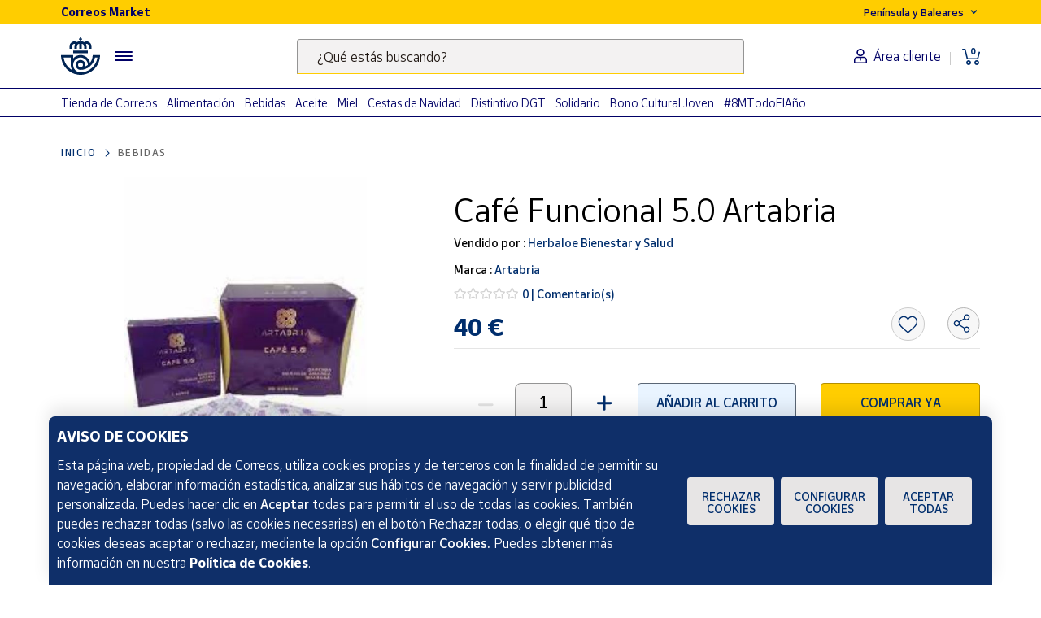

--- FILE ---
content_type: text/html;charset=utf-8
request_url: https://www.market.correos.es/product/artabria-cafe-funcional-5-0-artabria
body_size: 43997
content:



















<!doctype html>
<html lang="es">
    
























<head>
	<meta charset="utf-8">
	<meta http-equiv="X-UA-Compatible" content="IE=edge, chrome=1">
	<meta name="viewport" content="width=device-width,initial-scale=1,maximum-scale=1,minimum-scale=1,user-scalable=no">
	<!-- <link rel="apple-touch-icon" sizes="180x180" href="/apple-touch-icon.png"> -->
	<link rel="icon" type="image/png" sizes="32x32" href="//www.market.correos.es/static/shop/front/images/favicon32x32.png">
	<link rel="icon" type="image/png" sizes="16x16" href="//www.market.correos.es/static/shop/front/images/favicon16x16.png">
	<link rel="shortcut icon" href="//www.market.correos.es/static/shop/front/images/favicon.ico">
	
	<!-- Google -->
	<meta name="google-site-verification" content="HESFoFnzwAsQy3bUZP32C0CWSZTy0TF3bZ_V5Gp41tw" />
	<!-- End Google -->
	
	
		
	
	
	
	<link rel="canonical" href="https://www.market.correos.es/product/artabria-cafe-funcional-5-0-artabria">
	
	
	
	
	<!-- META TITLE SHOP FRONT -->

	
		<title>Café Funcional 5.0 Artabria |Artabria | Correos Market</title>
		
			<meta name="description" lang="es" content='Café Funcional 5.0 Artabria, en Correos Market.'>
			
		
		<meta name="robots" content="INDEX,FOLLOW">
	
	
	
	
	
		<!-- META OG -->
		<meta property="og:type"   content="product" />
  		<meta property="og:title"  content='Café Funcional 5.0 Artabria |Artabria' />
  		<meta property="og:description" content='Café Funcional 5.0 Artabria, en Correos Market.' />
  		<meta property="og:url"    content="https://www.market.correos.es/product/artabria-cafe-funcional-5-0-artabria" /> 
  		<meta property="og:site_name" content='Correos Market' />

		<meta property="og:image"  itemprop="image" content='https://correos-market.ams3.cdn.digitaloceanspaces.com/prod-new/uploads/correos-marketplace-shop/1/product/108331-bxav4mf9-artabria-cafe-funcional-5-0-artabria-3.jpg'>
  		<meta property="og:image:secure_url" content='https://correos-market.ams3.cdn.digitaloceanspaces.com/prod-new/uploads/correos-marketplace-shop/1/product/108331-bxav4mf9-artabria-cafe-funcional-5-0-artabria-3.jpg' />
  	
  		<meta property="og:image:type" content="image/png" />
  		<meta property="og:image:width" content="1000" />
  		<meta property="og:image:height" content="1000" />
		<!-- /META OG -->
	
	
	
	
	
	

	

	
	<meta name="expires" content="0">
	<meta name="revisit-after" content="1 days">
	<meta http-equiv="Content-Type" content="text/html; charset=utf-8">
	<meta http-equiv="pragma" content="no-cache">


	<!-- CSS -->
<!-- 	<link rel="stylesheet" href="https://cdnjs.cloudflare.com/ajax/libs/twitter-bootstrap/4.1.3/css/bootstrap.min.css" integrity="sha256-eSi1q2PG6J7g7ib17yAaWMcrr5GrtohYChqibrV7PBE=" crossorigin="anonymous" /> -->
<!-- 	<link rel="stylesheet" href="https://cdnjs.cloudflare.com/ajax/libs/font-awesome/5.3.1/css/all.min.css" integrity="sha512-KulI0psuJQK8UMpOeiMLDXJtGOZEBm8RZNTyBBHIWqoXoPMFcw+L5AEo0YMpsW8BfiuWrdD1rH6GWGgQBF59Lg==" crossorigin="anonymous" referrerpolicy="no-referrer" /> -->
<!-- 	<link rel="stylesheet" href="https://cdnjs.cloudflare.com/ajax/libs/OwlCarousel2/2.3.4/assets/owl.carousel.min.css" integrity="sha256-UhQQ4fxEeABh4JrcmAJ1+16id/1dnlOEVCFOxDef9Lw=" crossorigin="anonymous" /> -->
<!-- 	<link rel="stylesheet" href="https://cdnjs.cloudflare.com/ajax/libs/OwlCarousel2/2.3.4/assets/owl.theme.default.min.css" integrity="sha256-kksNxjDRxd/5+jGurZUJd1sdR2v+ClrCl3svESBaJqw=" crossorigin="anonymous" /> -->




	
	<link rel="stylesheet" href="https://cdnjs.cloudflare.com/ajax/libs/font-awesome/5.3.1/css/all.min.css" integrity="sha512-KulI0psuJQK8UMpOeiMLDXJtGOZEBm8RZNTyBBHIWqoXoPMFcw+L5AEo0YMpsW8BfiuWrdD1rH6GWGgQBF59Lg==" crossorigin="anonymous" referrerpolicy="no-referrer" />
	

	<link type="text/css" rel="stylesheet" href="//www.market.correos.es/static/shop/common/cache/cache--1754459095-min.css?v=1768714142596"/>


	
	
	

	
	

<script type="text/javascript">
digitalData = {
  "variablesPagina": {
    "pagina": "correosmarket:pdp:bebidas:Café Funcional 5.0 Artabria",
    "seccion_s1": "pdp",
    "productos_carrito": "",
    "idioma": "Spanish",
    "usuario_estado": "no_logado",
    "region": "peninsula y baleares",
    "seccion_s3": "Café Funcional 5.0 Artabria",
    "seccion_s2": "bebidas"
  },
  "variablesProducto": {
    "product": [
      {
        "precio": 40.0,
        "vendedor": "Herbaloe Bienestar y Salud",
        "merchantid": 2836,
        "categoria": "Bebidas",
        "nombre_producto": "Café Funcional 5.0 Artabria",
        "id_producto": 108331,
        "cantidad": 1,
        "num_valoraciones": 0
      }
    ]
  },
  "Frizbit": {
    "product": [
      {
        "image": "https://correos-market.ams3.cdn.digitaloceanspaces.com/prod-new/uploads/correos-marketplace-shop/1/product/108331-bxav4mf9-artabria-cafe-funcional-5-0-artabria-3.jpg",
        "thumbnail": "https://correos-market.ams3.cdn.digitaloceanspaces.com/prod-new/uploads/correos-marketplace-shop/1/product/108331-bxav4mf9-artabria-cafe-funcional-5-0-artabria-3_thumb.jpg",
        "gtin": "5600315103226",
        "description": "Café Funcional 5.0 Artabria, en Correos Market.",
        "merchant": "Herbaloe Bienestar y Salud",
        "url": "https://www.market.correos.es/product/artabria-cafe-funcional-5-0-artabria",
        "price": 40.0,
        "name": "Café Funcional 5.0 Artabria",
        "currency": "EUR",
        "inStock": true,
        "categories": [
          "Bebidas"
        ],
        "id": "108331",
        "category": "Bebidas",
        "brand": "Artabria",
        "merchantUrl": "https://www.market.correos.es/merchant/herbaloe-bienestar-y-salud"
      }
    ],
    "language": "es",
    "products": [
      {
        "image": "https://correos-market.ams3.cdn.digitaloceanspaces.com/prod-new/uploads/correos-marketplace-shop/1/product/256603-dzi4jia1-tio-penas-aceite-oliva-virgen-extra-verde-intenso-pack-6-und-1-lt-5.png",
        "thumbnail": "https://correos-market.ams3.cdn.digitaloceanspaces.com/prod-new/uploads/correos-marketplace-shop/1/product/256603-dzi4jia1-tio-penas-aceite-oliva-virgen-extra-verde-intenso-pack-6-und-1-lt-5_thumb.png",
        "price": 50.0,
        "name": "Aceite Oliva Virgen Extra Verde Intenso - Pack 6 unidades de 1 L",
        "merchant": "Tío Peñas",
        "currency": "EUR",
        "inStock": true,
        "categories": [
          "Alimentación",
          "Aceites",
          "Aceite de Oliva"
        ],
        "id": "256603",
        "category": "Aceite de Oliva",
        "brand": "Tío Peñas",
        "url": "https://www.market.correos.es/product/tio-penas-aceite-oliva-virgen-extra-verde-intenso-pack-6-und-1-lt"
      },
      {
        "image": "https://correos-market.ams3.cdn.digitaloceanspaces.com/prod-new/uploads/correos-marketplace-shop/1/product/256602-r4z8g8m8-tio-penas-aceite-oliva-virgen-extra-pet-de-5-litros-verde-intenso-3.png",
        "thumbnail": "https://correos-market.ams3.cdn.digitaloceanspaces.com/prod-new/uploads/correos-marketplace-shop/1/product/256602-r4z8g8m8-tio-penas-aceite-oliva-virgen-extra-pet-de-5-litros-verde-intenso-3_thumb.png",
        "price": 40.0,
        "name": "Aceite Oliva Virgen Extra - Pet de 5 Litros Verde Intenso",
        "merchant": "Tío Peñas",
        "currency": "EUR",
        "inStock": true,
        "categories": [
          "Alimentación",
          "Aceites",
          "Aceite de Oliva"
        ],
        "id": "256602",
        "category": "Aceite de Oliva",
        "brand": "Tío Peñas",
        "url": "https://www.market.correos.es/product/tio-penas-aceite-oliva-virgen-extra-pet-de-5-litros-verde-intenso"
      },
      {
        "image": "https://correos-market.ams3.cdn.digitaloceanspaces.com/prod-new/uploads/correos-marketplace-shop/1/product/247851-fjvopewy-daveiga-marineiras-tostas-de-pan-con-aceite-de-oliva-virgen-extra-natural-pack-de-10-200gr-1.png",
        "thumbnail": "https://correos-market.ams3.cdn.digitaloceanspaces.com/prod-new/uploads/correos-marketplace-shop/1/product/247851-fjvopewy-daveiga-marineiras-tostas-de-pan-con-aceite-de-oliva-virgen-extra-natural-pack-de-10-200gr-1_thumb.png",
        "price": 23.0,
        "name": "Tostas de pan naturales con aceite de oliva virgen extra - Pack 10 x 200g",
        "merchant": "Daveiga",
        "currency": "EUR",
        "inStock": true,
        "categories": [
          "Alimentación",
          "Pan"
        ],
        "id": "247851",
        "category": "Pan",
        "brand": "Daveiga, Mariñeiras",
        "url": "https://www.market.correos.es/product/daveiga-marineiras-tostas-de-pan-con-aceite-de-oliva-virgen-extra-natural-pack-de-10-200gr"
      },
      {
        "image": "https://correos-market.ams3.cdn.digitaloceanspaces.com/prod/uploads/correos-marketplace-shop/1/product/245525-eqhxyj3d-lux-iberico-cesta-regalo-gourmet-turgalis--1.jpg",
        "thumbnail": "https://correos-market.ams3.cdn.digitaloceanspaces.com/prod/uploads/correos-marketplace-shop/1/product/245525-eqhxyj3d-lux-iberico-cesta-regalo-gourmet-turgalis--1_thumb.jpg",
        "price": 34.5,
        "name": "Cesta Regalo Gourmet \"Turgalis\"",
        "merchant": "Lux Ibérico",
        "currency": "EUR",
        "inStock": true,
        "categories": [
          "Alimentación",
          "Gourmet"
        ],
        "id": "245525",
        "category": "Gourmet",
        "brand": "Lux Ibérico",
        "url": "https://www.market.correos.es/product/lux-iberico-cesta-regalo-gourmet-turgalis-"
      },
      {
        "image": "https://correos-market.ams3.cdn.digitaloceanspaces.com/prod-new/uploads/correos-marketplace-shop/1/product/245521-kpeqmymm-lux-iberico-cesta-regalo-gourmet-emerita--1.jpg",
        "thumbnail": "https://correos-market.ams3.cdn.digitaloceanspaces.com/prod-new/uploads/correos-marketplace-shop/1/product/245521-kpeqmymm-lux-iberico-cesta-regalo-gourmet-emerita--1_thumb.jpg",
        "price": 21.44,
        "name": "Cesta Regalo Gourmet \"Emérita\"",
        "merchant": "Lux Ibérico",
        "currency": "EUR",
        "inStock": true,
        "categories": [
          "Alimentación",
          "Gourmet"
        ],
        "id": "245521",
        "category": "Gourmet",
        "brand": "Lux Ibérico",
        "url": "https://www.market.correos.es/product/lux-iberico-cesta-regalo-gourmet-emerita-"
      },
      {
        "image": "https://correos-market.ams3.cdn.digitaloceanspaces.com/prod-new/uploads/correos-marketplace-shop/1/product/218018-tib1ealp-embutidos-atienza-chorizo-extra-atienza-2.jpg",
        "thumbnail": "https://correos-market.ams3.cdn.digitaloceanspaces.com/prod-new/uploads/correos-marketplace-shop/1/product/218018-tib1ealp-embutidos-atienza-chorizo-extra-atienza-2_thumb.jpg",
        "price": 5.99,
        "name": "Chorizo Extra Atienza",
        "merchant": "YUBERO GOURMET",
        "currency": "EUR",
        "inStock": true,
        "categories": [
          "Alimentación",
          "Embutidos"
        ],
        "id": "218018",
        "category": "Embutidos",
        "brand": "Embutidos Atienza",
        "url": "https://www.market.correos.es/product/embutidos-atienza-chorizo-extra-atienza"
      },
      {
        "image": "https://correos-market.ams3.cdn.digitaloceanspaces.com/prod-new/uploads/correos-marketplace-shop/1/product/217806-ex1ubwpq-gourmet-delicatessen-del-mar-cortezas-bacalao-100-gr-1.jpg",
        "thumbnail": "https://correos-market.ams3.cdn.digitaloceanspaces.com/prod-new/uploads/correos-marketplace-shop/1/product/217806-ex1ubwpq-gourmet-delicatessen-del-mar-cortezas-bacalao-100-gr-1_thumb.jpg",
        "price": 3.5,
        "name": "Cortezas de Bacalao 100g",
        "merchant": "YUBERO GOURMET",
        "currency": "EUR",
        "inStock": true,
        "categories": [
          "Alimentación",
          "Picoteo y Aperitivo"
        ],
        "id": "217806",
        "category": "Picoteo y Aperitivo",
        "brand": "Gourmet delicatessen del mar",
        "url": "https://www.market.correos.es/product/gourmet-delicatessen-del-mar-cortezas-bacalao-100-gr-777"
      },
      {
        "image": "https://correos-market.ams3.cdn.digitaloceanspaces.com/prod-new/uploads/correos-marketplace-shop/1/product/216884-bskvihq8-lc-la-catedral-de-navarra-crema-de-calabaza-la-catedral-1.jpg",
        "thumbnail": "https://correos-market.ams3.cdn.digitaloceanspaces.com/prod-new/uploads/correos-marketplace-shop/1/product/216884-bskvihq8-lc-la-catedral-de-navarra-crema-de-calabaza-la-catedral-1_thumb.jpg",
        "price": 7.99,
        "name": "Crema de Calabaza La Catedral",
        "merchant": "YUBERO GOURMET",
        "currency": "EUR",
        "inStock": true,
        "categories": [
          "Alimentación",
          "Conservas"
        ],
        "id": "216884",
        "category": "Conservas",
        "brand": "LC La Catedral de Navarra",
        "url": "https://www.market.correos.es/product/lc-la-catedral-de-navarra-crema-de-calabaza-la-catedral"
      },
      {
        "image": "https://correos-market.ams3.cdn.digitaloceanspaces.com/prod-new/uploads/correos-marketplace-shop/1/product/202960-obhsj1vx-queseria-artesanal-el-palancar-surtido-queso-semicurado-de-cabra-el-palancar-1.jpg",
        "thumbnail": "https://correos-market.ams3.cdn.digitaloceanspaces.com/prod-new/uploads/correos-marketplace-shop/1/product/202960-obhsj1vx-queseria-artesanal-el-palancar-surtido-queso-semicurado-de-cabra-el-palancar-1_thumb.jpg",
        "price": 22.5,
        "name": "Surtido queso semicurado de cabra El Palancar",
        "merchant": "Quesería Artesanal El Palancar",
        "currency": "EUR",
        "inStock": true,
        "categories": [
          "Alimentación",
          "Quesos",
          "Quesos de cabra"
        ],
        "id": "202960",
        "category": "Quesos de cabra",
        "brand": "Quesería Artesanal El Palancar",
        "url": "https://www.market.correos.es/product/queseria-artesanal-el-palancar-surtido-queso-semicurado-de-cabra-el-palancar"
      },
      {
        "image": "https://correos-market.ams3.cdn.digitaloceanspaces.com/prod-new/uploads/correos-marketplace-shop/1/product/193878-3cikbsx1-montemiel-miel-de-flores-1kg-2.jpg",
        "thumbnail": "https://correos-market.ams3.cdn.digitaloceanspaces.com/prod-new/uploads/correos-marketplace-shop/1/product/193878-3cikbsx1-montemiel-miel-de-flores-1kg-2_thumb.jpg",
        "price": 7.0,
        "name": "Miel de flores 1kg",
        "merchant": "Sociedad Cooperativa Montemiel",
        "currency": "EUR",
        "inStock": true,
        "categories": [
          "Alimentación",
          "Mieles"
        ],
        "id": "193878",
        "category": "Mieles",
        "brand": "Montemiel",
        "url": "https://www.market.correos.es/product/montemiel-miel-de-flores-1kg-76"
      },
      {
        "image": "https://correos-market.ams3.cdn.digitaloceanspaces.com/prod-new/uploads/correos-marketplace-shop/1/product/185337-c1ljtkjp-queseria-artesanal-el-palancar-surtido-queso-de-cabra-el-palancar-semi-y-lc-3.png",
        "thumbnail": "https://correos-market.ams3.cdn.digitaloceanspaces.com/prod-new/uploads/correos-marketplace-shop/1/product/185337-c1ljtkjp-queseria-artesanal-el-palancar-surtido-queso-de-cabra-el-palancar-semi-y-lc-3_thumb.png",
        "price": 23.0,
        "name": "Surtido queso de cabra El Palancar - Semi y LC",
        "merchant": "Quesería Artesanal El Palancar",
        "currency": "EUR",
        "inStock": true,
        "categories": [
          "Alimentación",
          "Quesos",
          "Quesos de cabra"
        ],
        "id": "185337",
        "category": "Quesos de cabra",
        "brand": "Quesería Artesanal El Palancar",
        "url": "https://www.market.correos.es/product/queseria-artesanal-el-palancar-surtido-queso-de-cabra-el-palancar-semi-y-lc"
      },
      {
        "image": "https://correos-market.ams3.cdn.digitaloceanspaces.com/prod-new/uploads/correos-marketplace-shop/1/product/165196-ev8wamup-queseria-artesanal-el-palancar-queso-de-cabra-curado-con-pimenton-2.jpg",
        "thumbnail": "https://correos-market.ams3.cdn.digitaloceanspaces.com/prod-new/uploads/correos-marketplace-shop/1/product/165196-ev8wamup-queseria-artesanal-el-palancar-queso-de-cabra-curado-con-pimenton-2_thumb.jpg",
        "price": 14.0,
        "name": "Queso de cabra curado con pimentón 750g",
        "merchant": "Quesería Artesanal El Palancar",
        "currency": "EUR",
        "inStock": true,
        "categories": [
          "Alimentación",
          "Quesos",
          "Quesos de cabra"
        ],
        "id": "165196",
        "category": "Quesos de cabra",
        "brand": "Quesería Artesanal El Palancar",
        "url": "https://www.market.correos.es/product/queseria-artesanal-el-palancar-queso-de-cabra-curado-con-pimenton"
      },
      {
        "image": "https://correos-market.ams3.cdn.digitaloceanspaces.com/prod/uploads/correos-marketplace-shop/1/product/164041-2dj5tzfl-corazon-extremeno-cesta-regalo-navidad-lote-gourmet-cex-n-3-3.jpg",
        "thumbnail": "https://correos-market.ams3.cdn.digitaloceanspaces.com/prod/uploads/correos-marketplace-shop/1/product/164041-2dj5tzfl-corazon-extremeno-cesta-regalo-navidad-lote-gourmet-cex-n-3-3_thumb.jpg",
        "price": 39.0,
        "name": "Cesta Regalo Navidad Lote Gourmet CEX Nº 3",
        "merchant": "Corazón Extremeño",
        "currency": "EUR",
        "inStock": true,
        "categories": [
          "Alimentación",
          "Gourmet"
        ],
        "id": "164041",
        "category": "Gourmet",
        "brand": "Corazón Extremeño",
        "url": "https://www.market.correos.es/product/corazon-extremeno-lote-gourmet-cex-n-3"
      },
      {
        "image": "https://correos-market.ams3.cdn.digitaloceanspaces.com/prod-new/uploads/correos-marketplace-shop/1/product/163423-f7jakkmh-mermelicias-mermelada-de-naranja-con-mazapan-1.png",
        "thumbnail": "https://correos-market.ams3.cdn.digitaloceanspaces.com/prod-new/uploads/correos-marketplace-shop/1/product/163423-f7jakkmh-mermelicias-mermelada-de-naranja-con-mazapan-1_thumb.png",
        "price": 5.75,
        "name": "Mermelada de Naranja con Mazapán",
        "merchant": "Vanse Artesanos Gourmet",
        "currency": "EUR",
        "inStock": true,
        "categories": [
          "Alimentación",
          "Mermeladas"
        ],
        "id": "163423",
        "category": "Mermeladas",
        "brand": "MERMELICIAS",
        "url": "https://www.market.correos.es/product/mermelicias-mermelada-de-naranja-con-mazapan"
      },
      {
        "image": "https://correos-market.ams3.cdn.digitaloceanspaces.com/prod-new/uploads/correos-marketplace-shop/1/product/161533-duqlnea8-corazon-extremeno-surtido-pack-3-mini-quesos-finca-pascualete-2.png",
        "thumbnail": "https://correos-market.ams3.cdn.digitaloceanspaces.com/prod-new/uploads/correos-marketplace-shop/1/product/161533-duqlnea8-corazon-extremeno-surtido-pack-3-mini-quesos-finca-pascualete-2_thumb.png",
        "price": 29.3,
        "name": "Surtido Pack 3 Mini Quesos Finca Pascualete",
        "merchant": "Corazón Extremeño",
        "currency": "EUR",
        "inStock": true,
        "categories": [
          "Alimentación",
          "Quesos",
          "Quesos de oveja"
        ],
        "id": "161533",
        "category": "Quesos de oveja",
        "brand": "Corazón Extremeño",
        "url": "https://www.market.correos.es/product/corazon-extremeno-surtido-pack-3-mini-quesos-finca-pascualete"
      },
      {
        "image": "https://correos-market.ams3.cdn.digitaloceanspaces.com/prod-new/uploads/correos-marketplace-shop/1/product/161525-ywwvc3w1-corazon-extremeno-queso-monte-de-trujillo-bronce-world-cheese-awards-2016--2.png",
        "thumbnail": "https://correos-market.ams3.cdn.digitaloceanspaces.com/prod-new/uploads/correos-marketplace-shop/1/product/161525-ywwvc3w1-corazon-extremeno-queso-monte-de-trujillo-bronce-world-cheese-awards-2016--2_thumb.png",
        "price": 17.9,
        "name": "Queso Monte de Trujillo  - 0.500 Kg",
        "merchant": "Corazón Extremeño",
        "currency": "EUR",
        "inStock": true,
        "categories": [
          "Alimentación",
          "Quesos",
          "Quesos de oveja"
        ],
        "id": "161525",
        "category": "Quesos de oveja",
        "brand": "Corazón Extremeño",
        "url": "https://www.market.correos.es/product/corazon-extremeno-queso-monte-de-trujillo-bronce-world-cheese-awards-2016-"
      },
      {
        "image": "https://correos-market.ams3.cdn.digitaloceanspaces.com/prod-new/uploads/correos-marketplace-shop/1/product/161523-jidjziim-corazon-extremeno-queso-torta-de-la-serena-premio-mejor-torta-de-la-serena-2023-1.jpg",
        "thumbnail": "https://correos-market.ams3.cdn.digitaloceanspaces.com/prod-new/uploads/correos-marketplace-shop/1/product/161523-jidjziim-corazon-extremeno-queso-torta-de-la-serena-premio-mejor-torta-de-la-serena-2023-1_thumb.jpg",
        "price": 24.9,
        "name": "Queso Torta de La Serena - Premio Mejor Torta de La Serena 2023",
        "merchant": "Corazón Extremeño",
        "currency": "EUR",
        "inStock": true,
        "categories": [
          "Alimentación",
          "Quesos",
          "Quesos de oveja"
        ],
        "id": "161523",
        "category": "Quesos de oveja",
        "brand": "Corazón Extremeño",
        "url": "https://www.market.correos.es/product/corazon-extremeno-queso-torta-de-la-serena-premio-mejor-torta-de-la-serena-2023-215"
      },
      {
        "image": "https://correos-market.ams3.cdn.digitaloceanspaces.com/prod-new/uploads/correos-marketplace-shop/1/product/159865-wdtyd3zg-columela-columela-aove-coupage-original-3000ml-pack-4-unidades-1.png",
        "thumbnail": "https://correos-market.ams3.cdn.digitaloceanspaces.com/prod-new/uploads/correos-marketplace-shop/1/product/159865-wdtyd3zg-columela-columela-aove-coupage-original-3000ml-pack-4-unidades-1_thumb.png",
        "price": 91.35,
        "name": "Columela AOVE Coupage \"Original\" 3000 ml - Pack 4 Unidades",
        "merchant": "Columela Gourmet",
        "currency": "EUR",
        "inStock": true,
        "categories": [
          "Alimentación",
          "Aceites",
          "Aceite de Oliva"
        ],
        "id": "159865",
        "category": "Aceite de Oliva",
        "brand": "Columela",
        "url": "https://www.market.correos.es/product/columela-columela-aove-coupage-original-3000ml-pack-4-unidades"
      },
      {
        "image": "https://correos-market.ams3.cdn.digitaloceanspaces.com/prod-new/uploads/correos-marketplace-shop/1/product/143616-zmzvboeu-columela-columela-pate-de-aceitunas-verdes-225-g-caja-12-unidades-1.jpg",
        "thumbnail": "https://correos-market.ams3.cdn.digitaloceanspaces.com/prod-new/uploads/correos-marketplace-shop/1/product/143616-zmzvboeu-columela-columela-pate-de-aceitunas-verdes-225-g-caja-12-unidades-1_thumb.jpg",
        "price": 5.65,
        "name": "Columela Paté de aceitunas verdes 225 g - 1 Unidad",
        "merchant": "Columela Gourmet",
        "currency": "EUR",
        "inStock": true,
        "categories": [
          "Alimentación",
          "Patés"
        ],
        "id": "143616",
        "category": "Patés",
        "brand": "Columela",
        "url": "https://www.market.correos.es/product/columela-columela-pate-de-aceitunas-verdes-225g"
      },
      {
        "image": "https://correos-market.ams3.cdn.digitaloceanspaces.com/prod-new/uploads/correos-marketplace-shop/1/product/143589-4jpnbxze-columela-columela-glaseado-vinagre-de-jerez-2.png",
        "thumbnail": "https://correos-market.ams3.cdn.digitaloceanspaces.com/prod-new/uploads/correos-marketplace-shop/1/product/143589-4jpnbxze-columela-columela-glaseado-vinagre-de-jerez-2_thumb.png",
        "price": 3.75,
        "name": "Columela Glaseado Vinagre de Jerez - 1 Unidad",
        "merchant": "Columela Gourmet",
        "currency": "EUR",
        "inStock": true,
        "categories": [
          "Alimentación",
          "Aliños y Especias",
          "Vinagres"
        ],
        "id": "143589",
        "category": "Vinagres",
        "brand": "Columela",
        "url": "https://www.market.correos.es/product/columela-columela-glaseado-vinagre-de-jerez"
      },
      {
        "image": "https://correos-market.ams3.cdn.digitaloceanspaces.com/prod-new/uploads/correos-marketplace-shop/1/product/143585-bbrrhczz-columela-columela-clasico-vinagre-de-jerez-joven-dop--1.png",
        "thumbnail": "https://correos-market.ams3.cdn.digitaloceanspaces.com/prod-new/uploads/correos-marketplace-shop/1/product/143585-bbrrhczz-columela-columela-clasico-vinagre-de-jerez-joven-dop--1_thumb.png",
        "price": 3.4,
        "name": "Columela \"Clasico\" Vinagre de Jerez Joven DOP - 1 Unidad",
        "merchant": "Columela Gourmet",
        "currency": "EUR",
        "inStock": true,
        "categories": [
          "Alimentación",
          "Aliños y Especias",
          "Vinagres"
        ],
        "id": "143585",
        "category": "Vinagres",
        "brand": "Columela",
        "url": "https://www.market.correos.es/product/columela-columela-clasico-vinagre-de-jerez-joven-dop-"
      },
      {
        "image": "https://correos-market.ams3.cdn.digitaloceanspaces.com/prod-new/uploads/correos-marketplace-shop/1/product/125549-xaqnogce-finca-la-pontezuela-aove-5-elementos-gran-seleccion-picual-estuche-1-500-ml-2.jpg",
        "thumbnail": "https://correos-market.ams3.cdn.digitaloceanspaces.com/prod-new/uploads/correos-marketplace-shop/1/product/125549-xaqnogce-finca-la-pontezuela-aove-5-elementos-gran-seleccion-picual-estuche-1-500-ml-2_thumb.jpg",
        "price": 23.95,
        "name": "AOVE 5 Elementos Gran Selección Picual Estuche 1×500 ml",
        "merchant": "Finca La Pontezuela",
        "currency": "EUR",
        "inStock": true,
        "categories": [
          "Alimentación",
          "Aceites",
          "Aceite de Oliva"
        ],
        "id": "125549",
        "category": "Aceite de Oliva",
        "brand": "Finca La Pontezuela",
        "url": "https://www.market.correos.es/product/finca-la-pontezuela-aove-5-elementos-gran-seleccion-picual-estuche-1-500-ml"
      },
      {
        "image": "https://correos-market.ams3.cdn.digitaloceanspaces.com/prod-new/uploads/correos-marketplace-shop/1/product/125059-ns6e1xgq-coosur-garrafa-aceite-de-oliva-virgen-extra-seleccion-cooperativa-coosur-fjrg-5l-1.jpg",
        "thumbnail": "https://correos-market.ams3.cdn.digitaloceanspaces.com/prod-new/uploads/correos-marketplace-shop/1/product/125059-ns6e1xgq-coosur-garrafa-aceite-de-oliva-virgen-extra-seleccion-cooperativa-coosur-fjrg-5l-1_thumb.jpg",
        "price": 39.95,
        "name": "Garrafa Aceite de oliva virgen extra selección cooperativa Coosur FJRG 5L",
        "merchant": "Aceites Coosur",
        "currency": "EUR",
        "inStock": true,
        "categories": [
          "Alimentación",
          "Aceites",
          "Aceite de Oliva"
        ],
        "id": "125059",
        "category": "Aceite de Oliva",
        "brand": "Coosur",
        "url": "https://www.market.correos.es/product/coosur-garrafa-aceite-de-oliva-virgen-extra-seleccion-cooperativa-coosur-fjrg-5l"
      },
      {
        "image": "https://correos-market.ams3.cdn.digitaloceanspaces.com/prod-new/uploads/correos-marketplace-shop/1/product/125025-wwyxecyc-loxa-aceite-de-oliva-virgen-extra-tradicional-loxa-garrafa-de-5l-1.jpg",
        "thumbnail": "https://correos-market.ams3.cdn.digitaloceanspaces.com/prod-new/uploads/correos-marketplace-shop/1/product/125025-wwyxecyc-loxa-aceite-de-oliva-virgen-extra-tradicional-loxa-garrafa-de-5l-1_thumb.jpg",
        "price": 38.0,
        "name": "Aceite de Oliva Virgen Extra Tradicional Loxa, garrafa de 5L",
        "merchant": "Viva Alimentación",
        "currency": "EUR",
        "inStock": true,
        "categories": [
          "Alimentación",
          "Aceites",
          "Aceite de Oliva"
        ],
        "id": "125025",
        "category": "Aceite de Oliva",
        "brand": "Loxa",
        "url": "https://www.market.correos.es/product/loxa-aceite-de-oliva-virgen-extra-tradicional-loxa-garrafa-de-5l"
      },
      {
        "image": "https://correos-market.ams3.cdn.digitaloceanspaces.com/prod-new/uploads/correos-marketplace-shop/1/product/113111-bg9g2ngh-a-churrusquina-rr125-sardinilla-en-aceite-oliva-12-14-piezas-a-churrusquina-2.jpg",
        "thumbnail": "https://correos-market.ams3.cdn.digitaloceanspaces.com/prod-new/uploads/correos-marketplace-shop/1/product/113111-bg9g2ngh-a-churrusquina-rr125-sardinilla-en-aceite-oliva-12-14-piezas-a-churrusquina-2_thumb.jpg",
        "price": 3.3,
        "name": "Sardinillas en Aceite de Oliva 12-14 piezas A Churrusquiña",
        "merchant": "YUBERO GOURMET",
        "currency": "EUR",
        "inStock": true,
        "categories": [
          "Alimentación",
          "Conservas",
          "Pescados y Mariscos"
        ],
        "id": "113111",
        "category": "Pescados y Mariscos",
        "brand": "A Churrusquiña",
        "url": "https://www.market.correos.es/product/a-churrusquina-rr125-sardinilla-en-aceite-oliva-12-14-piezas-a-churrusquina"
      },
      {
        "image": "https://correos-market.ams3.cdn.digitaloceanspaces.com/prod-new/uploads/correos-marketplace-shop/1/product/113110-02wcvps5-a-churrusquina-ro280-sardinilla-en-aceite-oliva-40-45-piezas-a-churrusquina-1.jpg",
        "thumbnail": "https://correos-market.ams3.cdn.digitaloceanspaces.com/prod-new/uploads/correos-marketplace-shop/1/product/113110-02wcvps5-a-churrusquina-ro280-sardinilla-en-aceite-oliva-40-45-piezas-a-churrusquina-1_thumb.jpg",
        "price": 6.99,
        "name": "Sardinillas en Aceite de Oliva 40-45 piezas A Churrusquiña",
        "merchant": "YUBERO GOURMET",
        "currency": "EUR",
        "inStock": true,
        "categories": [
          "Alimentación",
          "Conservas",
          "Pescados y Mariscos"
        ],
        "id": "113110",
        "category": "Pescados y Mariscos",
        "brand": "A Churrusquiña",
        "url": "https://www.market.correos.es/product/a-churrusquina-ro280-sardinilla-en-aceite-oliva-40-45-piezas-a-churrusquina"
      },
      {
        "image": "https://correos-market.ams3.cdn.digitaloceanspaces.com/prod-new/uploads/correos-marketplace-shop/1/product/108850-3jojk0hd-mieles-sandrita-miel-azahar-500-g-1.jpg",
        "thumbnail": "https://correos-market.ams3.cdn.digitaloceanspaces.com/prod-new/uploads/correos-marketplace-shop/1/product/108850-3jojk0hd-mieles-sandrita-miel-azahar-500-g-1_thumb.jpg",
        "price": 11.5,
        "name": "Miel Azahar 500 g",
        "merchant": "Mieles Sandrita",
        "currency": "EUR",
        "inStock": true,
        "categories": [
          "Alimentación",
          "Mieles"
        ],
        "id": "108850",
        "category": "Mieles",
        "brand": "Mieles Sandrita",
        "url": "https://www.market.correos.es/product/mieles-sandrita-miel-azahar-500-g"
      },
      {
        "image": "https://correos-market.ams3.cdn.digitaloceanspaces.com/prod-new/uploads/correos-marketplace-shop/1/product/108846-vwoogzog-mieles-sandrita-miel-azahar--1.jpg",
        "thumbnail": "https://correos-market.ams3.cdn.digitaloceanspaces.com/prod-new/uploads/correos-marketplace-shop/1/product/108846-vwoogzog-mieles-sandrita-miel-azahar--1_thumb.jpg",
        "price": 16.5,
        "name": "Miel Azahar 1 kg",
        "merchant": "Mieles Sandrita",
        "currency": "EUR",
        "inStock": true,
        "categories": [
          "Alimentación",
          "Mieles"
        ],
        "id": "108846",
        "category": "Mieles",
        "brand": "Mieles Sandrita",
        "url": "https://www.market.correos.es/product/mieles-sandrita-miel-azahar-"
      },
      {
        "image": "https://correos-market.ams3.cdn.digitaloceanspaces.com/prod-new/uploads/correos-marketplace-shop/1/product/108479-crkek3yx-frutos-secos-dibel-pistacho-tostado-sin-sal-1kg-2.jpg",
        "thumbnail": "https://correos-market.ams3.cdn.digitaloceanspaces.com/prod-new/uploads/correos-marketplace-shop/1/product/108479-crkek3yx-frutos-secos-dibel-pistacho-tostado-sin-sal-1kg-2_thumb.jpg",
        "price": 24.0,
        "name": "Pistacho tostado sin sal 1Kg",
        "merchant": "Artesanos Dibel",
        "currency": "EUR",
        "inStock": true,
        "categories": [
          "Alimentación",
          "Frutos secos"
        ],
        "id": "108479",
        "category": "Frutos secos",
        "brand": "Frutos Secos Dibel",
        "url": "https://www.market.correos.es/product/frutos-secos-dibel-pistacho-tostado-sin-sal-1kg"
      },
      {
        "image": "https://correos-market.ams3.cdn.digitaloceanspaces.com/prod-new/uploads/correos-marketplace-shop/1/product/104421-fpagqfvp-miel-ancares-miel-natural-pack-6x1-kg-1.png",
        "thumbnail": "https://correos-market.ams3.cdn.digitaloceanspaces.com/prod-new/uploads/correos-marketplace-shop/1/product/104421-fpagqfvp-miel-ancares-miel-natural-pack-6x1-kg-1_thumb.png",
        "price": 63.0,
        "name": "Pack Miel  natural 6 x1 kg",
        "merchant": "Miel Ancares",
        "currency": "EUR",
        "inStock": true,
        "categories": [
          "Alimentación",
          "Mieles"
        ],
        "id": "104421",
        "category": "Mieles",
        "brand": "Miel Ancares",
        "url": "https://www.market.correos.es/product/miel-ancares-miel-natural-pack-6x1-kg"
      },
      {
        "image": "https://correos-market.ams3.cdn.digitaloceanspaces.com/prod-new/uploads/correos-marketplace-shop/1/product/103643-b4sbmgcg-volcanic-xperience-plate-crema-de-vinagre-maracuya-2x25-cl--2.jpg",
        "thumbnail": "https://correos-market.ams3.cdn.digitaloceanspaces.com/prod-new/uploads/correos-marketplace-shop/1/product/103643-b4sbmgcg-volcanic-xperience-plate-crema-de-vinagre-maracuya-2x25-cl--2_thumb.jpg",
        "price": 15.8,
        "name": "Platé Crema de vinagre Maracuyá 2x25 cl.",
        "merchant": "Volcanic Xperience",
        "currency": "EUR",
        "inStock": true,
        "categories": [
          "Alimentación",
          "Aliños y Especias"
        ],
        "id": "103643",
        "category": "Aliños y Especias",
        "brand": "Bodegas Platé",
        "url": "https://www.market.correos.es/product/volcanic-xperience-plate-crema-de-vinagre-maracuya-2x25-cl-"
      },
      {
        "image": "https://correos-market.ams3.cdn.digitaloceanspaces.com/prod-new/uploads/correos-marketplace-shop/1/product/103642-9pxf8tff-volcanic-xperience-plate-crema-de-vinagre-mango-2x25-cl--1.jpg",
        "thumbnail": "https://correos-market.ams3.cdn.digitaloceanspaces.com/prod-new/uploads/correos-marketplace-shop/1/product/103642-9pxf8tff-volcanic-xperience-plate-crema-de-vinagre-mango-2x25-cl--1_thumb.jpg",
        "price": 15.8,
        "name": "Platé Crema de vinagre Mango 2x25 cl.",
        "merchant": "Volcanic Xperience",
        "currency": "EUR",
        "inStock": true,
        "categories": [
          "Alimentación",
          "Aliños y Especias"
        ],
        "id": "103642",
        "category": "Aliños y Especias",
        "brand": "Bodegas Platé",
        "url": "https://www.market.correos.es/product/volcanic-xperience-plate-crema-de-vinagre-mango-2x25-cl-"
      },
      {
        "image": "https://correos-market.ams3.cdn.digitaloceanspaces.com/prod-new/uploads/correos-marketplace-shop/1/product/98010-vqs4oqjn-esencia-andalusi-miel-de-nispero-500-gr-antigoteo-2.jpg",
        "thumbnail": "https://correos-market.ams3.cdn.digitaloceanspaces.com/prod-new/uploads/correos-marketplace-shop/1/product/98010-vqs4oqjn-esencia-andalusi-miel-de-nispero-500-gr-antigoteo-2_thumb.jpg",
        "price": 10.93,
        "name": "Miel de Níspero 500 g Antigoteo",
        "merchant": "Esencia Andalusí Gourmet",
        "currency": "EUR",
        "inStock": true,
        "categories": [
          "Alimentación",
          "Mieles"
        ],
        "id": "98010",
        "category": "Mieles",
        "brand": "Esencia Andalusí",
        "url": "https://www.market.correos.es/product/esencia-andalusi-miel-de-nispero-500-gr-antigoteo"
      },
      {
        "image": "https://correos-market.ams3.cdn.digitaloceanspaces.com/prod-new/uploads/correos-marketplace-shop/1/product/98007-vwojgppy-esencia-andalusi-miel-de-castano-500-gr-antigoteo-2.jpg",
        "thumbnail": "https://correos-market.ams3.cdn.digitaloceanspaces.com/prod-new/uploads/correos-marketplace-shop/1/product/98007-vwojgppy-esencia-andalusi-miel-de-castano-500-gr-antigoteo-2_thumb.jpg",
        "price": 10.93,
        "name": "Miel de Castaño 500 g Antigoteo",
        "merchant": "Esencia Andalusí Gourmet",
        "currency": "EUR",
        "inStock": true,
        "categories": [
          "Alimentación",
          "Mieles"
        ],
        "id": "98007",
        "category": "Mieles",
        "brand": "Esencia Andalusí",
        "url": "https://www.market.correos.es/product/esencia-andalusi-miel-de-castano-500-gr-antigoteo"
      },
      {
        "image": "https://correos-market.ams3.cdn.digitaloceanspaces.com/prod-new/uploads/correos-marketplace-shop/1/product/98002-0fu4j5wp-esencia-andalusi-miel-de-aguacate-500-gr-antigoteo-1.jpg",
        "thumbnail": "https://correos-market.ams3.cdn.digitaloceanspaces.com/prod-new/uploads/correos-marketplace-shop/1/product/98002-0fu4j5wp-esencia-andalusi-miel-de-aguacate-500-gr-antigoteo-1_thumb.jpg",
        "price": 10.93,
        "name": "Miel de Aguacate 500 g Antigoteo",
        "merchant": "Esencia Andalusí Gourmet",
        "currency": "EUR",
        "inStock": true,
        "categories": [
          "Alimentación",
          "Mieles"
        ],
        "id": "98002",
        "category": "Mieles",
        "brand": "Esencia Andalusí",
        "url": "https://www.market.correos.es/product/esencia-andalusi-miel-de-aguacate-500-gr-antigoteo"
      },
      {
        "image": "https://correos-market.ams3.cdn.digitaloceanspaces.com/prod-new/uploads/correos-marketplace-shop/1/product/97833-d2lbskoq-esencia-andalusi-mermelada-de-pina-naranja-y-jengibre-1.jpg",
        "thumbnail": "https://correos-market.ams3.cdn.digitaloceanspaces.com/prod-new/uploads/correos-marketplace-shop/1/product/97833-d2lbskoq-esencia-andalusi-mermelada-de-pina-naranja-y-jengibre-1_thumb.jpg",
        "price": 7.8,
        "name": "Mermelada de Piña, Naranja y Jengibre",
        "merchant": "Esencia Andalusí Gourmet",
        "currency": "EUR",
        "inStock": true,
        "categories": [
          "Alimentación",
          "Mermeladas"
        ],
        "id": "97833",
        "category": "Mermeladas",
        "brand": "Esencia Andalusí",
        "url": "https://www.market.correos.es/product/esencia-andalusi-mermelada-de-pina-naranja-y-jengibre"
      },
      {
        "image": "https://correos-market.ams3.cdn.digitaloceanspaces.com/prod-new/uploads/correos-marketplace-shop/1/product/97831-dtnm0cz9-esencia-andalusi-mermelada-de-papaya-y-naranja-1.jpg",
        "thumbnail": "https://correos-market.ams3.cdn.digitaloceanspaces.com/prod-new/uploads/correos-marketplace-shop/1/product/97831-dtnm0cz9-esencia-andalusi-mermelada-de-papaya-y-naranja-1_thumb.jpg",
        "price": 7.8,
        "name": "Mermelada de Papaya y Naranja",
        "merchant": "Esencia Andalusí Gourmet",
        "currency": "EUR",
        "inStock": true,
        "categories": [
          "Alimentación",
          "Mermeladas"
        ],
        "id": "97831",
        "category": "Mermeladas",
        "brand": "Esencia Andalusí",
        "url": "https://www.market.correos.es/product/esencia-andalusi-mermelada-de-papaya-y-naranja"
      },
      {
        "image": "https://correos-market.ams3.cdn.digitaloceanspaces.com/prod-new/uploads/correos-marketplace-shop/1/product/97830-tulyddou-esencia-andalusi-mermelada-de-manzana-canela-y-nueces-1.jpg",
        "thumbnail": "https://correos-market.ams3.cdn.digitaloceanspaces.com/prod-new/uploads/correos-marketplace-shop/1/product/97830-tulyddou-esencia-andalusi-mermelada-de-manzana-canela-y-nueces-1_thumb.jpg",
        "price": 7.8,
        "name": "Mermelada de Manzana, Canela y Nueces",
        "merchant": "Esencia Andalusí Gourmet",
        "currency": "EUR",
        "inStock": true,
        "categories": [
          "Alimentación",
          "Mermeladas"
        ],
        "id": "97830",
        "category": "Mermeladas",
        "brand": "Esencia Andalusí",
        "url": "https://www.market.correos.es/product/esencia-andalusi-mermelada-de-manzana-canela-y-nueces"
      },
      {
        "image": "https://correos-market.ams3.cdn.digitaloceanspaces.com/prod-new/uploads/correos-marketplace-shop/1/product/97765-65yqc8ih-la-canenera-aceite-de-nueces-ecologico-botella-250-ml-pack-2-botellas-2.png",
        "thumbnail": "https://correos-market.ams3.cdn.digitaloceanspaces.com/prod-new/uploads/correos-marketplace-shop/1/product/97765-65yqc8ih-la-canenera-aceite-de-nueces-ecologico-botella-250-ml-pack-2-botellas-2_thumb.png",
        "price": 32.0,
        "name": "Aceite de nuez Ecológico Pack 2 botellas de 250 ml/ud",
        "merchant": "Nuez La Canenera",
        "currency": "EUR",
        "inStock": true,
        "categories": [
          "Alimentación",
          "Aceites"
        ],
        "id": "97765",
        "category": "Aceites",
        "brand": "La Canenera",
        "url": "https://www.market.correos.es/product/la-canenera-aceite-de-nueces-ecologico-botella-250-ml-pack-2-botellas"
      },
      {
        "image": "https://correos-market.ams3.cdn.digitaloceanspaces.com/prod-new/uploads/correos-marketplace-shop/1/product/97347-2yysgu82-esencia-andalusi-aceitunas-gordal-con-pepinillos-700-g-3.jpg",
        "thumbnail": "https://correos-market.ams3.cdn.digitaloceanspaces.com/prod-new/uploads/correos-marketplace-shop/1/product/97347-2yysgu82-esencia-andalusi-aceitunas-gordal-con-pepinillos-700-g-3_thumb.jpg",
        "price": 9.22,
        "name": "Aceitunas Gordal con Pepinillos 700 g",
        "merchant": "Esencia Andalusí Gourmet",
        "currency": "EUR",
        "inStock": true,
        "categories": [
          "Alimentación",
          "Picoteo y Aperitivo"
        ],
        "id": "97347",
        "category": "Picoteo y Aperitivo",
        "brand": "Esencia Andalusí",
        "url": "https://www.market.correos.es/product/esencia-andalusi-aceitunas-gordal-con-pepinillos-700-gr-222"
      },
      {
        "image": "https://correos-market.ams3.cdn.digitaloceanspaces.com/prod-new/uploads/correos-marketplace-shop/1/product/87429-dzgdd1ia-montemiel-miel-de-eucalipto-1kg-1.jpg",
        "thumbnail": "https://correos-market.ams3.cdn.digitaloceanspaces.com/prod-new/uploads/correos-marketplace-shop/1/product/87429-dzgdd1ia-montemiel-miel-de-eucalipto-1kg-1_thumb.jpg",
        "price": 8.5,
        "name": "Miel de eucalipto 1kg",
        "merchant": "Sociedad Cooperativa Montemiel",
        "currency": "EUR",
        "inStock": true,
        "categories": [
          "Alimentación",
          "Mieles"
        ],
        "id": "87429",
        "category": "Mieles",
        "brand": "Montemiel",
        "url": "https://www.market.correos.es/product/montemiel-miel-de-eucalipto-1kg"
      },
      {
        "image": "https://correos-market.ams3.cdn.digitaloceanspaces.com/prod-new/uploads/correos-marketplace-shop/1/product/87427-nnskobry-montemiel-miel-de-mielada-1kg-3.jpg",
        "thumbnail": "https://correos-market.ams3.cdn.digitaloceanspaces.com/prod-new/uploads/correos-marketplace-shop/1/product/87427-nnskobry-montemiel-miel-de-mielada-1kg-3_thumb.jpg",
        "price": 8.5,
        "name": "Miel de mielada 1kg",
        "merchant": "Sociedad Cooperativa Montemiel",
        "currency": "EUR",
        "inStock": true,
        "categories": [
          "Alimentación",
          "Mieles"
        ],
        "id": "87427",
        "category": "Mieles",
        "brand": "Montemiel",
        "url": "https://www.market.correos.es/product/montemiel-miel-de-mielada-1kg"
      },
      {
        "image": "https://correos-market.ams3.cdn.digitaloceanspaces.com/prod-new/uploads/correos-marketplace-shop/1/product/85073-8ai0mhnf-ibericos-a-domicilio-gourmet-delicias-de-andalucia-aceitunas-gordales-partidas-3.jpg",
        "thumbnail": "https://correos-market.ams3.cdn.digitaloceanspaces.com/prod-new/uploads/correos-marketplace-shop/1/product/85073-8ai0mhnf-ibericos-a-domicilio-gourmet-delicias-de-andalucia-aceitunas-gordales-partidas-3_thumb.jpg",
        "price": 24.5,
        "name": "Aceitunas Gordales Partidas",
        "merchant": "Ibéricos a Domicilio Gourmet",
        "currency": "EUR",
        "inStock": true,
        "categories": [
          "Alimentación"
        ],
        "id": "85073",
        "category": "Alimentación",
        "brand": "Ibéricos a Domicilio Gourmet",
        "url": "https://www.market.correos.es/product/ibericos-a-domicilio-gourmet-delicias-de-andalucia-aceitunas-gordales-partidas-un-festin-de-sabor"
      },
      {
        "image": "https://correos-market.ams3.cdn.digitaloceanspaces.com/prod-new/uploads/correos-marketplace-shop/1/product/82914-wnqbbtwi-queseria-artesanal-el-palancar-queso-curado-ecologico-900-g-3.jpg",
        "thumbnail": "https://correos-market.ams3.cdn.digitaloceanspaces.com/prod-new/uploads/correos-marketplace-shop/1/product/82914-wnqbbtwi-queseria-artesanal-el-palancar-queso-curado-ecologico-900-g-3_thumb.jpg",
        "price": 21.35,
        "name": "Queso Curado Ecológico de cabra 900 g",
        "merchant": "Quesería Artesanal El Palancar",
        "currency": "EUR",
        "inStock": true,
        "categories": [
          "Alimentación",
          "Quesos",
          "Quesos de cabra"
        ],
        "id": "82914",
        "category": "Quesos de cabra",
        "brand": "Quesería Artesanal El Palancar",
        "url": "https://www.market.correos.es/product/queseria-artesanal-el-palancar-queso-curado-ecologico"
      },
      {
        "image": "https://correos-market.ams3.cdn.digitaloceanspaces.com/prod-new/uploads/correos-marketplace-shop/1/product/82913-vq8pxjlg-queseria-artesanal-el-palancar-queso-de-cabra-curado-en-miel-y-romero-700-g-2.jpg",
        "thumbnail": "https://correos-market.ams3.cdn.digitaloceanspaces.com/prod-new/uploads/correos-marketplace-shop/1/product/82913-vq8pxjlg-queseria-artesanal-el-palancar-queso-de-cabra-curado-en-miel-y-romero-700-g-2_thumb.jpg",
        "price": 17.6,
        "name": "Queso de Cabra curado en Miel y Romero 700 g",
        "merchant": "Quesería Artesanal El Palancar",
        "currency": "EUR",
        "inStock": true,
        "categories": [
          "Alimentación",
          "Quesos",
          "Quesos de cabra"
        ],
        "id": "82913",
        "category": "Quesos de cabra",
        "brand": "Quesería Artesanal El Palancar",
        "url": "https://www.market.correos.es/product/queseria-artesanal-el-palancar-queso-de-cabra-curado-en-miel-y-romero"
      },
      {
        "image": "https://correos-market.ams3.cdn.digitaloceanspaces.com/prod-new/uploads/correos-marketplace-shop/1/product/80291-gxwmbnyf-aveiro-filetes-de-caballa-en-aceite-de-oliva-1.jpg",
        "thumbnail": "https://correos-market.ams3.cdn.digitaloceanspaces.com/prod-new/uploads/correos-marketplace-shop/1/product/80291-gxwmbnyf-aveiro-filetes-de-caballa-en-aceite-de-oliva-1_thumb.jpg",
        "price": 4.91,
        "name": "Filetes de Caballa en Aceite de Oliva",
        "merchant": "Fish You Can Eat",
        "currency": "EUR",
        "inStock": true,
        "categories": [
          "Alimentación",
          "Conservas",
          "Pescados y Mariscos"
        ],
        "id": "80291",
        "category": "Pescados y Mariscos",
        "brand": "Aveiro",
        "url": "https://www.market.correos.es/product/aveiro-filetes-de-caballa-en-aceite-de-oliva"
      },
      {
        "image": "https://correos-market.ams3.cdn.digitaloceanspaces.com/prod-new/uploads/correos-marketplace-shop/1/product/76468-k5wbxzv3-queseria-artesanal-el-palancar-aove-rincon-de-la-subbetica-500-ml-2.jpg",
        "thumbnail": "https://correos-market.ams3.cdn.digitaloceanspaces.com/prod-new/uploads/correos-marketplace-shop/1/product/76468-k5wbxzv3-queseria-artesanal-el-palancar-aove-rincon-de-la-subbetica-500-ml-2_thumb.jpg",
        "price": 23.0,
        "name": "AOVE Rincón de la Subbética 500ml",
        "merchant": "Quesería Artesanal El Palancar",
        "currency": "EUR",
        "inStock": true,
        "categories": [
          "Alimentación",
          "Aceites",
          "Aceite de Oliva"
        ],
        "id": "76468",
        "category": "Aceite de Oliva",
        "brand": "Quesería Artesanal El Palancar",
        "url": "https://www.market.correos.es/product/queseria-artesanal-el-palancar-rincon-de-la-subbetica"
      },
      {
        "image": "https://correos-market.ams3.cdn.digitaloceanspaces.com/prod-new/uploads/correos-marketplace-shop/1/product/69863-uvwqdhff-frutos-secos-dibel-almendra-tostada-con-sal-1.jpg",
        "thumbnail": "https://correos-market.ams3.cdn.digitaloceanspaces.com/prod-new/uploads/correos-marketplace-shop/1/product/69863-uvwqdhff-frutos-secos-dibel-almendra-tostada-con-sal-1_thumb.jpg",
        "price": 6.0,
        "name": "Almendra tostada con sal",
        "merchant": "Artesanos Dibel",
        "currency": "EUR",
        "inStock": true,
        "categories": [
          "Alimentación",
          "Frutos secos"
        ],
        "id": "69863",
        "category": "Frutos secos",
        "brand": "Frutos Secos Dibel",
        "url": "https://www.market.correos.es/product/frutos-secos-dibel-almendra-tostada-con-sal"
      },
      {
        "image": "https://correos-market.ams3.cdn.digitaloceanspaces.com/prod-new/uploads/correos-marketplace-shop/1/product/69862-shvf74xp-frutos-secos-dibel-cocktail-valdeaguila-1.jpg",
        "thumbnail": "https://correos-market.ams3.cdn.digitaloceanspaces.com/prod-new/uploads/correos-marketplace-shop/1/product/69862-shvf74xp-frutos-secos-dibel-cocktail-valdeaguila-1_thumb.jpg",
        "price": 6.0,
        "name": "Cocktail Valdeáguila",
        "merchant": "Artesanos Dibel",
        "currency": "EUR",
        "inStock": true,
        "categories": [
          "Alimentación",
          "Frutos secos"
        ],
        "id": "69862",
        "category": "Frutos secos",
        "brand": "Frutos Secos Dibel",
        "url": "https://www.market.correos.es/product/frutos-secos-dibel-cocktail-valdeaguila-505"
      },
      {
        "image": "https://correos-market.ams3.cdn.digitaloceanspaces.com/prod-new/uploads/correos-marketplace-shop/1/product/52132-vrkd59o2-dona-cucharita-pack-tomate-seco-con-hierbas-4-x-220-ml-1.jpg",
        "thumbnail": "https://correos-market.ams3.cdn.digitaloceanspaces.com/prod-new/uploads/correos-marketplace-shop/1/product/52132-vrkd59o2-dona-cucharita-pack-tomate-seco-con-hierbas-4-x-220-ml-1_thumb.jpg",
        "price": 25.0,
        "name": "Pack Tomate seco con hierbas 4 x 220 ml",
        "merchant": "Doña Cucharita",
        "currency": "EUR",
        "inStock": true,
        "categories": [
          "Alimentación",
          "Conservas",
          "De la Huerta"
        ],
        "id": "52132",
        "category": "De la Huerta",
        "brand": "Doña Cucharita",
        "url": "https://www.market.correos.es/product/dona-cucharita-tomate-seco-con-hierbas-pack-de-4-tarros-de-conservas-elaborado-artesanamente"
      }
    ]
  },
  "__status": 200
};

// _dD: digitalData global helpers 
if (!window.hasOwnProperty('_dD')) {
	_dD = {
			setCommon() {
			const now = new Date();
			digitalData.variablesPagina.dia = now.toLocaleDateString("es", { weekday: 'long' });
			digitalData.variablesPagina.tipo_dia = (now.getDay() == 6 || now.getDay() == 0) ? "no_laborable" : "laborable" ;
			digitalData.variablesPagina.tramo_horario = now.getHours();
			digitalData.variablesPagina.hms = ((now.getHours() < 10 ? "0" : "") + now.getHours()) + ":" + ((now.getMinutes() < 10 ? "0" : "") + now.getMinutes()) + ":" + ((now.getSeconds() < 10 ? "0" : "") + now.getSeconds());
			digitalData.variablesPagina.moneda = "EUR";
			digitalData.variablesPagina.tipo_dispositivo = (/android|webos|iphone|ipad|ipod|blackberry|iemobile|opera mini/i.test(navigator.userAgent.toLowerCase())) ? "mobile" : "desktop";
			digitalData.variablesPagina.url = location.href;
		},
		
		get isModal() {
			return  false;
		},
		
		setPageName(pageName) {
			this.setCommon();
			digitalData.variablesPagina.pagina = pageName;
			_satellite.track("dynamic_view");
		}
	}
}
_dD.transactionData = {};
_dD.setCommon();
</script>





<script src="https://assets.adobedtm.com/31e842d3af0a/18afc258c9a5/launch-1ea020a763bc.min.js" async></script>



	
	

	
	<meta name="google-site-verification" content="o1AvP0EXuuR322s3Gs1HET2itnzFVEP9ZTJUJdtKsrM" />
	
	
	
</head>


    <body  >
    	
<script>dataLayer=[];</script>
    	
 
		
        





















 


















<!-- IF is not home or / -->

<!-- IF is not home or / -->



<section id="flat-header" class="flat-header">



	<section class="flat-header-container d-none d-lg-block">
		<div class="flat-header-top-part">
			<div class="container">
				<div class="row">
					<div class="col-12 col-lg-6 flat-header-title-content">
						<span>Correos Market</span>
					</div>
					<div class="col-12 col-lg-6 flat-header-location-language-content header-links-top d-flex justify-content-end">
						<ul class="list-group list-group-horizontal">
							<li class="list-group-item country-selector">
								<div class="btn-group header-dropdown-with-menu">
									<button class="btn btn-sm dropdown-toggle" type="button" data-toggle="dropdown" aria-haspopup="true" aria-expanded="false">
										<span class="shipping-zone-text" data-shipping-zone-value="peninsula">Península y Baleares</span> <img alt="Flecha hacia abajo para desplegar las opciones Península y Baleares y Canarias, Ceuta y Melilla" class="arrow-down" src="//www.market.correos.es/static/shop/front/images/header/arrow-down.svg">
									</button>
									<div class="dropdown-menu shipping-zone-menu">
										<a class="dropdown-item btn-shipping-zone-switch active" href="/" data-shipping-zone-value="peninsula">Península y Baleares</a>
										<a class="dropdown-item btn-shipping-zone-switch" href="/category/canarias-ceuta-y-melilla" data-shipping-zone-value="canary-ceuta-melilla">Canarias, Ceuta y Melilla</a>
									</div>
								</div>
							</li>
							

							

						</ul>
					</div>
				</div>
			</div>
		</div>
		<div class="flat-header-bottom-part">
			<div class="container">
				<div class="row">
					<div class="col-12 col-lg-3 flat-header-logo-content">
						<div class="header-logo">
							
								<a href="/">
									
									<img alt="Logotipo de Correos .  Link a la página principal" class="img-fluid" src="//www.market.correos.es/static/shop/front/images/LogoCornamusa.svg">
								</a>
							
						</div>
						<div class="header-separator"></div>
						<div class="sidebar-toggler-content">
							<div class="navigation-menu-container">
								<button class="navbar-toggler flat-header-hamburger-icon collapsed" onclick="openResponsiveMenu();" aria-label="Menú hamburguesa para acceder al catálogo, links populares, ayuda, vendedores, cuenta y ubicación">
									<div class="hamburger-lines">
										<span class="icon-bar top-bar"></span>
										<span class="icon-bar middle-bar"></span>
										<span class="icon-bar bottom-bar"></span>
									</div>
								</button>
							</div>
						</div>
						
					</div>
					<div class="col-12 col-lg-6 flat-header-search-content">
						
						<div class="header-search-indexa header-search">
							<form class="form-inline" action="/search">
    							<div class="form-group floating-group my-2 my-lg-0 w-100 justify-content-center floating-small-input">
        						<input class="form-control keywordsearchfield styles-input w-100"
            					data-template="suggest" type="search" id="keyword" name="keyword"
            					data-property-constraint="site:correos_market_es"
            					data-source-id-pattern="document_property" 
            					data-initial-source-id-pattern="document_property" 
           						 data-grouped="false">
           						 <span id="search-description" class="src-only">
								  	Escribe palabras clave para buscar productos en Correos Market .
								</span>
        						<label for="keyword" class="floating-label">¿Qué estás buscando?</label>
    							</div>
							</form>
						</div>
						
						
					</div>
					<div class="col-12 col-lg-3 flat-header-links-content">
						<div class="header-links">
							<div class="header-links-bottom">
								<ul class="list-group list-group-horizontal">
									
									<li class="list-group-item user-icon-desktop">
										
											<a href="/customerzone/login"><img alt="Icono del busto de una persona .  Sirve para el acceso al área de cliente" class="header-user-icon" src="//www.market.correos.es/static/shop/front/images/header/user.svg"><span class="user-link-text">Área cliente</span></a>
										
									</li>
									
									<li class="list-group-item cart-icon-desktop">
										<a href="/cart">
											<div class="cart-icon">
												<span class="icon"><img alt="Icono de un carrito .  Para abrir la cesta de la compra" class="header-cart-icon" src="//www.market.correos.es/static/shop/front/images/header/cart-items.svg"></span>
												<span class="text">0</span>
											</div>
										</a>
									</li>
								</ul>
							</div>
						</div>
					</div>
				</div>
			</div>
		</div>
	</section>
	<section class="flat-header-container flat-header-responsive d-lg-none">
		<div class="container-fluid px-0">
			<div class="row">
				<div class="col-6 flat-header-logo-content">
					<div class="header-logo">
						
							<a href="/">
								<img class="img-fluid" src='https://correos-market.ams3.cdn.digitaloceanspaces.com/prod-new/uploads/correos-marketplace-shop/t/logo-correos-market-svg.svg' alt="Correos Market Logo">
								
							</a>
						
					</div>
				</div>
				<div class="col-6 flat-header-links-content">
					<div class="header-links">
						<div class="header-links-bottom">
							<ul class="list-group list-group-horizontal">
								<li class="list-group-item user-icon">
									
										 <a href="/customerzone/login"><img class="header-user-icon" src="//www.market.correos.es/static/shop/front/images/header/user.svg" alt="Icono Usuario Header"></a>
									
								</li>
								<li class="list-group-item">
									<a href="/cart">
										<div class="cart-icon">
											<span class="icon"><img class="header-cart-icon" src="//www.market.correos.es/static/shop/front/images/header/cart-items.svg" alt="Icono Carrito de compra"></span>
											<span class="text">0</span>
										</div>
									</a>
								</li>
								<li class="list-group-item navbar-toggler-container">
									<button class="navbar-toggler collapsed" onclick="openResponsiveMenu();">
										<span class="icon-bar top-bar"></span>
										<span class="icon-bar middle-bar"></span>
										<span class="icon-bar bottom-bar"></span>
									</button>
								</li>
							</ul>
						</div>
					</div>
				</div>
				<div class="col-12 flat-header-search-content">
					<div class="header-search-indexa header-search">
						<form class="form-inline" action="/search">
							<div class="form-group floating-group my-2 my-lg-0 w-100 justify-content-center floating-small-input">
								<input class="form-control keywordsearchfield styles-input w-100"
									data-template="suggest" type="search" id="keyword" name="keyword"
									data-property-constraint="site:correos_market_es"
									data-source-id-pattern="document_property" 
									data-initial-source-id-pattern="document_property" 
									data-grouped="false">
								<label for="header-search-input-element" class="floating-label">¿Qué estás buscando?</label>
								<span id="search-description" class="src-only">
								  	Escribe palabras clave para buscar productos en Correos Market .
								</span>
								
							</div>
						</form>
					</div>
					
				</div>
			</div>
		</div>
	</section>
	<div class="collapse navbar-collapse" id="responsiveMenu">
		<div class="responsiveMenu-container">
			<section class="responsiveMenu-top">
				<ul class="navbar-nav ml-auto">
				
					
					<li class="nav-item country-selector">
						<div class="btn-group header-dropdown-with-menu">
							<button class="btn btn-sm dropdown-toggle" type="button" data-toggle="dropdown" aria-haspopup="true" aria-expanded="false">
								<span class="shipping-zone-text" data-shipping-zone-value="peninsula">Península y Baleares</span> <img class="arrow-down" src="//www.market.correos.es/static/shop/front/images/header/arrow-down.svg">
							</button>
							<div class="dropdown-menu shipping-zone-menu">
								<a class="dropdown-item btn-shipping-zone-switch active" href="/" data-shipping-zone-value="peninsula">Península y Baleares</a>
								<a class="dropdown-item btn-shipping-zone-switch" href="/category/canarias-ceuta-y-melilla" data-shipping-zone-value="canary-ceuta-melilla">Canarias, Ceuta y Melilla</a>
							</div>
						</div>
					</li>
				</ul>
			</section>
			<section class="responsiveMenu-bottom">
				<ul class="navbar-nav ml-auto">
					<li class="nav-item">
						<a class="nav-link link" href="/">Home</a>
					</li>
					<li class="nav-item">
						<a class="nav-link link" href="/descubre">Descubre</a>
					</li>
					<li class="nav-item">
						<a class="nav-link link" href="/productores">Vendedores</a>
					</li>
					<li class="nav-item">
						<a class="nav-link link" href="/vendedores/hazte-vendedor">Hazte vendedor</a>
					</li>
				</ul>
			</section>
		</div>
	</div>
</section>
























<div id="Market-Sidebar" class="sidebar flat-sidebar">
	<div class="sidebar-container">
		<div class="menu menu-x">
			<div class="title main-title">
				<div class="title-content">
					<span class="menu-title">Menú</span>
				</div>
				<div class="close-sidebar" onclick="openResponsiveMenu();"><i class="fas fa-times"></i></div>
			</div>
			<div class="category-menu">
				<div class="title">Nuestro catálogo</div>
				<div class="menu-ul category-tree no-arrows-on-element">
					<ul class="main-category-list">
						
							<li class="sidebar-main-category-item">
								<a href="/category/alimentacion">
									Alimentación
								</a>
								
									<span onclick="openSubcategorySidebar(13);"><i class="fas fa-chevron-right"></i></span>
								
							</li>
						
							<li class="sidebar-main-category-item">
								<a href="/category/bebidas">
									Bebidas
								</a>
								
									<span onclick="openSubcategorySidebar(14);"><i class="fas fa-chevron-right"></i></span>
								
							</li>
						
							<li class="sidebar-main-category-item">
								<a href="/category/belleza">
									Belleza
								</a>
								
									<span onclick="openSubcategorySidebar(16);"><i class="fas fa-chevron-right"></i></span>
								
							</li>
						
							<li class="sidebar-main-category-item">
								<a href="/category/hogar">
									Hogar
								</a>
								
									<span onclick="openSubcategorySidebar(127);"><i class="fas fa-chevron-right"></i></span>
								
							</li>
						
							<li class="sidebar-main-category-item">
								<a href="/category/artesania">
									Artesanía
								</a>
								
									<span onclick="openSubcategorySidebar(17);"><i class="fas fa-chevron-right"></i></span>
								
							</li>
						
							<li class="sidebar-main-category-item">
								<a href="/category/juguetes-y-juegos">
									Juguetes y juegos
								</a>
								
									<span onclick="openSubcategorySidebar(644);"><i class="fas fa-chevron-right"></i></span>
								
							</li>
						
							<li class="sidebar-main-category-item">
								<a href="/category/moda-y-textil">
									Moda
								</a>
								
									<span onclick="openSubcategorySidebar(15);"><i class="fas fa-chevron-right"></i></span>
								
							</li>
						
							<li class="sidebar-main-category-item">
								<a href="/category/salud">
									Salud
								</a>
								
									<span onclick="openSubcategorySidebar(565);"><i class="fas fa-chevron-right"></i></span>
								
							</li>
						
							<li class="sidebar-main-category-item">
								<a href="/category/maternidad-y-bebes">
									Maternidad y bebés
								</a>
								
									<span onclick="openSubcategorySidebar(566);"><i class="fas fa-chevron-right"></i></span>
								
							</li>
						
							<li class="sidebar-main-category-item">
								<a href="/category/tecnologia">
									Tecnología
								</a>
								
									<span onclick="openSubcategorySidebar(155);"><i class="fas fa-chevron-right"></i></span>
								
							</li>
						
							<li class="sidebar-main-category-item">
								<a href="/category/correos">
									Tienda de Correos
								</a>
								
									<span onclick="openSubcategorySidebar(406);"><i class="fas fa-chevron-right"></i></span>
								
							</li>
						
							<li class="sidebar-main-category-item">
								<a href="/category/deporte-800">
									Deporte
								</a>
								
									<span onclick="openSubcategorySidebar(322);"><i class="fas fa-chevron-right"></i></span>
								
							</li>
						
							<li class="sidebar-main-category-item">
								<a href="/category/oficina-y-papeleria">
									Oficina y Papelería
								</a>
								
									<span onclick="openSubcategorySidebar(344);"><i class="fas fa-chevron-right"></i></span>
								
							</li>
						
							<li class="sidebar-main-category-item">
								<a href="/category/libros">
									Libros
								</a>
								
									<span onclick="openSubcategorySidebar(368);"><i class="fas fa-chevron-right"></i></span>
								
							</li>
						
							<li class="sidebar-main-category-item">
								<a href="/category/ocio-y-cultura">
									Ocio y cultura
								</a>
								
									<span onclick="openSubcategorySidebar(851);"><i class="fas fa-chevron-right"></i></span>
								
							</li>
						
							<li class="sidebar-main-category-item">
								<a href="/category/canarias-ceuta-y-melilla">
									Para Canarias, Ceuta y Melilla
								</a>
								
							</li>
						
					</ul>
					
					
						
							<div class="subCategory-list" id="cat-13">
								<ul>
									<li class="go-back-subcategory-link">
										<span onclick="goBackOnCategorySidebar()"><i class="fas fa-chevron-left"></i>&nbsp;Volver</span>
									</li>
							

						
									<li class="">
										<a href="/category/aceites">
											Aceites
										</a>
									</li>
						
									<li class="">
										<a href="/category/alinos-y-especias">
											Aliños y Especias
										</a>
									</li>
						
									<li class="">
										<a href="/category/conservas">
											Conservas
										</a>
									</li>
						
									<li class="">
										<a href="/category/dulces">
											Dulces
										</a>
									</li>
						
									<li class="">
										<a href="/category/ecologicos">
											Productos Ecológicos
										</a>
									</li>
						
									<li class="">
										<a href="/category/embutidos">
											Embutidos
										</a>
									</li>
						
									<li class="">
										<a href="/category/fruta">
											Fruta
										</a>
									</li>
						
									<li class="">
										<a href="/category/frutos-secos">
											Frutos secos
										</a>
									</li>
						
									<li class="">
										<a href="/category/harinas">
											Harinas
										</a>
									</li>
						
									<li class="">
										<a href="/category/gourmet">
											Gourmet
										</a>
									</li>
						
									<li class="">
										<a href="/category/jamones">
											Jamones
										</a>
									</li>
						
									<li class="">
										<a href="/category/lacteos">
											Lácteos
										</a>
									</li>
						
									<li class="">
										<a href="/category/legumbres-y-arroces">
											Legumbres y Arroces
										</a>
									</li>
						
									<li class="">
										<a href="/category/pan">
											Pan
										</a>
									</li>
						
									<li class="">
										<a href="/category/pasta">
											Pasta
										</a>
									</li>
						
									<li class="">
										<a href="/category/pates">
											Patés
										</a>
									</li>
						
									<li class="">
										<a href="/category/mieles">
											Mieles
										</a>
									</li>
						
									<li class="">
										<a href="/category/picoteo-y-aperitivo">
											Picoteo y Aperitivo
										</a>
									</li>
						
									<li class="">
										<a href="/category/platos-preparados">
											Platos preparados
										</a>
									</li>
						
									<li class="">
										<a href="/category/quesos">
											Quesos
										</a>
									</li>
						
									<li class="">
										<a href="/category/setas">
											Setas
										</a>
									</li>
						
									<li class="">
										<a href="/category/mermeladas">
											Mermeladas
										</a>
									</li>
						

						
								</ul>
							</div>
						
					
						
							<div class="subCategory-list" id="cat-14">
								<ul>
									<li class="go-back-subcategory-link">
										<span onclick="goBackOnCategorySidebar()"><i class="fas fa-chevron-left"></i>&nbsp;Volver</span>
									</li>
							

						
									<li class="">
										<a href="/category/vino">
											Vino
										</a>
									</li>
						
									<li class="">
										<a href="/category/cervezas">
											Cervezas
										</a>
									</li>
						
									<li class="">
										<a href="/category/vermut">
											Vermut
										</a>
									</li>
						
									<li class="">
										<a href="/category/licores">
											Licores
										</a>
									</li>
						
									<li class="">
										<a href="/category/no-alcoholicas">
											No alcohólicas
										</a>
									</li>
						
									<li class="">
										<a href="/category/cava">
											Cava
										</a>
									</li>
						
									<li class="">
										<a href="/category/ginebras">
											Ginebras
										</a>
									</li>
						
									<li class="">
										<a href="/category/bebidas-ecologicas">
											Ecológicas
										</a>
									</li>
						
									<li class="">
										<a href="/category/zumos-naturales">
											Zumos Naturales
										</a>
									</li>
						
									<li class="">
										<a href="/category/sidra">
											Sidra
										</a>
									</li>
						
									<li class="">
										<a href="/category/cafe-infusiones">
											Café E Infusiones
										</a>
									</li>
						

						
								</ul>
							</div>
						
					
						
							<div class="subCategory-list" id="cat-16">
								<ul>
									<li class="go-back-subcategory-link">
										<span onclick="goBackOnCategorySidebar()"><i class="fas fa-chevron-left"></i>&nbsp;Volver</span>
									</li>
							

						
									<li class="">
										<a href="/category/rostro">
											Rostro
										</a>
									</li>
						
									<li class="">
										<a href="/category/cuerpo">
											Cuerpo
										</a>
									</li>
						
									<li class="">
										<a href="/category/cabello">
											Cabello
										</a>
									</li>
						
									<li class="">
										<a href="/category/cosmetica">
											Cosmética
										</a>
									</li>
						
									<li class="">
										<a href="/category/accesorios-de-peinado">
											Accesorios de peinado
										</a>
									</li>
						
									<li class="">
										<a href="/category/fragancias">
											Fragancias
										</a>
									</li>
						
									<li class="">
										<a href="/category/packs-salud-belleza">
											Packs
										</a>
									</li>
						
									<li class="">
										<a href="/category/cuidado-personal">
											Cuidado personal
										</a>
									</li>
						
									<li class="">
										<a href="/category/manicura">
											Manicura
										</a>
									</li>
						

						
								</ul>
							</div>
						
					
						
							<div class="subCategory-list" id="cat-127">
								<ul>
									<li class="go-back-subcategory-link">
										<span onclick="goBackOnCategorySidebar()"><i class="fas fa-chevron-left"></i>&nbsp;Volver</span>
									</li>
							

						
									<li class="">
										<a href="/category/decoracion">
											Decoración
										</a>
									</li>
						
									<li class="">
										<a href="/category/dormitorio">
											Dormitorio
										</a>
									</li>
						
									<li class="">
										<a href="/category/organizacion">
											Organización
										</a>
									</li>
						
									<li class="">
										<a href="/category/cocina">
											Cocina
										</a>
									</li>
						
									<li class="">
										<a href="/category/textil">
											Textiles para el hogar
										</a>
									</li>
						
									<li class="">
										<a href="/category/mascotas">
											Mascotas y Animales
										</a>
									</li>
						
									<li class="">
										<a href="/category/jardin">
											Jardín
										</a>
									</li>
						
									<li class="">
										<a href="/category/bricolaje">
											Bricolaje
										</a>
									</li>
						
									<li class="">
										<a href="/category/iluminacion">
											Iluminación
										</a>
									</li>
						
									<li class="">
										<a href="/category/vehiculos">
											Vehículos
										</a>
									</li>
						
									<li class="">
										<a href="/category/electrodomesticos">
											Electrodomésticos
										</a>
									</li>
						
									<li class="">
										<a href="/category/pequenos-electrodomesticos">
											Pequeños electrodomésticos
										</a>
									</li>
						
									<li class="">
										<a href="/category/piscina">
											Spa y Piscina
										</a>
									</li>
						
									<li class="">
										<a href="/category/outlet-hogar">
											Outlet
										</a>
									</li>
						
									<li class="">
										<a href="/category/productos-de-limpieza">
											Productos de limpieza
										</a>
									</li>
						
									<li class="">
										<a href="/category/seguridad-y-vigilancia">
											Seguridad y vigilancia
										</a>
									</li>
						
									<li class="">
										<a href="/category/domotica-545">
											Domótica
										</a>
									</li>
						
									<li class="">
										<a href="/category/otros-64">
											Otros
										</a>
									</li>
						

						
								</ul>
							</div>
						
					
						
							<div class="subCategory-list" id="cat-17">
								<ul>
									<li class="go-back-subcategory-link">
										<span onclick="goBackOnCategorySidebar()"><i class="fas fa-chevron-left"></i>&nbsp;Volver</span>
									</li>
							

						
									<li class="">
										<a href="/category/bisuteria">
											Joyería y bisutería
										</a>
									</li>
						
									<li class="">
										<a href="/category/costura">
											Costura
										</a>
									</li>
						
									<li class="">
										<a href="/category/madera">
											Madera
										</a>
									</li>
						
									<li class="">
										<a href="/category/cuero">
											Cuero
										</a>
									</li>
						
									<li class="">
										<a href="/category/ceramica">
											Cerámica
										</a>
									</li>
						
									<li class="">
										<a href="/category/forja">
											Forja
										</a>
									</li>
						
									<li class="">
										<a href="/category/vidrio">
											Vidrio
										</a>
									</li>
						

						
								</ul>
							</div>
						
					
						
							<div class="subCategory-list" id="cat-644">
								<ul>
									<li class="go-back-subcategory-link">
										<span onclick="goBackOnCategorySidebar()"><i class="fas fa-chevron-left"></i>&nbsp;Volver</span>
									</li>
							

						
									<li class="">
										<a href="/category/munecas">
											Muñecas
										</a>
									</li>
						
									<li class="">
										<a href="/category/figuras-de-accion">
											Figuras de acción
										</a>
									</li>
						
									<li class="">
										<a href="/category/coleccionables">
											Coleccionables
										</a>
									</li>
						
									<li class="">
										<a href="/category/construcciones">
											Construcciones
										</a>
									</li>
						
									<li class="">
										<a href="/category/puzzles-y-rompecabezas">
											Puzzles y rompecabezas
										</a>
									</li>
						
									<li class="">
										<a href="/category/peluches">
											Peluches
										</a>
									</li>
						
									<li class="">
										<a href="/category/juegos-de-mesa">
											Juegos de mesa
										</a>
									</li>
						
									<li class="">
										<a href="/category/juegos-al-aire-libre-y-deportivos">
											Juegos al aire libre y deportivos
										</a>
									</li>
						
									<li class="">
										<a href="/category/juguetes-electronicos">
											Juguetes electrónicos
										</a>
									</li>
						
									<li class="">
										<a href="/category/manualidades">
											Manualidades
										</a>
									</li>
						
									<li class="">
										<a href="/category/juguetes-educativos">
											Juguetes educativos
										</a>
									</li>
						
									<li class="">
										<a href="/category/vehiculos-de-juguete">
											Vehículos de juguete
										</a>
									</li>
						
									<li class="">
										<a href="/category/juguetes-primera-infancia">
											Juguetes primera infancia
										</a>
									</li>
						
									<li class="">
										<a href="/category/calendarios-de-adviento">
											Calendarios de adviento
										</a>
									</li>
						
									<li class="">
										<a href="/category/disfraces">
											Disfraces
										</a>
									</li>
						
									<li class="">
										<a href="/category/llaveros">
											Llaveros
										</a>
									</li>
						
									<li class="">
										<a href="/category/playmobils">
											Playmobils
										</a>
									</li>
						

						
								</ul>
							</div>
						
					
						
							<div class="subCategory-list" id="cat-15">
								<ul>
									<li class="go-back-subcategory-link">
										<span onclick="goBackOnCategorySidebar()"><i class="fas fa-chevron-left"></i>&nbsp;Volver</span>
									</li>
							

						
									<li class="">
										<a href="/category/mujer">
											Mujer
										</a>
									</li>
						
									<li class="">
										<a href="/category/hombre">
											Hombre
										</a>
									</li>
						
									<li class="">
										<a href="/category/nino">
											Niño
										</a>
									</li>
						
									<li class="">
										<a href="/category/outlet-moda">
											Outlet
										</a>
									</li>
						
									<li class="">
										<a href="/category/equipaje-y-accesorios-de-viaje">
											Equipaje y accesorios de viaje
										</a>
									</li>
						
									<li class="">
										<a href="/category/accesorios-y-complementos">
											Accesorios y complementos
										</a>
									</li>
						

						
								</ul>
							</div>
						
					
						
							<div class="subCategory-list" id="cat-565">
								<ul>
									<li class="go-back-subcategory-link">
										<span onclick="goBackOnCategorySidebar()"><i class="fas fa-chevron-left"></i>&nbsp;Volver</span>
									</li>
							

						
									<li class="">
										<a href="/category/ocular-y-c3-b3ptica">
											Ocular y óptica
										</a>
									</li>
						
									<li class="">
										<a href="/category/protecci-c3-b3n-y-cuidado-labial">
											Protección y cuidado labial
										</a>
									</li>
						
									<li class="">
										<a href="/category/higiene-bucal-981">
											Higiene bucal
										</a>
									</li>
						
									<li class="">
										<a href="/category/mascarillas-protectoras">
											Mascarillas protectoras
										</a>
									</li>
						
									<li class="">
										<a href="/category/protectores-solares-657">
											Protectores solares
										</a>
									</li>
						
									<li class="">
										<a href="/category/dermocosmetica-997">
											Dermocosmética
										</a>
									</li>
						
									<li class="">
										<a href="/category/salud-e-higiene">
											Salud e higiene
										</a>
									</li>
						
									<li class="">
										<a href="/category/material-medico-y-primeros-auxilios">
											Material médico y primeros auxilios
										</a>
									</li>
						
									<li class="">
										<a href="/category/medicina-natural-391">
											Medicina Natural
										</a>
									</li>
						
									<li class="">
										<a href="/category/bienestar-sexual">
											Bienestar sexual
										</a>
									</li>
						
									<li class="">
										<a href="/category/suplementos-alimenticios">
											Suplementos alimenticios
										</a>
									</li>
						
									<li class="">
										<a href="/category/equipamiento-medico">
											Equipamiento médico
										</a>
									</li>
						

						
								</ul>
							</div>
						
					
						
							<div class="subCategory-list" id="cat-566">
								<ul>
									<li class="go-back-subcategory-link">
										<span onclick="goBackOnCategorySidebar()"><i class="fas fa-chevron-left"></i>&nbsp;Volver</span>
									</li>
							

						
									<li class="">
										<a href="/category/pa-c3-b1ales-2c-orinales-y-otros">
											Pañales, orinales y otros
										</a>
									</li>
						
									<li class="">
										<a href="/category/cuidado-personal-del-bebe">
											Cuidados para recién nacido
										</a>
									</li>
						
									<li class="">
										<a href="/category/ropa-y-accesorios">
											Ropa y accesorios
										</a>
									</li>
						
									<li class="">
										<a href="/category/accesorios-para-beb-c3-a9">
											Accesorios para bebé
										</a>
									</li>
						
									<li class="">
										<a href="/category/guarder-c3-ada">
											Guardería
										</a>
									</li>
						
									<li class="">
										<a href="/category/cuidado-materno">
											Cuidado materno
										</a>
									</li>
						
									<li class="">
										<a href="/category/chupetes-y-accesorios">
											Chupetes y accesorios
										</a>
									</li>
						
									<li class="">
										<a href="/category/regalos-389">
											Regalos
										</a>
									</li>
						
									<li class="">
										<a href="/category/utensilios-para-la-alimentaci-c3-b3n">
											Utensilios para la alimentación
										</a>
									</li>
						
									<li class="">
										<a href="/category/leche-de-formula-y-comida-de-bebe">
											Leche de formula y comida de bebé
										</a>
									</li>
						
									<li class="">
										<a href="/category/puericultura">
											Puericultura
										</a>
									</li>
						

						
								</ul>
							</div>
						
					
						
							<div class="subCategory-list" id="cat-155">
								<ul>
									<li class="go-back-subcategory-link">
										<span onclick="goBackOnCategorySidebar()"><i class="fas fa-chevron-left"></i>&nbsp;Volver</span>
									</li>
							

						
									<li class="">
										<a href="/category/movilidad">
											Movilidad
										</a>
									</li>
						
									<li class="">
										<a href="/category/televisores">
											Televisores y pantallas
										</a>
									</li>
						
									<li class="">
										<a href="/category/audio">
											Audio
										</a>
									</li>
						
									<li class="">
										<a href="/category/videoconsolas">
											Videoconsolas
										</a>
									</li>
						
									<li class="">
										<a href="/category/telefonia">
											Telefonía
										</a>
									</li>
						
									<li class="">
										<a href="/category/accesorios">
											Accesorios
										</a>
									</li>
						
									<li class="">
										<a href="/category/cables">
											Cables
										</a>
									</li>
						
									<li class="">
										<a href="/category/componentes">
											Componentes PC
										</a>
									</li>
						
									<li class="">
										<a href="/category/camaras-y-fotografias">
											Cámaras y Fotografías
										</a>
									</li>
						
									<li class="">
										<a href="/category/tecnologia-informatica">
											Informática
										</a>
									</li>
						
									<li class="">
										<a href="/category/outlet-tecnologia">
											Outlet de Tecnología
										</a>
									</li>
						
									<li class="">
										<a href="/category/elementos-de-impresion">
											Elementos de impresión
										</a>
									</li>
						
									<li class="">
										<a href="/category/pc">
											PC
										</a>
									</li>
						
									<li class="">
										<a href="/category/redes-122">
											Redes
										</a>
									</li>
						
									<li class="">
										<a href="/category/tablets-y-e-books">
											Tablets y E-books
										</a>
									</li>
						
									<li class="">
										<a href="/category/video-1408">
											Vídeo
										</a>
									</li>
						
									<li class="">
										<a href="/category/wereables">
											Wearables
										</a>
									</li>
						

						
								</ul>
							</div>
						
					
						
							<div class="subCategory-list" id="cat-406">
								<ul>
									<li class="go-back-subcategory-link">
										<span onclick="goBackOnCategorySidebar()"><i class="fas fa-chevron-left"></i>&nbsp;Volver</span>
									</li>
							

						
									<li class="">
										<a href="/category/sellos-para-enviar">
											Sellos para enviar
										</a>
									</li>
						
									<li class="">
										<a href="/category/embalajes">
											Embalajes
										</a>
									</li>
						
									<li class="">
										<a href="/category/coleccionismo">
											Coleccionismo
										</a>
									</li>
						
									<li class="">
										<a href="/category/servicios-correos">
											Servicios
										</a>
									</li>
						
									<li class="">
										<a href="/category/marca-correos">
											Marca Correos
										</a>
									</li>
						
									<li class="">
										<a href="/category/camino-de-santiago">
											Camino de Santiago
										</a>
									</li>
						
									<li class="">
										<a href="/category/regalos-tienda-correos">
											Regalos
										</a>
									</li>
						
									<li class="">
										<a href="/category/solidario">
											Solidario
										</a>
									</li>
						

						
								</ul>
							</div>
						
					
						
							<div class="subCategory-list" id="cat-322">
								<ul>
									<li class="go-back-subcategory-link">
										<span onclick="goBackOnCategorySidebar()"><i class="fas fa-chevron-left"></i>&nbsp;Volver</span>
									</li>
							

						
									<li class="">
										<a href="/category/ciclismo">
											ciclismo
										</a>
									</li>
						
									<li class="">
										<a href="/category/padel">
											Pádel
										</a>
									</li>
						
									<li class="">
										<a href="/category/deportes-acuaticos">
											Deportes Acuáticos
										</a>
									</li>
						
									<li class="">
										<a href="/category/running">
											Running
										</a>
									</li>
						
									<li class="">
										<a href="/category/yoga">
											Yoga
										</a>
									</li>
						
									<li class="">
										<a href="/category/senderismo-y-excursiones">
											Senderismo y excursiones
										</a>
									</li>
						
									<li class="">
										<a href="/category/material-deportivo">
											Accesorios y material deportivo
										</a>
									</li>
						
									<li class="">
										<a href="/category/outlet-deportes">
											Outlet
										</a>
									</li>
						
									<li class="">
										<a href="/category/futbol">
											Fútbol
										</a>
									</li>
						
									<li class="">
										<a href="/category/fitness-y-ejercicio">
											Fitness y ejercicio
										</a>
									</li>
						
									<li class="">
										<a href="/category/motor">
											Motor
										</a>
									</li>
						

						
								</ul>
							</div>
						
					
						
							<div class="subCategory-list" id="cat-344">
								<ul>
									<li class="go-back-subcategory-link">
										<span onclick="goBackOnCategorySidebar()"><i class="fas fa-chevron-left"></i>&nbsp;Volver</span>
									</li>
							

						
									<li class="">
										<a href="/category/material-escolar">
											Material Escolar
										</a>
									</li>
						
									<li class="">
										<a href="/category/calculadoras">
											Calculadoras
										</a>
									</li>
						

						
								</ul>
							</div>
						
					
						
							<div class="subCategory-list" id="cat-368">
								<ul>
									<li class="go-back-subcategory-link">
										<span onclick="goBackOnCategorySidebar()"><i class="fas fa-chevron-left"></i>&nbsp;Volver</span>
									</li>
							

						
									<li class="">
										<a href="/category/novela">
											Literatura
										</a>
									</li>
						
									<li class="">
										<a href="/category/libros-infantiles">
											Libros infantiles
										</a>
									</li>
						
									<li class="">
										<a href="/category/novela-juvenil">
											Literatura juvenil
										</a>
									</li>
						
									<li class="">
										<a href="/category/comics-manga-e-ilustrados">
											Cómic, manga e ilustrados
										</a>
									</li>
						
									<li class="">
										<a href="/category/ciencia-historia-y-sociedad">
											Ciencia, historia y sociedad
										</a>
									</li>
						
									<li class="">
										<a href="/category/libros-salud-y-bienestar">
											Salud y bienestar
										</a>
									</li>
						
									<li class="">
										<a href="/category/ocio-y-libro-practico">
											Ocio y libro práctico
										</a>
									</li>
						
									<li class="">
										<a href="/category/revistas">
											Revistas
										</a>
									</li>
						
									<li class="">
										<a href="/category/cursos">
											Cursos
										</a>
									</li>
						
									<li class="">
										<a href="/category/educativos">
											Educativos
										</a>
									</li>
						

						
								</ul>
							</div>
						
					
						
							<div class="subCategory-list" id="cat-851">
								<ul>
									<li class="go-back-subcategory-link">
										<span onclick="goBackOnCategorySidebar()"><i class="fas fa-chevron-left"></i>&nbsp;Volver</span>
									</li>
							

						
									<li class="">
										<a href="/category/suscripciones-y-saldo-para-ocio-digital">
											Suscripciones y saldo para ocio digital
										</a>
									</li>
						
									<li class="">
										<a href="/category/series-y-peliculas">
											Series y películas
										</a>
									</li>
						
									<li class="">
										<a href="/category/instrumentos-musicales-802">
											Instrumentos musicales
										</a>
									</li>
						
									<li class="">
										<a href="/category/cds-y-vinilos">
											CDs y vinilos
										</a>
									</li>
						
									<li class="">
										<a href="/category/pinturas-y-cuadros">
											Pintura y cuadros
										</a>
									</li>
						

						
								</ul>
							</div>
						
					
						

						

						
					
					
				</div>
			</div>
			
			
			<div class="featured-menu">
				<div class="title">Más populares</div>
				<div class="menu-ul">
					<ul>
					
						<li><a href="https://www.market.correos.es/collection/bono-cultural-joven"><span class="icon"><i class="fas fa-square"></i></span>Bono Cultural</a></li>
					
						<li><a href="https://www.market.correos.es/vendedores"><span class="icon"><i class="fas fa-square"></i></span>Nuestros vendedores</a></li>
					
						<li><a href="https://www.market.correos.es/consentimiento-novedades"><span class="icon"><i class="fas fa-square"></i></span>Las novedades de Correos Market</a></li>
					
						<li><a href="https://www.market.correos.es/category/solidario"><span class="icon"><i class="fas fa-square"></i></span>Productos Solidarios</a></li>
					
						<!-- <li><a href="/ofertas-especiales"><span class="icon"><i class="fas fa-square"></i></span>Promociones Actuales</a></li>
						<li><a href="/outlet"><span class="icon"><i class="fas fa-square"></i></span>Outlet</a></li>
						<li><a href="/tarjetas-regalo"><span class="icon"><i class="fas fa-square"></i></span>Tarjeta Regalo</a></li> -->
					</ul>
				</div>
			</div>
			
			
			<div class="standard-menu">
				<div class="title">Ayuda</div>
				<div class="menu-ul">
					<ul>
						<li><a href="/centro-ayuda">Centro de ayuda</a></li>
						<li><a href="/contacto">Contacto</a></li>
					</ul>
				</div>
			</div>

			<div class="standard-menu">
				<div class="title">Vendedores</div>
				<div class="menu-ul">
					<ul>
						<li><a href="/mapa-vendedores">Mapa de vendedores</a></li>
						<li><a href="/vendedores/hazte-vendedor">Hazte vendedor</a></li>
						<li><a href="/merchantportal">Área vendedor</a></li>
					</ul>
				</div>
			</div>

			<div class="standard-menu">
				<div class="title">Cuenta</div>
				<div class="menu-ul">
					<ul>
						
						<li><a href="/customerzone/login">Área cliente</a></li>
						
					</ul>
				</div>
			</div>

			

			

			<div class="standard-menu">
				<div class="title">Ubicación</div>
				<div class="menu-ul checkbox-style-element shipping-zone-element">
					<ul>
						<li><a href="/" class="shipping-zone-item btn-shipping-zone-switch" data-shipping-zone-value="peninsula">Península y Baleares</a></li>
						<li><a href="/category/canarias-ceuta-y-melilla" class="shipping-zone-item btn-shipping-zone-switch" data-shipping-zone-value="canary-ceuta-melilla">Canarias, Ceuta y Melilla</a></li>
					</ul>
				</div>
			</div>

		</div>
	</div>
</div>





        

		
        















<section id="flat-navigation" class="flat-navigation d-none d-lg-block">
	<div class="flat-navigation-container">
		<div class="container">
			<div class="naviation-links">
				<ul>
					
						<li><a class="navigation-links-item" href="https://www.market.correos.es/category/correos" >Tienda de Correos</a></li>
					
						<li><a class="navigation-links-item" href="https://www.market.correos.es/category/alimentacion" >Alimentación</a></li>
					
						<li><a class="navigation-links-item" href="https://www.market.correos.es/category/bebidas" >Bebidas</a></li>
					
						<li><a class="navigation-links-item" href="https://www.market.correos.es/category/aceites" >Aceite</a></li>
					
						<li><a class="navigation-links-item" href="https://www.market.correos.es/category/mieles" >Miel</a></li>
					
						<li><a class="navigation-links-item" href="https://www.market.correos.es/collection/cestas-de-navidad-disber" >Cestas de Navidad</a></li>
					
						<li><a class="navigation-links-item" href="https://www.market.correos.es/product/distintivo-ambiental-dgt" >Distintivo DGT</a></li>
					
						<li><a class="navigation-links-item" href="/collection/productos-solidarios" >Solidario</a></li>
					
						<li><a class="navigation-links-item" href="https://www.market.correos.es/collection/bono-cultural-joven" >Bono Cultural Joven</a></li>
					
						<li><a class="navigation-links-item" href="/collection/-8mtodoelano" >#8MTodoElAño</a></li>
					
				</ul>
			</div>
		</div>
	</div>
</section>







        
        	

















<!-- IF is not home or / -->

<section class="breadcrumbs-container">
	<div class="container-lg">
		<nav aria-label="breadcrumb">
			<ol class="breadcrumb">
				<li class="breadcrumb-item aditional-breadcrumb">
					<a href="/">Inicio</a>
				</li>
				
						
					
					
					
				
				
				
				
					
					<li class="breadcrumb-item active" aria-current="page">
						<a href="/category/bebidas">Bebidas</a>
					</li>
					
					
				
				
				
				
				
				
				
				
				
				
				
				
				
				
				
				
				
				
				
				
				
				
				
				
				
				
				
				
				
				
				
				
				
				
				


				


				


				
				
			</ol>
		</nav>
	</div>
</section>

<!-- IF is not home or / -->
        
        
        
        
        
      		



























<div class="container" style="margin-top:10px;">
	







</div>




	<main class="product product-2 product-flat-design"
		data-container-type="Product">
		<section>
			<div class="container" data-ec-collect="product" data-productid="108331" data-pagedescription="Café Funcional 5.0 Artabria, en Correos Market." data-productratingcount="0" data-price="40.00" data-model="Café Funcional 5.0 Artabria" data-maincategoryname="Bebidas" data-fullsizeurl="https:&#x2F;&#x2F;correos-market.ams3.cdn.digitaloceanspaces.com&#x2F;prod-new&#x2F;uploads&#x2F;correos-marketplace-shop&#x2F;1&#x2F;product&#x2F;108331-bxav4mf9-artabria-cafe-funcional-5-0-artabria-3.jpg" data-merchantname="Herbaloe Bienestar y Salud" data-url="&#x2F;product&#x2F;artabria-cafe-funcional-5-0-artabria" data-merchantid="2836" data-availableqty="5" data-brandname="Artabria" data-barcode="5600315103226" data-merchanturl="&#x2F;merchant&#x2F;herbaloe-bienestar-y-salud" data-productname="Café Funcional 5.0 Artabria" data-categoryname="Bebidas" >
				<section id="product-search-metadata" class="product-search-metadata">
					
					<meta name="product-id" content="108331">
					<meta name="product-state" content="Toledo">
					<meta name="product-region" content="Castilla-La Mancha">
					<meta name="product-rating" content="0" />
					<meta name="product-name" content="Café Funcional 5.0 Artabria">
					<meta name="product-description" content="Café Funcional 5.0 Artabria, en Correos Market.">
					<meta name="product-seller" content="Herbaloe Bienestar y Salud">
					<meta name="product-image" content="https://correos-market.ams3.cdn.digitaloceanspaces.com/prod-new/uploads/correos-marketplace-shop/1/product/108331-bxav4mf9-artabria-cafe-funcional-5-0-artabria-3.jpg">
					
					
					<meta name="product-price" content="40.00">
					<meta name="product-tag" content="">
					<meta name="product-featured-text" content="">
					<meta name="product-featured-styles" content="">
					
					
					<meta name="product-category-level-1" content="Bebidas">
					
					
					<meta name="product-brand" content="Artabria">
					
				</section>
		    	<section id="product-metadata">
		    		<div itemtype="http://schema.org/Product" itemscope>
						<meta itemprop="mpn" content="5600315103226" />
						<meta itemprop="name" content="Café Funcional 5.0 Artabria" />
						<link itemprop="image" href="https://correos-market.ams3.cdn.digitaloceanspaces.com/prod-new/uploads/correos-marketplace-shop/1/product/108331-bxav4mf9-artabria-cafe-funcional-5-0-artabria-3.jpg" />
						<meta itemprop="description" content="Café Funcional 5.0 Artabria, en Correos Market." />
						<div itemprop="offers" itemtype="http://schema.org/Offer" itemscope>
							<link itemprop="url" href="https://www.market.correos.es/product/artabria-cafe-funcional-5-0-artabria" />
							<meta itemprop="availability" content="https://schema.org/InStock" />
							
							<meta itemprop="priceCurrency" content="EUR" />
							<meta itemprop="itemCondition" content="https://schema.org/NewCondition" />
							<meta itemprop="price" content="40.00" />
							
							<div itemprop="seller" itemtype="http://schema.org/Organization" itemscope>
								<meta itemprop="name" content="Herbaloe Bienestar y Salud" />
								<div itemprop="address" itemscope itemtype="http://schema.org/PostalAddress">
									<meta itemprop="addressRegion" content="Toledo"/>
									<meta itemprop="addressLocality" content="Villanueva de Alcardete"/>
									<meta itemprop="addressCountry" content="ES"/>
								</div>
							</div>
							<meta itemprop="category" content="Bebidas"/>
						</div>
						
						
						
						<meta itemprop="sku" content="5600315103226" />
						<div itemprop="brand" itemtype="http://schema.org/Thing" itemscope>
							<meta itemprop="name" content="Artabria" />
						</div>
					</div>
		    	</section>
				<div class="row newProduct-inner">
					<!-- contenedor imagen -->
					<!-- en modo movil el contenedor con el nombre del producto se vera sobre la imagen -->
					<div class="new-varienat-product-container  d-md-none">
						<div class="row">
							<div class="col-12">
								<div class="product-title-new-variant">
									<h1>
										Café Funcional 5.0 Artabria
									</h1>
								</div>
							</div>
							<div class="col-12 d-flex flex-row">
								
									<div class="merchant-managed-by-new-variant d-flex mb-0">
										
										
											<div class="merchant-managed-by">
												<p class="merchant-managed-by-txt mb-1">
													Vendido por
													:
												</p>
											</div>
											<div class="merchant-txt-title-new-variant mb-3">
												<a href="/merchant/herbaloe-bienestar-y-salud"
													class="merchant-txt text-decoration-none">&nbsp;Herbaloe Bienestar y Salud</a>
											</div>
										
										
									</div>
								
								
							</div>
							
										<div class="col-12">
											<div class="brand-new-product-container d-flex align-items-center">
											    <div class="product-title d-flex flex-row align-items-center text-center pt-0 mb-2">
											        <p class="brand-text-title mb-0 d-flex">Marca :&nbsp;</p>
											        <p class="mb-0 brand-new-product-subtitle-inner">
											            Artabria
											        </p>
											    </div>
											</div>
										</div>
									
						</div>
					</div>
					<div class="col-md-5">
						<div class="sticky-box sticky-element ">
							<!-- Tag-item -->
							<div class="product-page-tag-container">

								<div class="tag-item collection-tag">
									
								</div>
								<div class="tag-item offer">
									
										
									
								</div>
							</div>
							<!-- End Tag-item -->

							<div class="img-product w-auto mw-100 h-auto object-fit-contain" id="mainimage"
								onclick="$('#mainimage-modal').modal('toggle');">
								<div class="newimage">

									
										<img class="img-fluid img-product img-resize-height"
											src="https://correos-market.ams3.cdn.digitaloceanspaces.com/prod-new/uploads/correos-marketplace-shop/1/product/108331-bxav4mf9-artabria-cafe-funcional-5-0-artabria-3.jpg"
											alt="Artabria Café Funcional 5.0 Artabria">
									

									
									

									

								</div>




							</div>




							<!-- aqui va la imagen y sus sliders correspondientes -->







							<!---Images with thumbnails--->
							<div class="product-images-thumnails position-relative mt-4">
								

								<div class="glide-product-thumnails glide-product-thumnails_1">
									<div class="glide__track" data-glide-el="track">
										<div class="glide__slides glide__slides_2">
											
												<div class="glide-slide glide-slides_2">
													<div class="item-productNew text-center">
														<div class="imgproduct">
															<a class="" data-fancybox="gallery" rel="group"
																href="https://correos-market.ams3.cdn.digitaloceanspaces.com/prod-new/uploads/correos-marketplace-shop/1/product/108331-bxav4mf9-artabria-cafe-funcional-5-0-artabria-3.jpg">
																<img class="img-fluid thumb"
																src="https://correos-market.ams3.cdn.digitaloceanspaces.com/prod-new/uploads/correos-marketplace-shop/1/product/108331-bxav4mf9-artabria-cafe-funcional-5-0-artabria-3_thumb.jpg"
																alt="miniatura " />
															</a>
														</div>
													</div>
												</div>
											
												<div class="glide-slide glide-slides_2">
													<div class="item-productNew text-center">
														<div class="imgproduct">
															<a class="" data-fancybox="gallery" rel="group"
																href="https://correos-market.ams3.cdn.digitaloceanspaces.com/prod-new/uploads/correos-marketplace-shop/1/product/108331-bxav4mf9-artabria-cafe-funcional-5-0-artabria-2.png">
																<img class="img-fluid thumb"
																src="https://correos-market.ams3.cdn.digitaloceanspaces.com/prod-new/uploads/correos-marketplace-shop/1/product/108331-bxav4mf9-artabria-cafe-funcional-5-0-artabria-2_thumb.png"
																alt="miniatura " />
															</a>
														</div>
													</div>
												</div>
											
										</div>
									</div>
									<div class="glide__arrows glide__arrows_3"
										data-glide-el="controls">
										<button aria-label="Flecha izquierda: Botón para ver el anterior producto del carrusel"
											class="glide__arrow glide__arrow_4 glide__arrow--left d-none d-lg-block"
											data-glide-dir="<">
											<i class="fas fa-chevron-left"></i>
										</button>
										<button aria-label="Flecha derecha: Botón para ver el siguiente producto del carrusel"
											class="glide__arrow glide__arrow_4 glide__arrow--right d-none d-lg-block"
											data-glide-dir=">">
											<i class="fas fa-chevron-right"></i>
										</button>
									</div>
								</div>
								
							</div>
							<!---Images with thumbnails--->

						</div>
					</div>
					<!-- contenedor datos producto -->
					<!-- inicio nombre producto -->
					<!-- en modos mayores de md se vera el titulo modo screen al lado de la imagen -->
					<div class="col-md-7 mt-lg-3">
						<div class="scroll-container overflow-x-hidden overflow-y-hidden">
							<div class="new-varienat-product-container d-none d-md-block p-0">
								<div class="row">
									<div class="col-12 product-container">
										<div class="product-title-new-variant">
											<h1>
												Café Funcional 5.0 Artabria
											</h1>
										</div>
									</div>
									<div class="col-12 d-flex flex-row product-container">
										
											<div class="merchant-managed-by-new-variant d-flex mb-0">
												
												
													<div class="merchant-managed-by">
														<p class="merchant-managed-by-txt mb-1">
															Vendido por
															:
														</p>
													</div>
													<div class="merchant-txt-title-new-variant mb-3">
														<a href="/merchant/herbaloe-bienestar-y-salud"
															class="merchant-txt text-decoration-none">&nbsp;Herbaloe Bienestar y Salud</a>
													</div>
												
												
												
											</div>
										
										
									</div>
									
										<div class="col-12">
											<div class="brand-new-product-container d-flex align-items-center">
											    <div class="product-title d-flex flex-row align-items-center text-center pt-0 mb-2">
											        <p class="brand-text-title mb-0 d-flex">Marca :&nbsp;</p>
											        <p class="mb-0 brand-new-product-subtitle-inner">
											            Artabria
											        </p>
											    </div>
											</div>
										</div>
									
								</div>
							</div>
							<!-- fin nombre porducto -->
							
							
							
							
							<!-- inicio reseñas producto -->
							<div class="col-12 product-rating-section-new-variant p-0">
								<span class="fw-bolder rating-text-new-variant">
									<div class="product-ratings-container-inner"
										style="display: inline-flex; align-items: center;">
										





<div class="rating-box">
    <div class="rating" style="width:0.0%;"></div>
</div>



										
										<span class="product-ratings-text ml-1"> <a
											href="#Product-Reviews-Content" class="smooth-link">0 |  Comentario(s)</a>
										</span>
										
									</div>
								</span>
							</div>






							<!-- fin reseña producto -->
							<!-- inicio precio y redes sociales -->
							<div class="col-12 product-page-price-container-new-variant d-flex flex-row justify-content-between align-items-center p-0">
								<div class="product-page-price-item-new-variant">
									<p class="price-new-product-title mb-0 mt-2 pricemain" id="pricemain"
										data-price-raw="40.00">
										40 €
									</p>

									





								</div>
								<div class="share-rrss d-flex flex-row">

									<div class="save-as-favourite-button">
										
										
											<a href="/customerzone/login">
												<div
													class="wishlist-btn-text btn-promo-prod btn-promo-prod-not-active">
													<div class="container-for-like d-flex align-items-center justify-content-center">
														<img
														alt="Añadir a favoritos"
															src="//www.market.correos.es/static/shop/front/images/icons/love-passive.svg">
													</div>
												</div>
											</a>
										
									</div>

									<div style="width: 28px;"></div>

									<div class="flat-social-media-links-item-other fsm-email">
										<a data-toggle="dropdown" aria-haspopup="true"
											aria-expanded="false"> 
											<img
											alt="Compartir en redes sociales"
											src="//www.market.correos.es/static/shop/front/images/icons/shared.svg">
										</a>
										<div
											class="dropdown-menu dropdown-menu-left shadow px-1 border-0">

											<div class="flat-social-media-links">
												<div class="flat-social-media-links-title">
													Compartir:
												</div>
												<div class="flat-social-media-links-list">
													<div class="flat-social-media-links-item fsm-twitter">
														<a
															href="https://twitter.com/intent/tweet?text=https://www.market.correos.es/product/artabria-cafe-funcional-5-0-artabria"
															target="_blank" rel="Correos Market"> <svg
																xmlns="http://www.w3.org/2000/svg" height="1em"
																viewBox="0 0 512 512">
																<!--! Font Awesome Free 6.4.2 by @fontawesome - https://fontawesome.com License - https://fontawesome.com/license (Commercial License) Copyright 2023 Fonticons, Inc. -->
																<path
																	d="M389.2 48h70.6L305.6 224.2 487 464H345L233.7 318.6 106.5 464H35.8L200.7 275.5 26.8 48H172.4L272.9 180.9 389.2 48zM364.4 421.8h39.1L151.1 88h-42L364.4 421.8z" /></svg>
														</a>
													</div>
													<div class="flat-social-media-links-item fsm-facebook">
														<a
															href="https://www.facebook.com/sharer/sharer.php?u=https://www.market.correos.es/product/artabria-cafe-funcional-5-0-artabria"
															target="_blank" rel="Correos Market"> <i
															class="fab fa-facebook-f" style="color: #174697;"></i>
														</a>
													</div>
													<div class="flat-social-media-links-item fsm-pinterest">
														<a
															href="http://pinterest.com/pin/create/link/?url=https://www.market.correos.es/product/artabria-cafe-funcional-5-0-artabria"
															target="_blank" rel="Correos Market"> <i
															class="fab fa-pinterest-p" style="color: #c8232c;"></i>
														</a>
													</div>
													<div class="flat-social-media-links-item fsm-telegram">
														<a
															href="https://telegram.me/share/url?url=https://www.market.correos.es/product/artabria-cafe-funcional-5-0-artabria"
															target="_blank" rel="Correos Market"> <i
															class="fab fa-telegram" style="color: #0088cc;"></i>
														</a>
													</div>
													<div class="flat-social-media-links-item fsm-email">
														<a
															href="mailto:?body=https://www.market.correos.es/product/artabria-cafe-funcional-5-0-artabria"
															target="_blank" rel="Correos Market"> <i
															class="far fa-envelope"></i>

														</a>
													</div>
													<div class="flat-social-media-links-item fsm-clipboard">
														<i
															onclick="navigator.clipboard.writeText('https://www.market.correos.es/product/artabria-cafe-funcional-5-0-artabria');">
															<i class="fas fa-link"></i>
														</i>
													</div>
												</div>
											</div>
										</div>

									</div>
									
								</div>
								
							</div>


																<!-- Price -->
																<div class="prod-price-item product-page-price-item">
																	
																	
																	
																</div>
																<!-- End Price -->
							<hr>
							<!-- fin precio y redes sociales -->

							<!-- variantes de productos seleccionando, tamaño y color -->




							<div class="container mt-2 m-0 p-0">
								<div class="product-page-price-plus-variants">
									<!-- Variants -->
									<div class="prod-price-item product-page-variants-item">

										
											
											
											
										

									</div>
											
									<!-- End variants -->
								</div>					
							</div>
							
							<!-- fin variantes de productos seleccionando, tamaño y color -->
							<!-- botones de pedidos y cantidades -->
							<!-- Customizations -->
							















<style>
	.scroll-container {
    height: fit-content;
    overflow-y: hidden;
}
.customization-quantity-changer {
    right: 125px;
    position: absolute;
    align-items: center;
	top: 0;
	bottom: 0;
}

.product-customization-block-locked .card-header {
	padding: 10px 0;
}
.customization-group-quantity {
    width: 26px;
    text-align: center;
    border: 1px solid #ccc;
    font-size: 12px;
    padding: 2px;
	border-radius: 0px;
    display: flex;
    width: 42.493px;
    height: 27.584px;
    flex-direction: column;
    justify-content: center;
    flex-shrink: 0;
    position: relative;
}

.customization-group-quantity-increase,
.customization-group-quantity-decrease {
	font-size: 8px;
}
.btn-add-another-customization {
	font-size: 12px;
}
.customization-group-quantity-text {
	font-size: 12px;
	overflow-wrap: normal;
	display: inline-block;
	margin-right: 10px;
	width: 100%;
}
.customization-filename {
    word-break: break-word;
    background-color: #ffcd00;
    border-radius: 4px;
    border-color: #d6b83a;
}
.modifications{
    right: 0;
    display: flex;
    position: absolute;
    align-items: center;
    margin: auto;
    display: flex;
    flex-direction: row;
    bottom: 3px;
    align-content: center;
    top: auto;
    flex-wrap: wrap;
}
.customization-filename{
	position: absolute;
	width:66%; 
	top: 28px;
	z-index:1;
	background: #ffffff;
    border: none;
	height: 30px;
	overflow: hidden;
	text-align: left;
}


@media(min-width: 992px){
	.customization-quantity-changer{
		right: 121px;
	}
}
@media(max-width: 991px){
	.customization-quantity-changer{
		right: 70px;
	}
}
@media (max-width: 766px){
	.new-container{
		padding: 0px !important;
	}
	/*añadir a customization-edit-container collapse show*/
	.addclass-edit-container{
	border: 1px solid !important;

}
	.addclass-customization-edit{
		border: 0px solid !important;
		border-radius: 0px;
		background-color: transparent !important;
	}
}

/*jose*/
/*añadir a  accordion-button*/
.addclass-edit-container{
	border-top: 1px solid !important;
    border-right: 1px solid !important;
    border-left: 1px solid !important;

}
/*añadir a customization-edit-container collapse show*/
.addclass-customization-edit{
	border-right: 1px solid;
    border-left: 1px solid;
	border-radius: 0 0 10px 10px;
	background-color: #F3F2F1;
}

/*fin jose*/

.styles-tooltip-text.new-tooltip {
    margin: auto;
    border: 2px solid #f3f2f2;
    text-align: start;
    box-shadow: 0 0 10px rgba(62, 61, 61, 0.1), 0 0 5px rgba(62, 61, 61, 0.1);
    border-radius: 8px;
	z-index: 900;
	width: 270px;
	padding: 10px;
	transform: translateX(-50% -50%);
}

@media (min-width: 379px) and (max-width: 768px){
	.styles-tooltip-text.new-tooltip{
		width: 215px !important;
	}

}


.styles-tooltip-inline .styles-tooltip-text::after{
	border-style: none;
}


.styles-tooltip-text.new-tooltip > h1{
	color: #000;
	font-family: Cartero;
	font-size: 16px;
	font-style: normal;
	font-weight: 400;
	line-height: normal;
}
.styles-tooltip-text.new-tooltip > h2{
	font-size: 14px;
}

.styles-tooltip-text.new-tooltip > h3,
.styles-tooltip-text.new-tooltip > h4
{	
	font-size: 12px;
}

.styles-tooltip-text.new-tooltip > h5,
.styles-tooltip-text.new-tooltip > h6
{
	font-size: 10px;
}
.styles-tooltip-text.new-tooltip > p{
	font-size: 8px;
}


</style> 

							<!-- Customizations -->

							<div
								class="new-varienat-product-container mt-4 d-none d-md-block p-0">

								<div class="container-for-buttons">

									<div class="row">

										<div class="col-12 col-lg-4 mb-4">

											<!-- Quantity -->
											<div class="prod-price-item">
												<div class="qty-changer-container mx-auto d-inline-flex align-middle align-items-center">
													
													<div class="qty-changer d-inline-flex align-middle align-items-center">
														<div class="qty-content d-flex align-items-center">
															<a class="QuantityButtons newQuantityButtons mt-2" language="javascript"
																onclick="bindProductQuantitySelector('-');">
																<img alt="Símbolo menos, para quitar una unidad de producto ." src="//www.market.correos.es/static/shop/front/images/icons/minusnofill.svg" id="test2" class="quantity-update-minus-muted" alt="">
																<img alt="Símbolo menos, para quitar una unidad de producto ." src="//www.market.correos.es/static/shop/front/images/icons/minusfilled.svg" id="test3" class="quantity-update-minus" alt="" style="display: none">														  
															</a> 
															<label for="quantityinput" class="src-only">Unidades</label>
															<input type="text"
																class="form-control product-quantity-input"
																name="quantityinput" class="d-flex flex-column justify-content-center text-center" id="quantityinput" value="1">
															<a role="button" aria-label="Símbolo más, para agregar una unidad de producto ." class="QuantityButtons newQuantityButtons" language="javascript" id="test1"
																onclick="bindProductQuantitySelector('+');"><svg
																	xmlns="http://www.w3.org/2000/svg" width="20"
																	height="19" viewBox="0 0 20 19" fill="none">
														<path d="M2.34 9.65996H17.76" stroke="#002E6D"
																		stroke-width="3" stroke-miterlimit="10"
																		stroke-linecap="round"/>
														<path d="M10.05 1.94995V17.37" stroke="#002E6D"
																		stroke-width="3" stroke-miterlimit="10"
																		stroke-linecap="round" />
													</svg>
															</a>
														</div>
													</div>
													
												</div>
											</div>
											<!-- End Quantity -->
										</div>
										
										<div class="col-12 col-lg-4 mb-4">
											<!-- Buttons -->
											
												<div class="product-buy-buttons">
													
													<div class="product-add-to-cart-button">
														<button class="btn btn-añadir-azul shoppingcartbtn">
															<span class="styles-button-text vw-100">Añadir al carrito</span>
														</button>
													</div>
													

												</div>
											
											<!-- End Buttons -->
										</div>
										
										<div class="col-12 col-lg-4 mb-4">
											<!-- Buttons -->
											
												<div class="product-buy-buttons">
													
													<div class="product-add-to-cart-button">
														<button
															class="btn btn-añadir-amarillo shoppingcartbtn shoppingcartbtn-checkout">
															<span class="styles-button-text vw-100">Comprar ya</span>
														</button>
													</div>
													
												</div>
											
											<!-- End Buttons -->
										</div>
										
									</div>
									
								</div>

							</div>

							<!-- fin botones de pedidos y cantidades -->
							
							
							
							
							<hr class="d-none d-lg-block">
							

							<!-- cartel de informacion de envio productos y precios -->
							
							<div class="container mt-4 px-0">
								<div class="row">

									<!-- Customer any doubts -->
									<div
										class="col-12 col-lg-4 mb-3 new-varienat-product-container-reset-paddings pr-lg-0 pl-lg-3 px-0">
										<div class="delivery-information-panel">
											<div class="delivery-information-panel-inner p-3 d-flex flex-column justify-content-center flex-shrink-0">
												<p class="delivery-information-panel-titles mb-0">
													¿Tienes alguna duda?
												</p>
												<p class="delivery-information-panel-description mb-0">
													<a target="_blank"
														href="/centro-ayuda">Centro de Ayuda</a>
												</p>
											</div>
										</div>
									</div>
									<!-- End any doubts -->

									
									
										<div
											class="col-12 col-lg-4 mb-3 new-varienat-product-container-reset-paddings pr-lg-0 pl-lg-3 px-0">
											<div class="delivery-information-panel">
												<!-- Shipping info free for Desktop-->

												
												<div class="delivery-information-panel-inner p-3 d-flex flex-column justify-content-center flex-shrink-0">
													<p class="delivery-information-panel-titles mb-0">
														Envío gratuito
													</p>
													
													<p class="delivery-information-panel-description mb-0">
														Envío responsable gratuito a partir de 20 €.
													</p>
													

												</div>
												
												
												<br>

												
												<!--tags:label text="free.shipping.time" values="1"/-->
												
												</p>
											</div>
											<!-- Shipping info free for Desktop-->
										</div>

										
									

									<!-- Shipping info  estimation days-->
									
										
										<div
											class="col-12 col-lg-4 mb-3 new-varienat-product-container-reset-paddings pr-lg-0 pl-lg-3 px-0">
											<div class="delivery-information-panel">
												<div class="delivery-information-panel-inner p-3 d-flex flex-column justify-content-center flex-shrink-0">
													<p class="delivery-information-panel-titles mb-0">
														Tiempo estimado de envío
													</p>
													
													<p class="delivery-information-panel-description mb-0">
														
														<!--tags:label text="free.shipping.text.estimate.in.days"/>
														<br-->
														
														Envío en 2 - 3 día(s)
														
														
													</p>
												</div>
											</div>
										</div>
										
										
									
									<!-- Shipping info  estimation days -->
								</div>
							</div>
							
						</div>
						
						
						
						<!-- fin cartel de informacion de envio productos y precios -->
						
						<!-- descripcion del producto -->
						
						<div class="container px-0 px-md-2 mb-4">
							<hr>
							<div class="row">
								<div class="col-12 product-page-description-2 mt-3 px-0 px-lg-3">
									
										<h3 class="description-title">
											Descripción del producto
										</h3>
										<div class="product-description-content"
											id="product-description-content">
											<p><span><strong>Es el 1er caf&#233; funcional, de marca Espa&#241;ola, con efecto quemagrasas y productor de energ&#237;a natural, con Guaran&#225; y Garcinia Cambogia.</strong></span></p>
<p><span>De sabor muy agradable y a base de Guaran&#225;, GarcInia cambogia y Naranja Amarga, esta preparaci&#243;n estimula tu metabolismo, favoreciendo la quema de grasas y la p&#233;rdida de peso.</span></p>
<p><span><strong>Ingredientes</strong>: Caf&#233; instant&#225;neo 2g, Garcinia Cambogia extracto seco concentrado, Garcinia (fruta) 100mg; Extracto seco concentrado de <em>Citrus aurantium</em>, Naranja Amarga (Fruta) 100 mg; Extracto seco concentrado de <em>Paullinia cupana</em>, Guaran&#225; (Fruta) 100mg.</span></p>
<p><span><strong>Garcinia</strong><br />Elimina la formaci&#243;n de grasa, reduciendo su acumulaci&#243;n en el organismo. Induce la p&#233;rdida de grasa de forma natural.</span></p>
<p><span><strong>Naranja Amarga</strong><br />Ayuda con la sensaci&#243;n de saciedad, ayuda con el metabolismo de l&#237;pidos y carbohidratos a trav&#233;s de la digesti&#243;n. Ayuda a mejorar la digesti&#243;n y tambi&#233;n ayuda al cuerpo a no absorber el exceso de grasas.</span></p>
<p><span><strong>Guaran&#225;</strong><br />Es un termog&#233;nico natural, por lo que su funci&#243;n principal es aumentar tu metabolismo, contribuyendo a un mayor gasto cal&#243;rico.</span></p>
<p><span>Aporta energ&#237;a extra para la vida cotidiana.</span></p>
<p><span><strong>CONTENIDO: </strong>30 SOBRES</span></p>
<p><span><strong>CONSEJOS DE USO:</strong><br />Disolver el contenido de 1 sobre en 100ml de agua caliente.<br />Tomar 1 sobre al d&#237;a.</span></p>
<p><span><strong>INFORMACI&#211;N NUTRICIONAL</strong>:Por 100 g:<br />Valor energ&#233;tico: 1516 kJ/375 Kcal; L&#237;pidos: &lt;0,5 g, de los cuales &#225;cidos grasos saturados: &lt;0,1 g; Hidratos de carbono:65,4g, de los cuales Az&#250;cares:5,5g;Prote&#237;nas:23,8g;Sal:0,47g.</span></p>
										</div>
									
								</div>

								<div class="mx-auto ml-lg-3" id="show-more-btn" style="display: none;">
									Ver más información
									<img class="ml-1" alt="Flecha hacia abajo, para desplegar todo el texto de la descripción de producto ." src="//www.market.correos.es/static/shop/front/images/icons/drop.svg">
								</div>
							</div>
						</div>



					</div>
				</div>
			</div>
			</div>
			<!--Botones versión mobile-->
			<div class="d-md-none d-flex flex-row">
			
				<div class="sticky-bottom bg-red sticky-container-new-product-buy-selector d-flex justify-content-around flex-column position-fixed">
				<div class="row justify-content-between bonoCulturam-button-main-container">
					<div class="col-4 col-sm-3 justify-content-sm-center d-flex justify-content-center pr-4">
						<!-- Quantity -->
						<div class="prod-price-item mr-3" id="mobile-buttons">
							<div
								class="qty-changer-container mx-auto d-inline-flex align-middle align-items-center mt-1">
								
								<div
									class="qty-changer d-inline-flex align-middle align-items-center">
									<div class="qty-content d-flex align-items-center">
										<a class="QuantityButtons newQuantityButtons mt-2"
											language="javascript"
											onclick="bindProductQuantitySelectorforMobile('-');"> <img
											src="//www.market.correos.es/static/shop/front/images/icons/minusnofill.svg"
											id="test5" class="quantity-update-minus-muted" alt="Símbolo menos, para quitar una unidad de producto .">
											<img
											src="//www.market.correos.es/static/shop/front/images/icons/minusfilled.svg"
											id="test6" class="quantity-update-minus"
											style="display: none" alt="Símbolo menos, para quitar una unidad de producto .">
										</a> 
										<label for="quantityinputmobile" class="src-only">Unidades</label>
										<input type="text"
											class="form-control product-quantity-input"
											name="quantityinputmobile"
											class="d-flex flex-column justify-content-center text-center"
											id="quantityinputmobile" value="1"> <a role="button"
											class="QuantityButtons newQuantityButtons" 
											aria-label="Símbolo más, para agregar una unidad de producto ."
											language="javascript" id="test4"
											onclick="bindProductQuantitySelectorforMobile('+');"> <svg
												xmlns="http://www.w3.org/2000/svg" width="20" height="19"
												viewBox="0 0 20 19" fill="none">
										<path d="M2.34 9.65996H17.76" stroke="#002E6D"
													stroke-width="3" stroke-miterlimit="10"
													stroke-linecap="round" />
										<path d="M10.05 1.94995V17.37" stroke="#002E6D"
													stroke-width="3" stroke-miterlimit="10"
													stroke-linecap="round" />
									</svg>
										</a>
									</div>
								</div>
								
							</div>
						</div>
						<!-- End Quantity -->
					</div>
					<div class="col-2 d-flex justify-content-start px-0">
					<!---here is going new button-->
					
						<div class=" product-buy-buttons">
							
							<div class="product-add-to-cart-button">
								<button class="btn btn-añadir-azul shoppingcartbtn bonoCultural-button-añadir bg-transparent border-0">
									<svg class="" xmlns="http://www.w3.org/2000/svg" width="65" height="65" viewBox="0 0 65 65" fill="none">
										  <rect width="100%" height="100%" fill="white"/> <!-- Agrega un fondo blanco -->
										  <g filter="url(#filter0_d_385_807)">
										    <path d="M41.7301 5.15039H11.7241C8.05389 5.15039 5.07861 8.12567 5.07861 11.7959V41.8019C5.07861 45.472 8.05389 48.4473 11.7241 48.4473H41.7301C45.4003 48.4473 48.3756 45.472 48.3756 41.8019V11.7959C48.3756 8.12567 45.4003 5.15039 41.7301 5.15039Z" fill="#E9F4FF"/>
										    <path d="M41.7301 5.15039H11.7241C8.05389 5.15039 5.07861 8.12567 5.07861 11.7959V41.8019C5.07861 45.472 8.05389 48.4473 11.7241 48.4473H41.7301C45.4003 48.4473 48.3756 45.472 48.3756 41.8019V11.7959C48.3756 8.12567 45.4003 5.15039 41.7301 5.15039Z" stroke="#5A6675" stroke-width="0.5" stroke-miterlimit="10"/>
										    
										    <!-- Inserta el primer SVG aquí como un elemento <g> -->
										    <g transform="translate(16, 16)">
										      <svg xmlns="http://www.w3.org/2000/svg" width="18" height="23" viewBox="0 0 18 23" fill="none">
										        <path fill-rule="evenodd" clip-rule="evenodd" d="M14.5295 17.8612C15.8087 17.8612 16.846 18.9064 16.846 20.1934C16.846 21.4803 15.8087 22.5255 14.5295 22.5255C13.2503 22.5255 12.2129 21.4803 12.2129 20.1934C12.2129 18.9064 13.2503 17.8612 14.5295 17.8612ZM6.73743 17.8612C8.01661 17.8612 9.05399 18.9064 9.05399 20.1934C9.05399 21.4803 8.01661 22.5255 6.73743 22.5255C5.45826 22.5255 4.42088 21.4803 4.42088 20.1934C4.42088 18.9064 5.45826 17.8612 6.73743 17.8612ZM14.5295 19.2652C14.0147 19.2652 13.6013 19.6864 13.6013 20.2012C13.6013 20.7159 14.0147 21.1371 14.5295 21.1371C15.0443 21.1371 15.4577 20.7159 15.4577 20.2012C15.4577 19.6864 15.0443 19.2652 14.5295 19.2652ZM6.73743 19.2652C6.22264 19.2652 5.80925 19.6864 5.80925 20.2012C5.80925 20.7159 6.22264 21.1371 6.73743 21.1371C7.25222 21.1371 7.66562 20.7159 7.66562 20.2012C7.66562 19.6864 7.25222 19.2652 6.73743 19.2652ZM17.0098 9.74936C17.2048 9.74936 17.392 9.83516 17.5168 9.98336C17.6182 10.1082 17.665 10.272 17.6494 10.4357L17.6338 10.5138L16.0738 16.5976C16.0114 16.8472 15.7931 17.0266 15.5357 17.0578H15.4499H5.45826C5.19306 17.0578 4.95127 16.9018 4.85767 16.6678L4.83427 16.5898L2.75171 8.18159H1.13715C0.786159 8.18159 0.497559 7.9086 0.497559 7.56541C0.497559 7.25341 0.739355 6.98822 1.05915 6.94922H1.13715H3.25871C3.5239 6.94922 3.76569 7.10522 3.85929 7.33921L3.88269 7.41721L4.19469 8.68858L5.30227 13.1345L5.97305 15.8332H14.9585L16.1986 10.9895L16.4638 9.74936H17.0176H17.0098Z" fill="#002E6D"/>
										        <path d="M9.4209 6.12988H14.0228" stroke="#002E6D" stroke-width="1.5" stroke-miterlimit="10" stroke-linecap="round"/>
										        <path d="M11.7217 3.8291V8.43101" stroke="#002E6D" stroke-width="1.5" stroke-miterlimit="10" stroke-linecap="round"/>
										        <path d="M11.7216 10.7166C14.2545 10.7166 16.3079 8.6632 16.3079 6.13025C16.3079 3.59731 14.2545 1.54395 11.7216 1.54395C9.18861 1.54395 7.13525 3.59731 7.13525 6.13025C7.13525 8.6632 9.18861 10.7166 11.7216 10.7166Z" stroke="#002E6D" stroke-width="1.5" stroke-miterlimit="10" stroke-linecap="round"/>
										      </svg>
										    </g>
										  </g>
										  <defs>
										    <filter id="filter0_d_385_807" x="0.588613" y="0.660391" width="55.1169" height="55.1169" filterUnits="userSpaceOnUse" color-interpolation-filters="sRGB">
										      <feFlood flood-opacity="0" result="BackgroundImageFix"/>
										      <feColorMatrix in="SourceAlpha" type="matrix" values="0 0 0 0 0 0 0 0 0 0 0 0 0 0 0 0 0 0 127 0" result="hardAlpha"/>
										      <feOffset dx="1.42" dy="1.42"/>
										      <feGaussianBlur stdDeviation="2.83"/>
										      <feColorMatrix type="matrix" values="0 0 0 0 0.247059 0 0 0 0 0.203922 0 0 0 0 0.0235294 0 0 0 0.15 0"/>
										      <feBlend mode="normal" in2="BackgroundImageFix" result="effect1_dropShadow_385_807"/>
										      <feBlend mode="normal" in="SourceGraphic" in2="effect1_dropShadow_385_807" result="shape"/>
										    </filter>
										  </defs>
										</svg>

									
								</button>
							</div>
							

						</div>
					
					<!---here is going new button-->
					</div>
					<div class="col-6 justify-content-end pl-0">
					
						<div class="product-buy-buttons mt-1">
							
							<div class="product-add-to-cart-button">
								<button
									class="btn btn-añadir-amarillo shoppingcartbtn shoppingcartbtn-checkout">
									<span class="styles-button-text vw-100">Comprar ya</span>
								</button>
							</div>
							
						</div>
					
					</div>
				</div>
				

				</div>
			
			
			</div>
			<!--Fin de botones versión mobile-->
			</div>
		</section>

		<!---AQUI VA MODAL-->

		<div class="modal fade" id="mainimage-modal" tabindex="-1"
			role="dialog" aria-labelledby="-title" aria-hidden="true">
			<div class="modal-dialog" role="document" style="max-width: 600px;">
				<div class="modal-content"
					x-data="{
				currentIndex:0,
				images:[],
				previous: function(){
				if (this.currentIndex <= 0){
				return
				}
				this.currentIndex--;
				
				},
				next: function(){
				if ( this.currentIndex >= this.images.length-1){
				return
				}
				this.currentIndex++;
				}
				
				}"
					x-init="
						
    						images.push({
        					fullSizeUrl: 'https://correos-market.ams3.cdn.digitaloceanspaces.com/prod-new/uploads/correos-marketplace-shop/1/product/108331-bxav4mf9-artabria-cafe-funcional-5-0-artabria-3.jpg',
        					thumbnailsizeurl: 'https://correos-market.ams3.cdn.digitaloceanspaces.com/prod-new/uploads/correos-marketplace-shop/1/product/108331-bxav4mf9-artabria-cafe-funcional-5-0-artabria-3_thumb.jpg',
       					 	altText: ''
    						});
						
    						images.push({
        					fullSizeUrl: 'https://correos-market.ams3.cdn.digitaloceanspaces.com/prod-new/uploads/correos-marketplace-shop/1/product/108331-bxav4mf9-artabria-cafe-funcional-5-0-artabria-2.png',
        					thumbnailsizeurl: 'https://correos-market.ams3.cdn.digitaloceanspaces.com/prod-new/uploads/correos-marketplace-shop/1/product/108331-bxav4mf9-artabria-cafe-funcional-5-0-artabria-2_thumb.png',
       					 	altText: ''
    						});
						
						"
					x-on:keyup.left.window="previous()"
					x-on:keyup.right.window="next()">

					<div class="modal-body">



						<div class="modal-header" style="border-bottom: none;">
							<button type="button" class="close" data-dismiss="modal"
								aria-label="Close">
								<span aria-hidden="true"><img
									src="//www.market.correos.es/static/shop/front/images/new-design-icons/close.svg"></span>
							</button>
						</div>

						<div class="mainimage-modal-content">
							<div class="" id="popupimg">
								<div class="carousel-item active">
									<img class="d-block w-100 img-product img-resize-height"
										:src="images[currentIndex].fullSizeUrl"
										:alt="images[currentIndex].altText">
								</div>

							</div>
						</div>
					</div>


					<div class="product-images-thumnails position-relative"
						style="padding: 0rem 1rem 1rem 1rem;">
						
						<div class="glide__track" data-glide-el="track">
							<div class="glide__slides"
								style="flex-wrap: wrap; flex-direction: row;">
								<template x-for="(image, index) in images">
									<div class="glide-slide"
										:class="{currentThum:currentIndex == index}">
										<div class="item text-center">
											<div class="imgthumbnail" x-on:click="currentIndex = index">
												<a class="" :href="image.fullSizeUrl"> <img
													class="img-fluid" :src="image.thumbnailsizeurl"
													:alt="image.altText" />
												</a>
											</div>
										</div>
									</div>
								</template>
							</div>
						</div>
						
					</div>
				</div>
			</div>
		</div>
		</div>

		<!---AQUI VA MODAL-->


	</main>

	<!--Segunda ficha de producto-->




	
		<section class="product-alternatives-products" id="xsel_gral">
			<div class="container">
				<div class="product-alternatives-title">
					<h4>
						Otros usuarios también compraron
					</h4>
				</div>
				<div class="product-alternatives-products-list" id="product-list"
					data-container-type="Product alternatives" style="opacity: 0;">
					<div class="product-alternatives-products-list">
						


















<section class="product-carousel-responsive ProductsCarousel ProductsContentList">
	<div class="glide" data-glide-item-count="6">
	    <div class="glide__track" data-glide-el="track">
			<div class="glide__slides" style="display:none">
			
				
				
				
			
					<div class="glide-slide">
						<div class="d-block col-12" data-ec-collect="impression" data-subcategoryname="Aceites" data-subsubcategoryname="Aceite de Oliva" data-productid="256603" data-brandname="Tío Peñas" data-fullsizeurl="https:&#x2F;&#x2F;correos-market.ams3.cdn.digitaloceanspaces.com&#x2F;prod-new&#x2F;uploads&#x2F;correos-marketplace-shop&#x2F;1&#x2F;product&#x2F;256603-dzi4jia1-tio-penas-aceite-oliva-virgen-extra-verde-intenso-pack-6-und-1-lt-5.png" data-price="50.00" data-merchantname="Tío Peñas" data-productname="Aceite Oliva Virgen Extra Verde Intenso - Pack 6 unidades de 1 L" data-model="Aceite Oliva Virgen Extra Verde Intenso - Pack 6 unidades de 1 L" data-issoldout="0" data-url="&#x2F;product&#x2F;tio-penas-aceite-oliva-virgen-extra-verde-intenso-pack-6-und-1-lt" data-thumbnailsizeurl="https:&#x2F;&#x2F;correos-market.ams3.cdn.digitaloceanspaces.com&#x2F;prod-new&#x2F;uploads&#x2F;correos-marketplace-shop&#x2F;1&#x2F;product&#x2F;256603-dzi4jia1-tio-penas-aceite-oliva-virgen-extra-verde-intenso-pack-6-und-1-lt-5_thumb.png" data-maincategoryname="Alimentación" data-categoryname="Aceite de Oliva" >
							<div class="item">
								<div class="item-container">
									<div class="tags-container">
										<div class="tag-item collection-tag">
											
										</div>
										<div class="tag-item offer">
											
											
											
										</div>
									</div>
									
									<!-- Product image -->
									<div class="image">
										<a href="/product/tio-penas-aceite-oliva-virgen-extra-verde-intenso-pack-6-und-1-lt" >
											<img class="img-fluid" src="https://correos-market.ams3.cdn.digitaloceanspaces.com/prod-new/uploads/correos-marketplace-shop/1/product/256603-dzi4jia1-tio-penas-aceite-oliva-virgen-extra-verde-intenso-pack-6-und-1-lt-5.png"  alt="Aceite Oliva Virgen Extra Verde Intenso - Pack 6 unidades de 1 L">
										</a>
										
											<div class="number-items-in-pack">
												<div class="amount">x6</div>
											</div>
										
										
									</div>
									<!-- Body Item -->
									<div class="body-item-container d-flex flex-column align-items-center text-center">
									<!-- Product name -->
										<div class="name">
											<a href="/product/tio-penas-aceite-oliva-virgen-extra-verde-intenso-pack-6-und-1-lt" >
												<div class="name-text truncate-multiline">
													<span class="text">Aceite Oliva Virgen Extra Verde Intenso - Pack 6 unidades de 1 L</span>
												</div>
											</a>
											
										</div>
										<div class="tag-review-rate-card">
										





<div class="rating-box">
    <div class="rating" style="width:100.0%;"></div>
</div>



										</div>
										<!-- Price block -->
										<div class="price-block">
											<div class="price-argument">
												<div class="price-argunment-text">
													
												</div>
											</div>
											<div class="price">
												<p>50 €</p>
											</div>
										</div>
										<!-- button container -->
										<div class="button-container">
											<div class="button">
												
												
												
													<a href="/product/tio-penas-aceite-oliva-virgen-extra-verde-intenso-pack-6-und-1-lt"  class="btn styles-button">Ir al producto</a>
												
												
											</div>
										</div>
									</div>
									<!-- /Body Item -->
								</div>
							</div>
						</div>
						
						
					</div>
				
				
				
				
			
					<div class="glide-slide">
						<div class="d-block col-12" data-ec-collect="impression" data-subcategoryname="Aceites" data-subsubcategoryname="Aceite de Oliva" data-productid="256602" data-brandname="Tío Peñas" data-fullsizeurl="https:&#x2F;&#x2F;correos-market.ams3.cdn.digitaloceanspaces.com&#x2F;prod-new&#x2F;uploads&#x2F;correos-marketplace-shop&#x2F;1&#x2F;product&#x2F;256602-r4z8g8m8-tio-penas-aceite-oliva-virgen-extra-pet-de-5-litros-verde-intenso-3.png" data-price="40.00" data-merchantname="Tío Peñas" data-productname="Aceite Oliva Virgen Extra - Pet de 5 Litros Verde Intenso" data-model="Aceite Oliva Virgen Extra - Pet de 5 Litros Verde Intenso" data-issoldout="0" data-url="&#x2F;product&#x2F;tio-penas-aceite-oliva-virgen-extra-pet-de-5-litros-verde-intenso" data-thumbnailsizeurl="https:&#x2F;&#x2F;correos-market.ams3.cdn.digitaloceanspaces.com&#x2F;prod-new&#x2F;uploads&#x2F;correos-marketplace-shop&#x2F;1&#x2F;product&#x2F;256602-r4z8g8m8-tio-penas-aceite-oliva-virgen-extra-pet-de-5-litros-verde-intenso-3_thumb.png" data-maincategoryname="Alimentación" data-categoryname="Aceite de Oliva" >
							<div class="item">
								<div class="item-container">
									<div class="tags-container">
										<div class="tag-item collection-tag">
											
										</div>
										<div class="tag-item offer">
											
											
											
										</div>
									</div>
									
									<!-- Product image -->
									<div class="image">
										<a href="/product/tio-penas-aceite-oliva-virgen-extra-pet-de-5-litros-verde-intenso" >
											<img class="img-fluid" src="https://correos-market.ams3.cdn.digitaloceanspaces.com/prod-new/uploads/correos-marketplace-shop/1/product/256602-r4z8g8m8-tio-penas-aceite-oliva-virgen-extra-pet-de-5-litros-verde-intenso-3.png"  alt="Aceite Oliva Virgen Extra - Pet de 5 Litros Verde Intenso">
										</a>
										
										
									</div>
									<!-- Body Item -->
									<div class="body-item-container d-flex flex-column align-items-center text-center">
									<!-- Product name -->
										<div class="name">
											<a href="/product/tio-penas-aceite-oliva-virgen-extra-pet-de-5-litros-verde-intenso" >
												<div class="name-text truncate-multiline">
													<span class="text">Aceite Oliva Virgen Extra - Pet de 5 Litros Verde Intenso</span>
												</div>
											</a>
											
										</div>
										<div class="tag-review-rate-card">
										





<div class="rating-box">
    <div class="rating" style="width:100.0%;"></div>
</div>



										</div>
										<!-- Price block -->
										<div class="price-block">
											<div class="price-argument">
												<div class="price-argunment-text">
													
												</div>
											</div>
											<div class="price">
												<p>40 €</p>
											</div>
										</div>
										<!-- button container -->
										<div class="button-container">
											<div class="button">
												
												
												
													<a href="/product/tio-penas-aceite-oliva-virgen-extra-pet-de-5-litros-verde-intenso"  class="btn styles-button">Ir al producto</a>
												
												
											</div>
										</div>
									</div>
									<!-- /Body Item -->
								</div>
							</div>
						</div>
						
						
					</div>
				
				
				
				
			
					<div class="glide-slide">
						<div class="d-block col-12" data-ec-collect="impression" data-subcategoryname="Pan" data-productid="247851" data-brandname="Daveiga, Mariñeiras" data-fullsizeurl="https:&#x2F;&#x2F;correos-market.ams3.cdn.digitaloceanspaces.com&#x2F;prod-new&#x2F;uploads&#x2F;correos-marketplace-shop&#x2F;1&#x2F;product&#x2F;247851-fjvopewy-daveiga-marineiras-tostas-de-pan-con-aceite-de-oliva-virgen-extra-natural-pack-de-10-200gr-1.png" data-price="23.00" data-merchantname="Daveiga" data-productname="Tostas de pan naturales con aceite de oliva virgen extra - Pack 10 x 200g" data-model="Tostas de pan naturales con aceite de oliva virgen extra - Pack 10 x 200g" data-issoldout="0" data-url="&#x2F;product&#x2F;daveiga-marineiras-tostas-de-pan-con-aceite-de-oliva-virgen-extra-natural-pack-de-10-200gr" data-thumbnailsizeurl="https:&#x2F;&#x2F;correos-market.ams3.cdn.digitaloceanspaces.com&#x2F;prod-new&#x2F;uploads&#x2F;correos-marketplace-shop&#x2F;1&#x2F;product&#x2F;247851-fjvopewy-daveiga-marineiras-tostas-de-pan-con-aceite-de-oliva-virgen-extra-natural-pack-de-10-200gr-1_thumb.png" data-maincategoryname="Alimentación" data-categoryname="Pan" >
							<div class="item">
								<div class="item-container">
									<div class="tags-container">
										<div class="tag-item collection-tag">
											
										</div>
										<div class="tag-item offer">
											
											
											
										</div>
									</div>
									
									<!-- Product image -->
									<div class="image">
										<a href="/product/daveiga-marineiras-tostas-de-pan-con-aceite-de-oliva-virgen-extra-natural-pack-de-10-200gr" >
											<img class="img-fluid" src="https://correos-market.ams3.cdn.digitaloceanspaces.com/prod-new/uploads/correos-marketplace-shop/1/product/247851-fjvopewy-daveiga-marineiras-tostas-de-pan-con-aceite-de-oliva-virgen-extra-natural-pack-de-10-200gr-1.png"  alt="Tostas de pan naturales con aceite de oliva virgen extra - Pack 10 x 200g">
										</a>
										
										
									</div>
									<!-- Body Item -->
									<div class="body-item-container d-flex flex-column align-items-center text-center">
									<!-- Product name -->
										<div class="name">
											<a href="/product/daveiga-marineiras-tostas-de-pan-con-aceite-de-oliva-virgen-extra-natural-pack-de-10-200gr" >
												<div class="name-text truncate-multiline">
													<span class="text">Tostas de pan naturales con aceite de oliva virgen extra - Pack 10 x 200g</span>
												</div>
											</a>
											
										</div>
										<div class="tag-review-rate-card">
										





<div class="rating-box">
    <div class="rating" style="width:100.0%;"></div>
</div>



										</div>
										<!-- Price block -->
										<div class="price-block">
											<div class="price-argument">
												<div class="price-argunment-text">
													
												</div>
											</div>
											<div class="price">
												<p>23 €</p>
											</div>
										</div>
										<!-- button container -->
										<div class="button-container">
											<div class="button">
												
												
												
													<a href="/product/daveiga-marineiras-tostas-de-pan-con-aceite-de-oliva-virgen-extra-natural-pack-de-10-200gr"  class="btn styles-button">Ir al producto</a>
												
												
											</div>
										</div>
									</div>
									<!-- /Body Item -->
								</div>
							</div>
						</div>
						
						
					</div>
				
				
				
				
			
					<div class="glide-slide">
						<div class="d-block col-12" data-ec-collect="impression" data-subcategoryname="Gourmet" data-productid="245525" data-brandname="Lux Ibérico" data-fullsizeurl="https:&#x2F;&#x2F;correos-market.ams3.cdn.digitaloceanspaces.com&#x2F;prod&#x2F;uploads&#x2F;correos-marketplace-shop&#x2F;1&#x2F;product&#x2F;245525-eqhxyj3d-lux-iberico-cesta-regalo-gourmet-turgalis--1.jpg" data-price="34.50" data-merchantname="Lux Ibérico" data-productname="Cesta Regalo Gourmet &quot;Turgalis&quot;" data-model="Cesta Regalo Gourmet &quot;Turgalis&quot;" data-issoldout="0" data-url="&#x2F;product&#x2F;lux-iberico-cesta-regalo-gourmet-turgalis-" data-thumbnailsizeurl="https:&#x2F;&#x2F;correos-market.ams3.cdn.digitaloceanspaces.com&#x2F;prod&#x2F;uploads&#x2F;correos-marketplace-shop&#x2F;1&#x2F;product&#x2F;245525-eqhxyj3d-lux-iberico-cesta-regalo-gourmet-turgalis--1_thumb.jpg" data-maincategoryname="Alimentación" data-categoryname="Gourmet" >
							<div class="item">
								<div class="item-container">
									<div class="tags-container">
										<div class="tag-item collection-tag">
											
										</div>
										<div class="tag-item offer">
											
											
											
										</div>
									</div>
									
									<!-- Product image -->
									<div class="image">
										<a href="/product/lux-iberico-cesta-regalo-gourmet-turgalis-" >
											<img class="img-fluid" src="https://correos-market.ams3.cdn.digitaloceanspaces.com/prod/uploads/correos-marketplace-shop/1/product/245525-eqhxyj3d-lux-iberico-cesta-regalo-gourmet-turgalis--1.jpg"  alt="Cesta Regalo Gourmet">
										</a>
										
										
									</div>
									<!-- Body Item -->
									<div class="body-item-container d-flex flex-column align-items-center text-center">
									<!-- Product name -->
										<div class="name">
											<a href="/product/lux-iberico-cesta-regalo-gourmet-turgalis-" >
												<div class="name-text truncate-multiline">
													<span class="text">Cesta Regalo Gourmet &quot;Turgalis&quot;</span>
												</div>
											</a>
											
										</div>
										<div class="tag-review-rate-card">
										





<div class="rating-box">
    <div class="rating" style="width:100.0%;"></div>
</div>



										</div>
										<!-- Price block -->
										<div class="price-block">
											<div class="price-argument">
												<div class="price-argunment-text">
													
												</div>
											</div>
											<div class="price">
												<p>34,50 €</p>
											</div>
										</div>
										<!-- button container -->
										<div class="button-container">
											<div class="button">
												
												
												
													<a href="/product/lux-iberico-cesta-regalo-gourmet-turgalis-"  class="btn styles-button">Ir al producto</a>
												
												
											</div>
										</div>
									</div>
									<!-- /Body Item -->
								</div>
							</div>
						</div>
						
						
					</div>
				
				
				
				
			
					<div class="glide-slide">
						<div class="d-block col-12" data-ec-collect="impression" data-subcategoryname="Gourmet" data-productid="245521" data-brandname="Lux Ibérico" data-fullsizeurl="https:&#x2F;&#x2F;correos-market.ams3.cdn.digitaloceanspaces.com&#x2F;prod-new&#x2F;uploads&#x2F;correos-marketplace-shop&#x2F;1&#x2F;product&#x2F;245521-kpeqmymm-lux-iberico-cesta-regalo-gourmet-emerita--1.jpg" data-price="21.44" data-merchantname="Lux Ibérico" data-productname="Cesta Regalo Gourmet &quot;Emérita&quot;" data-model="Cesta Regalo Gourmet &quot;Emérita&quot;" data-issoldout="0" data-url="&#x2F;product&#x2F;lux-iberico-cesta-regalo-gourmet-emerita-" data-thumbnailsizeurl="https:&#x2F;&#x2F;correos-market.ams3.cdn.digitaloceanspaces.com&#x2F;prod-new&#x2F;uploads&#x2F;correos-marketplace-shop&#x2F;1&#x2F;product&#x2F;245521-kpeqmymm-lux-iberico-cesta-regalo-gourmet-emerita--1_thumb.jpg" data-maincategoryname="Alimentación" data-categoryname="Gourmet" >
							<div class="item">
								<div class="item-container">
									<div class="tags-container">
										<div class="tag-item collection-tag">
											
										</div>
										<div class="tag-item offer">
											
											
											
										</div>
									</div>
									
									<!-- Product image -->
									<div class="image">
										<a href="/product/lux-iberico-cesta-regalo-gourmet-emerita-" >
											<img class="img-fluid" src="https://correos-market.ams3.cdn.digitaloceanspaces.com/prod-new/uploads/correos-marketplace-shop/1/product/245521-kpeqmymm-lux-iberico-cesta-regalo-gourmet-emerita--1.jpg"  alt="Cesta Regalo Gourmet &quot;Emérita&quot;">
										</a>
										
										
									</div>
									<!-- Body Item -->
									<div class="body-item-container d-flex flex-column align-items-center text-center">
									<!-- Product name -->
										<div class="name">
											<a href="/product/lux-iberico-cesta-regalo-gourmet-emerita-" >
												<div class="name-text truncate-multiline">
													<span class="text">Cesta Regalo Gourmet &quot;Emérita&quot;</span>
												</div>
											</a>
											
										</div>
										<div class="tag-review-rate-card">
										





<div class="rating-box">
    <div class="rating" style="width:100.0%;"></div>
</div>



										</div>
										<!-- Price block -->
										<div class="price-block">
											<div class="price-argument">
												<div class="price-argunment-text">
													
												</div>
											</div>
											<div class="price">
												<p>21,44 €</p>
											</div>
										</div>
										<!-- button container -->
										<div class="button-container">
											<div class="button">
												
												
												
													<a href="/product/lux-iberico-cesta-regalo-gourmet-emerita-"  class="btn styles-button">Ir al producto</a>
												
												
											</div>
										</div>
									</div>
									<!-- /Body Item -->
								</div>
							</div>
						</div>
						
						
					</div>
				
				
				
				
			
					<div class="glide-slide">
						<div class="d-block col-12" data-ec-collect="impression" data-subcategoryname="Embutidos" data-productid="218018" data-brandname="Embutidos Atienza" data-fullsizeurl="https:&#x2F;&#x2F;correos-market.ams3.cdn.digitaloceanspaces.com&#x2F;prod-new&#x2F;uploads&#x2F;correos-marketplace-shop&#x2F;1&#x2F;product&#x2F;218018-tib1ealp-embutidos-atienza-chorizo-extra-atienza-2.jpg" data-price="5.99" data-merchantname="YUBERO GOURMET" data-productname="Chorizo Extra Atienza" data-model="Chorizo Extra Atienza" data-issoldout="0" data-url="&#x2F;product&#x2F;embutidos-atienza-chorizo-extra-atienza" data-thumbnailsizeurl="https:&#x2F;&#x2F;correos-market.ams3.cdn.digitaloceanspaces.com&#x2F;prod-new&#x2F;uploads&#x2F;correos-marketplace-shop&#x2F;1&#x2F;product&#x2F;218018-tib1ealp-embutidos-atienza-chorizo-extra-atienza-2_thumb.jpg" data-maincategoryname="Alimentación" data-categoryname="Embutidos" >
							<div class="item">
								<div class="item-container">
									<div class="tags-container">
										<div class="tag-item collection-tag">
											
										</div>
										<div class="tag-item offer">
											
											
											
										</div>
									</div>
									
									<!-- Product image -->
									<div class="image">
										<a href="/product/embutidos-atienza-chorizo-extra-atienza" >
											<img class="img-fluid" src="https://correos-market.ams3.cdn.digitaloceanspaces.com/prod-new/uploads/correos-marketplace-shop/1/product/218018-tib1ealp-embutidos-atienza-chorizo-extra-atienza-2.jpg"  alt="Chorizo Extra Atienza 1">
										</a>
										
										
									</div>
									<!-- Body Item -->
									<div class="body-item-container d-flex flex-column align-items-center text-center">
									<!-- Product name -->
										<div class="name">
											<a href="/product/embutidos-atienza-chorizo-extra-atienza" >
												<div class="name-text truncate-multiline">
													<span class="text">Chorizo Extra Atienza</span>
												</div>
											</a>
											
										</div>
										<div class="tag-review-rate-card">
										





<div class="rating-box">
    <div class="rating" style="width:100.0%;"></div>
</div>



										</div>
										<!-- Price block -->
										<div class="price-block">
											<div class="price-argument">
												<div class="price-argunment-text">
													
												</div>
											</div>
											<div class="price">
												<p>5,99 €</p>
											</div>
										</div>
										<!-- button container -->
										<div class="button-container">
											<div class="button">
												
												
												
													<a href="/product/embutidos-atienza-chorizo-extra-atienza"  class="btn styles-button">Ir al producto</a>
												
												
											</div>
										</div>
									</div>
									<!-- /Body Item -->
								</div>
							</div>
						</div>
						
						
					</div>
				
				
				
				
			
					<div class="glide-slide">
						<div class="d-block col-12" data-ec-collect="impression" data-subcategoryname="Picoteo y Aperitivo" data-productid="217806" data-brandname="Gourmet delicatessen del mar" data-fullsizeurl="https:&#x2F;&#x2F;correos-market.ams3.cdn.digitaloceanspaces.com&#x2F;prod-new&#x2F;uploads&#x2F;correos-marketplace-shop&#x2F;1&#x2F;product&#x2F;217806-ex1ubwpq-gourmet-delicatessen-del-mar-cortezas-bacalao-100-gr-1.jpg" data-price="3.50" data-merchantname="YUBERO GOURMET" data-productname="Cortezas de Bacalao 100g" data-model="Cortezas de Bacalao 100g" data-issoldout="0" data-url="&#x2F;product&#x2F;gourmet-delicatessen-del-mar-cortezas-bacalao-100-gr-777" data-thumbnailsizeurl="https:&#x2F;&#x2F;correos-market.ams3.cdn.digitaloceanspaces.com&#x2F;prod-new&#x2F;uploads&#x2F;correos-marketplace-shop&#x2F;1&#x2F;product&#x2F;217806-ex1ubwpq-gourmet-delicatessen-del-mar-cortezas-bacalao-100-gr-1_thumb.jpg" data-maincategoryname="Alimentación" data-categoryname="Picoteo y Aperitivo" >
							<div class="item">
								<div class="item-container">
									<div class="tags-container">
										<div class="tag-item collection-tag">
											
										</div>
										<div class="tag-item offer">
											
											
											
										</div>
									</div>
									
									<!-- Product image -->
									<div class="image">
										<a href="/product/gourmet-delicatessen-del-mar-cortezas-bacalao-100-gr-777" >
											<img class="img-fluid" src="https://correos-market.ams3.cdn.digitaloceanspaces.com/prod-new/uploads/correos-marketplace-shop/1/product/217806-ex1ubwpq-gourmet-delicatessen-del-mar-cortezas-bacalao-100-gr-1.jpg"  alt="Cortezas de Bacalao 100g">
										</a>
										
										
									</div>
									<!-- Body Item -->
									<div class="body-item-container d-flex flex-column align-items-center text-center">
									<!-- Product name -->
										<div class="name">
											<a href="/product/gourmet-delicatessen-del-mar-cortezas-bacalao-100-gr-777" >
												<div class="name-text truncate-multiline">
													<span class="text">Cortezas de Bacalao 100g</span>
												</div>
											</a>
											
										</div>
										<div class="tag-review-rate-card">
										





<div class="rating-box">
    <div class="rating" style="width:100.0%;"></div>
</div>



										</div>
										<!-- Price block -->
										<div class="price-block">
											<div class="price-argument">
												<div class="price-argunment-text">
													
												</div>
											</div>
											<div class="price">
												<p>3,50 €</p>
											</div>
										</div>
										<!-- button container -->
										<div class="button-container">
											<div class="button">
												
												
												
													<a href="/product/gourmet-delicatessen-del-mar-cortezas-bacalao-100-gr-777"  class="btn styles-button">Ir al producto</a>
												
												
											</div>
										</div>
									</div>
									<!-- /Body Item -->
								</div>
							</div>
						</div>
						
						
					</div>
				
				
				
				
			
					<div class="glide-slide">
						<div class="d-block col-12" data-ec-collect="impression" data-subcategoryname="Conservas" data-productid="216884" data-brandname="LC La Catedral de Navarra" data-fullsizeurl="https:&#x2F;&#x2F;correos-market.ams3.cdn.digitaloceanspaces.com&#x2F;prod-new&#x2F;uploads&#x2F;correos-marketplace-shop&#x2F;1&#x2F;product&#x2F;216884-bskvihq8-lc-la-catedral-de-navarra-crema-de-calabaza-la-catedral-1.jpg" data-price="7.99" data-merchantname="YUBERO GOURMET" data-productname="Crema de Calabaza La Catedral" data-model="Crema de Calabaza La Catedral" data-issoldout="0" data-url="&#x2F;product&#x2F;lc-la-catedral-de-navarra-crema-de-calabaza-la-catedral" data-thumbnailsizeurl="https:&#x2F;&#x2F;correos-market.ams3.cdn.digitaloceanspaces.com&#x2F;prod-new&#x2F;uploads&#x2F;correos-marketplace-shop&#x2F;1&#x2F;product&#x2F;216884-bskvihq8-lc-la-catedral-de-navarra-crema-de-calabaza-la-catedral-1_thumb.jpg" data-maincategoryname="Alimentación" data-categoryname="Conservas" >
							<div class="item">
								<div class="item-container">
									<div class="tags-container">
										<div class="tag-item collection-tag">
											
										</div>
										<div class="tag-item offer">
											
											
											
										</div>
									</div>
									
									<!-- Product image -->
									<div class="image">
										<a href="/product/lc-la-catedral-de-navarra-crema-de-calabaza-la-catedral" >
											<img class="img-fluid" src="https://correos-market.ams3.cdn.digitaloceanspaces.com/prod-new/uploads/correos-marketplace-shop/1/product/216884-bskvihq8-lc-la-catedral-de-navarra-crema-de-calabaza-la-catedral-1.jpg"  alt="Crema de Calabaza La Catedral">
										</a>
										
										
									</div>
									<!-- Body Item -->
									<div class="body-item-container d-flex flex-column align-items-center text-center">
									<!-- Product name -->
										<div class="name">
											<a href="/product/lc-la-catedral-de-navarra-crema-de-calabaza-la-catedral" >
												<div class="name-text truncate-multiline">
													<span class="text">Crema de Calabaza La Catedral</span>
												</div>
											</a>
											
										</div>
										<div class="tag-review-rate-card">
										





<div class="rating-box">
    <div class="rating" style="width:100.0%;"></div>
</div>



										</div>
										<!-- Price block -->
										<div class="price-block">
											<div class="price-argument">
												<div class="price-argunment-text">
													
												</div>
											</div>
											<div class="price">
												<p>7,99 €</p>
											</div>
										</div>
										<!-- button container -->
										<div class="button-container">
											<div class="button">
												
												
												
													<a href="/product/lc-la-catedral-de-navarra-crema-de-calabaza-la-catedral"  class="btn styles-button">Ir al producto</a>
												
												
											</div>
										</div>
									</div>
									<!-- /Body Item -->
								</div>
							</div>
						</div>
						
						
					</div>
				
				
				
				
			
					<div class="glide-slide">
						<div class="d-block col-12" data-ec-collect="impression" data-subcategoryname="Quesos" data-subsubcategoryname="Quesos de cabra" data-productid="202960" data-brandname="Quesería Artesanal El Palancar" data-fullsizeurl="https:&#x2F;&#x2F;correos-market.ams3.cdn.digitaloceanspaces.com&#x2F;prod-new&#x2F;uploads&#x2F;correos-marketplace-shop&#x2F;1&#x2F;product&#x2F;202960-obhsj1vx-queseria-artesanal-el-palancar-surtido-queso-semicurado-de-cabra-el-palancar-1.jpg" data-price="22.50" data-merchantname="Quesería Artesanal El Palancar" data-productname="Surtido queso semicurado de cabra El Palancar" data-model="Surtido queso semicurado de cabra El Palancar" data-issoldout="0" data-url="&#x2F;product&#x2F;queseria-artesanal-el-palancar-surtido-queso-semicurado-de-cabra-el-palancar" data-thumbnailsizeurl="https:&#x2F;&#x2F;correos-market.ams3.cdn.digitaloceanspaces.com&#x2F;prod-new&#x2F;uploads&#x2F;correos-marketplace-shop&#x2F;1&#x2F;product&#x2F;202960-obhsj1vx-queseria-artesanal-el-palancar-surtido-queso-semicurado-de-cabra-el-palancar-1_thumb.jpg" data-maincategoryname="Alimentación" data-categoryname="Quesos de cabra" >
							<div class="item">
								<div class="item-container">
									<div class="tags-container">
										<div class="tag-item collection-tag">
											
										</div>
										<div class="tag-item offer">
											
											
											
										</div>
									</div>
									
									<!-- Product image -->
									<div class="image">
										<a href="/product/queseria-artesanal-el-palancar-surtido-queso-semicurado-de-cabra-el-palancar" >
											<img class="img-fluid" src="https://correos-market.ams3.cdn.digitaloceanspaces.com/prod-new/uploads/correos-marketplace-shop/1/product/202960-obhsj1vx-queseria-artesanal-el-palancar-surtido-queso-semicurado-de-cabra-el-palancar-1.jpg"  alt="Surtido queso semicurado de cabra El Palancar">
										</a>
										
										
									</div>
									<!-- Body Item -->
									<div class="body-item-container d-flex flex-column align-items-center text-center">
									<!-- Product name -->
										<div class="name">
											<a href="/product/queseria-artesanal-el-palancar-surtido-queso-semicurado-de-cabra-el-palancar" >
												<div class="name-text truncate-multiline">
													<span class="text">Surtido queso semicurado de cabra El Palancar</span>
												</div>
											</a>
											
										</div>
										<div class="tag-review-rate-card">
										





<div class="rating-box">
    <div class="rating" style="width:100.0%;"></div>
</div>



										</div>
										<!-- Price block -->
										<div class="price-block">
											<div class="price-argument">
												<div class="price-argunment-text">
													
												</div>
											</div>
											<div class="price">
												<p>22,50 €</p>
											</div>
										</div>
										<!-- button container -->
										<div class="button-container">
											<div class="button">
												
												
												
													<a href="/product/queseria-artesanal-el-palancar-surtido-queso-semicurado-de-cabra-el-palancar"  class="btn styles-button">Ir al producto</a>
												
												
											</div>
										</div>
									</div>
									<!-- /Body Item -->
								</div>
							</div>
						</div>
						
						
					</div>
				
				
				
				
			
					<div class="glide-slide">
						<div class="d-block col-12" data-ec-collect="impression" data-subcategoryname="Mieles" data-productid="193878" data-brandname="Montemiel" data-fullsizeurl="https:&#x2F;&#x2F;correos-market.ams3.cdn.digitaloceanspaces.com&#x2F;prod-new&#x2F;uploads&#x2F;correos-marketplace-shop&#x2F;1&#x2F;product&#x2F;193878-3cikbsx1-montemiel-miel-de-flores-1kg-2.jpg" data-price="7.00" data-merchantname="Sociedad Cooperativa Montemiel" data-productname="Miel de flores 1kg" data-model="Miel de flores 1kg" data-issoldout="0" data-url="&#x2F;product&#x2F;montemiel-miel-de-flores-1kg-76" data-thumbnailsizeurl="https:&#x2F;&#x2F;correos-market.ams3.cdn.digitaloceanspaces.com&#x2F;prod-new&#x2F;uploads&#x2F;correos-marketplace-shop&#x2F;1&#x2F;product&#x2F;193878-3cikbsx1-montemiel-miel-de-flores-1kg-2_thumb.jpg" data-maincategoryname="Alimentación" data-categoryname="Mieles" >
							<div class="item">
								<div class="item-container">
									<div class="tags-container">
										<div class="tag-item collection-tag">
											
										</div>
										<div class="tag-item offer">
											
											
											
										</div>
									</div>
									
									<!-- Product image -->
									<div class="image">
										<a href="/product/montemiel-miel-de-flores-1kg-76" >
											<img class="img-fluid" src="https://correos-market.ams3.cdn.digitaloceanspaces.com/prod-new/uploads/correos-marketplace-shop/1/product/193878-3cikbsx1-montemiel-miel-de-flores-1kg-2.jpg"  alt="Miel de flores 1kg">
										</a>
										
										
									</div>
									<!-- Body Item -->
									<div class="body-item-container d-flex flex-column align-items-center text-center">
									<!-- Product name -->
										<div class="name">
											<a href="/product/montemiel-miel-de-flores-1kg-76" >
												<div class="name-text truncate-multiline">
													<span class="text">Miel de flores 1kg</span>
												</div>
											</a>
											
										</div>
										<div class="tag-review-rate-card">
										





<div class="rating-box">
    <div class="rating" style="width:100.0%;"></div>
</div>



										</div>
										<!-- Price block -->
										<div class="price-block">
											<div class="price-argument">
												<div class="price-argunment-text">
													
												</div>
											</div>
											<div class="price">
												<p>7 €</p>
											</div>
										</div>
										<!-- button container -->
										<div class="button-container">
											<div class="button">
												
												
												
													<a href="/product/montemiel-miel-de-flores-1kg-76"  class="btn styles-button">Ir al producto</a>
												
												
											</div>
										</div>
									</div>
									<!-- /Body Item -->
								</div>
							</div>
						</div>
						
						
					</div>
				
				
				
				
			
					<div class="glide-slide">
						<div class="d-block col-12" data-ec-collect="impression" data-subcategoryname="Quesos" data-subsubcategoryname="Quesos de cabra" data-productid="185337" data-brandname="Quesería Artesanal El Palancar" data-fullsizeurl="https:&#x2F;&#x2F;correos-market.ams3.cdn.digitaloceanspaces.com&#x2F;prod-new&#x2F;uploads&#x2F;correos-marketplace-shop&#x2F;1&#x2F;product&#x2F;185337-c1ljtkjp-queseria-artesanal-el-palancar-surtido-queso-de-cabra-el-palancar-semi-y-lc-3.png" data-price="23.00" data-merchantname="Quesería Artesanal El Palancar" data-productname="Surtido queso de cabra El Palancar - Semi y LC" data-model="Surtido queso de cabra El Palancar - Semi y LC" data-issoldout="0" data-url="&#x2F;product&#x2F;queseria-artesanal-el-palancar-surtido-queso-de-cabra-el-palancar-semi-y-lc" data-thumbnailsizeurl="https:&#x2F;&#x2F;correos-market.ams3.cdn.digitaloceanspaces.com&#x2F;prod-new&#x2F;uploads&#x2F;correos-marketplace-shop&#x2F;1&#x2F;product&#x2F;185337-c1ljtkjp-queseria-artesanal-el-palancar-surtido-queso-de-cabra-el-palancar-semi-y-lc-3_thumb.png" data-maincategoryname="Alimentación" data-categoryname="Quesos de cabra" >
							<div class="item">
								<div class="item-container">
									<div class="tags-container">
										<div class="tag-item collection-tag">
											
										</div>
										<div class="tag-item offer">
											
											
											
										</div>
									</div>
									
									<!-- Product image -->
									<div class="image">
										<a href="/product/queseria-artesanal-el-palancar-surtido-queso-de-cabra-el-palancar-semi-y-lc" >
											<img class="img-fluid" src="https://correos-market.ams3.cdn.digitaloceanspaces.com/prod-new/uploads/correos-marketplace-shop/1/product/185337-c1ljtkjp-queseria-artesanal-el-palancar-surtido-queso-de-cabra-el-palancar-semi-y-lc-3.png"  alt="Surtido queso de cabra El Palancar - Semi y LC 1">
										</a>
										
										
									</div>
									<!-- Body Item -->
									<div class="body-item-container d-flex flex-column align-items-center text-center">
									<!-- Product name -->
										<div class="name">
											<a href="/product/queseria-artesanal-el-palancar-surtido-queso-de-cabra-el-palancar-semi-y-lc" >
												<div class="name-text truncate-multiline">
													<span class="text">Surtido queso de cabra El Palancar - Semi y LC</span>
												</div>
											</a>
											
										</div>
										<div class="tag-review-rate-card">
										





<div class="rating-box">
    <div class="rating" style="width:100.0%;"></div>
</div>



										</div>
										<!-- Price block -->
										<div class="price-block">
											<div class="price-argument">
												<div class="price-argunment-text">
													
												</div>
											</div>
											<div class="price">
												<p>23 €</p>
											</div>
										</div>
										<!-- button container -->
										<div class="button-container">
											<div class="button">
												
												
												
													<a href="/product/queseria-artesanal-el-palancar-surtido-queso-de-cabra-el-palancar-semi-y-lc"  class="btn styles-button">Ir al producto</a>
												
												
											</div>
										</div>
									</div>
									<!-- /Body Item -->
								</div>
							</div>
						</div>
						
						
					</div>
				
				
				
				
			
					<div class="glide-slide">
						<div class="d-block col-12" data-ec-collect="impression" data-subcategoryname="Quesos" data-subsubcategoryname="Quesos de cabra" data-productid="165196" data-brandname="Quesería Artesanal El Palancar" data-fullsizeurl="https:&#x2F;&#x2F;correos-market.ams3.cdn.digitaloceanspaces.com&#x2F;prod-new&#x2F;uploads&#x2F;correos-marketplace-shop&#x2F;1&#x2F;product&#x2F;165196-ev8wamup-queseria-artesanal-el-palancar-queso-de-cabra-curado-con-pimenton-2.jpg" data-price="14.00" data-merchantname="Quesería Artesanal El Palancar" data-productname="Queso de cabra curado con pimentón 750g" data-model="Queso de cabra curado con pimentón 750g" data-issoldout="0" data-url="&#x2F;product&#x2F;queseria-artesanal-el-palancar-queso-de-cabra-curado-con-pimenton" data-thumbnailsizeurl="https:&#x2F;&#x2F;correos-market.ams3.cdn.digitaloceanspaces.com&#x2F;prod-new&#x2F;uploads&#x2F;correos-marketplace-shop&#x2F;1&#x2F;product&#x2F;165196-ev8wamup-queseria-artesanal-el-palancar-queso-de-cabra-curado-con-pimenton-2_thumb.jpg" data-maincategoryname="Alimentación" data-categoryname="Quesos de cabra" >
							<div class="item">
								<div class="item-container">
									<div class="tags-container">
										<div class="tag-item collection-tag">
											
										</div>
										<div class="tag-item offer">
											
											
											
										</div>
									</div>
									
									<!-- Product image -->
									<div class="image">
										<a href="/product/queseria-artesanal-el-palancar-queso-de-cabra-curado-con-pimenton" >
											<img class="img-fluid" src="https://correos-market.ams3.cdn.digitaloceanspaces.com/prod-new/uploads/correos-marketplace-shop/1/product/165196-ev8wamup-queseria-artesanal-el-palancar-queso-de-cabra-curado-con-pimenton-2.jpg"  alt="Queso de cabra curado con pimentón 750g">
										</a>
										
										
									</div>
									<!-- Body Item -->
									<div class="body-item-container d-flex flex-column align-items-center text-center">
									<!-- Product name -->
										<div class="name">
											<a href="/product/queseria-artesanal-el-palancar-queso-de-cabra-curado-con-pimenton" >
												<div class="name-text truncate-multiline">
													<span class="text">Queso de cabra curado con pimentón 750g</span>
												</div>
											</a>
											
										</div>
										<div class="tag-review-rate-card">
										





<div class="rating-box">
    <div class="rating" style="width:100.0%;"></div>
</div>



										</div>
										<!-- Price block -->
										<div class="price-block">
											<div class="price-argument">
												<div class="price-argunment-text">
													
												</div>
											</div>
											<div class="price">
												<p>14 €</p>
											</div>
										</div>
										<!-- button container -->
										<div class="button-container">
											<div class="button">
												
												
												
													<a href="/product/queseria-artesanal-el-palancar-queso-de-cabra-curado-con-pimenton"  class="btn styles-button">Ir al producto</a>
												
												
											</div>
										</div>
									</div>
									<!-- /Body Item -->
								</div>
							</div>
						</div>
						
						
					</div>
				
				
				
				
			
					<div class="glide-slide">
						<div class="d-block col-12" data-ec-collect="impression" data-subcategoryname="Gourmet" data-productid="164041" data-brandname="Corazón Extremeño" data-fullsizeurl="https:&#x2F;&#x2F;correos-market.ams3.cdn.digitaloceanspaces.com&#x2F;prod&#x2F;uploads&#x2F;correos-marketplace-shop&#x2F;1&#x2F;product&#x2F;164041-2dj5tzfl-corazon-extremeno-cesta-regalo-navidad-lote-gourmet-cex-n-3-3.jpg" data-price="39.00" data-merchantname="Corazón Extremeño" data-productname="Cesta Regalo Navidad Lote Gourmet CEX Nº 3" data-model="Cesta Regalo Navidad Lote Gourmet CEX Nº 3" data-issoldout="0" data-url="&#x2F;product&#x2F;corazon-extremeno-lote-gourmet-cex-n-3" data-thumbnailsizeurl="https:&#x2F;&#x2F;correos-market.ams3.cdn.digitaloceanspaces.com&#x2F;prod&#x2F;uploads&#x2F;correos-marketplace-shop&#x2F;1&#x2F;product&#x2F;164041-2dj5tzfl-corazon-extremeno-cesta-regalo-navidad-lote-gourmet-cex-n-3-3_thumb.jpg" data-maincategoryname="Alimentación" data-categoryname="Gourmet" >
							<div class="item">
								<div class="item-container">
									<div class="tags-container">
										<div class="tag-item collection-tag">
											
										</div>
										<div class="tag-item offer">
											
											
											
										</div>
									</div>
									
									<!-- Product image -->
									<div class="image">
										<a href="/product/corazon-extremeno-lote-gourmet-cex-n-3" >
											<img class="img-fluid" src="https://correos-market.ams3.cdn.digitaloceanspaces.com/prod/uploads/correos-marketplace-shop/1/product/164041-2dj5tzfl-corazon-extremeno-cesta-regalo-navidad-lote-gourmet-cex-n-3-3.jpg"  alt="Cesta Regalo Navidad Lote Gourmet CEX Nº 3">
										</a>
										
										
									</div>
									<!-- Body Item -->
									<div class="body-item-container d-flex flex-column align-items-center text-center">
									<!-- Product name -->
										<div class="name">
											<a href="/product/corazon-extremeno-lote-gourmet-cex-n-3" >
												<div class="name-text truncate-multiline">
													<span class="text">Cesta Regalo Navidad Lote Gourmet CEX Nº 3</span>
												</div>
											</a>
											
										</div>
										<div class="tag-review-rate-card">
										





<div class="rating-box">
    <div class="rating" style="width:100.0%;"></div>
</div>



										</div>
										<!-- Price block -->
										<div class="price-block">
											<div class="price-argument">
												<div class="price-argunment-text">
													
												</div>
											</div>
											<div class="price">
												<p>39 €</p>
											</div>
										</div>
										<!-- button container -->
										<div class="button-container">
											<div class="button">
												
												
												
													<a href="/product/corazon-extremeno-lote-gourmet-cex-n-3"  class="btn styles-button">Ir al producto</a>
												
												
											</div>
										</div>
									</div>
									<!-- /Body Item -->
								</div>
							</div>
						</div>
						
						
					</div>
				
				
				
				
			
					<div class="glide-slide">
						<div class="d-block col-12" data-ec-collect="impression" data-subcategoryname="Mermeladas" data-productid="163423" data-brandname="MERMELICIAS" data-fullsizeurl="https:&#x2F;&#x2F;correos-market.ams3.cdn.digitaloceanspaces.com&#x2F;prod-new&#x2F;uploads&#x2F;correos-marketplace-shop&#x2F;1&#x2F;product&#x2F;163423-f7jakkmh-mermelicias-mermelada-de-naranja-con-mazapan-1.png" data-price="5.75" data-merchantname="Vanse Artesanos Gourmet" data-productname="Mermelada de Naranja con Mazapán" data-model="Mermelada de Naranja con Mazapán" data-issoldout="0" data-url="&#x2F;product&#x2F;mermelicias-mermelada-de-naranja-con-mazapan" data-thumbnailsizeurl="https:&#x2F;&#x2F;correos-market.ams3.cdn.digitaloceanspaces.com&#x2F;prod-new&#x2F;uploads&#x2F;correos-marketplace-shop&#x2F;1&#x2F;product&#x2F;163423-f7jakkmh-mermelicias-mermelada-de-naranja-con-mazapan-1_thumb.png" data-maincategoryname="Alimentación" data-categoryname="Mermeladas" >
							<div class="item">
								<div class="item-container">
									<div class="tags-container">
										<div class="tag-item collection-tag">
											
										</div>
										<div class="tag-item offer">
											
											
											
										</div>
									</div>
									
									<!-- Product image -->
									<div class="image">
										<a href="/product/mermelicias-mermelada-de-naranja-con-mazapan" >
											<img class="img-fluid" src="https://correos-market.ams3.cdn.digitaloceanspaces.com/prod-new/uploads/correos-marketplace-shop/1/product/163423-f7jakkmh-mermelicias-mermelada-de-naranja-con-mazapan-1.png"  alt="Mermelada de Naranja con Mazapán">
										</a>
										
										
									</div>
									<!-- Body Item -->
									<div class="body-item-container d-flex flex-column align-items-center text-center">
									<!-- Product name -->
										<div class="name">
											<a href="/product/mermelicias-mermelada-de-naranja-con-mazapan" >
												<div class="name-text truncate-multiline">
													<span class="text">Mermelada de Naranja con Mazapán</span>
												</div>
											</a>
											
										</div>
										<div class="tag-review-rate-card">
										





<div class="rating-box">
    <div class="rating" style="width:100.0%;"></div>
</div>



										</div>
										<!-- Price block -->
										<div class="price-block">
											<div class="price-argument">
												<div class="price-argunment-text">
													
												</div>
											</div>
											<div class="price">
												<p>5,75 €</p>
											</div>
										</div>
										<!-- button container -->
										<div class="button-container">
											<div class="button">
												
												
												
													<a href="/product/mermelicias-mermelada-de-naranja-con-mazapan"  class="btn styles-button">Ir al producto</a>
												
												
											</div>
										</div>
									</div>
									<!-- /Body Item -->
								</div>
							</div>
						</div>
						
						
					</div>
				
				
				
				
			
					<div class="glide-slide">
						<div class="d-block col-12" data-ec-collect="impression" data-subcategoryname="Quesos" data-subsubcategoryname="Quesos de oveja" data-productid="161533" data-brandname="Corazón Extremeño" data-fullsizeurl="https:&#x2F;&#x2F;correos-market.ams3.cdn.digitaloceanspaces.com&#x2F;prod-new&#x2F;uploads&#x2F;correos-marketplace-shop&#x2F;1&#x2F;product&#x2F;161533-duqlnea8-corazon-extremeno-surtido-pack-3-mini-quesos-finca-pascualete-2.png" data-price="29.30" data-merchantname="Corazón Extremeño" data-productname="Surtido Pack 3 Mini Quesos Finca Pascualete" data-model="Surtido Pack 3 Mini Quesos Finca Pascualete" data-issoldout="0" data-url="&#x2F;product&#x2F;corazon-extremeno-surtido-pack-3-mini-quesos-finca-pascualete" data-thumbnailsizeurl="https:&#x2F;&#x2F;correos-market.ams3.cdn.digitaloceanspaces.com&#x2F;prod-new&#x2F;uploads&#x2F;correos-marketplace-shop&#x2F;1&#x2F;product&#x2F;161533-duqlnea8-corazon-extremeno-surtido-pack-3-mini-quesos-finca-pascualete-2_thumb.png" data-maincategoryname="Alimentación" data-categoryname="Quesos de oveja" >
							<div class="item">
								<div class="item-container">
									<div class="tags-container">
										<div class="tag-item collection-tag">
											
										</div>
										<div class="tag-item offer">
											
											
											
										</div>
									</div>
									
									<!-- Product image -->
									<div class="image">
										<a href="/product/corazon-extremeno-surtido-pack-3-mini-quesos-finca-pascualete" >
											<img class="img-fluid" src="https://correos-market.ams3.cdn.digitaloceanspaces.com/prod-new/uploads/correos-marketplace-shop/1/product/161533-duqlnea8-corazon-extremeno-surtido-pack-3-mini-quesos-finca-pascualete-2.png"  alt="Surtido Pack 3 Mini Quesos Finca Pascualete">
										</a>
										
										
									</div>
									<!-- Body Item -->
									<div class="body-item-container d-flex flex-column align-items-center text-center">
									<!-- Product name -->
										<div class="name">
											<a href="/product/corazon-extremeno-surtido-pack-3-mini-quesos-finca-pascualete" >
												<div class="name-text truncate-multiline">
													<span class="text">Surtido Pack 3 Mini Quesos Finca Pascualete</span>
												</div>
											</a>
											
										</div>
										<div class="tag-review-rate-card">
										





<div class="rating-box">
    <div class="rating" style="width:100.0%;"></div>
</div>



										</div>
										<!-- Price block -->
										<div class="price-block">
											<div class="price-argument">
												<div class="price-argunment-text">
													
												</div>
											</div>
											<div class="price">
												<p>29,30 €</p>
											</div>
										</div>
										<!-- button container -->
										<div class="button-container">
											<div class="button">
												
												
												
													<a href="/product/corazon-extremeno-surtido-pack-3-mini-quesos-finca-pascualete"  class="btn styles-button">Ir al producto</a>
												
												
											</div>
										</div>
									</div>
									<!-- /Body Item -->
								</div>
							</div>
						</div>
						
						
					</div>
				
				
				
				
			
					<div class="glide-slide">
						<div class="d-block col-12" data-ec-collect="impression" data-subcategoryname="Quesos" data-subsubcategoryname="Quesos de oveja" data-productid="161525" data-brandname="Corazón Extremeño" data-fullsizeurl="https:&#x2F;&#x2F;correos-market.ams3.cdn.digitaloceanspaces.com&#x2F;prod-new&#x2F;uploads&#x2F;correos-marketplace-shop&#x2F;1&#x2F;product&#x2F;161525-ywwvc3w1-corazon-extremeno-queso-monte-de-trujillo-bronce-world-cheese-awards-2016--2.png" data-price="17.90" data-merchantname="Corazón Extremeño" data-productname="Queso Monte de Trujillo  - 0.500 Kg" data-model="Queso Monte de Trujillo  - 0.500 Kg" data-issoldout="0" data-url="&#x2F;product&#x2F;corazon-extremeno-queso-monte-de-trujillo-bronce-world-cheese-awards-2016-" data-thumbnailsizeurl="https:&#x2F;&#x2F;correos-market.ams3.cdn.digitaloceanspaces.com&#x2F;prod-new&#x2F;uploads&#x2F;correos-marketplace-shop&#x2F;1&#x2F;product&#x2F;161525-ywwvc3w1-corazon-extremeno-queso-monte-de-trujillo-bronce-world-cheese-awards-2016--2_thumb.png" data-maincategoryname="Alimentación" data-categoryname="Quesos de oveja" >
							<div class="item">
								<div class="item-container">
									<div class="tags-container">
										<div class="tag-item collection-tag">
											
										</div>
										<div class="tag-item offer">
											
											
											
										</div>
									</div>
									
									<!-- Product image -->
									<div class="image">
										<a href="/product/corazon-extremeno-queso-monte-de-trujillo-bronce-world-cheese-awards-2016-" >
											<img class="img-fluid" src="https://correos-market.ams3.cdn.digitaloceanspaces.com/prod-new/uploads/correos-marketplace-shop/1/product/161525-ywwvc3w1-corazon-extremeno-queso-monte-de-trujillo-bronce-world-cheese-awards-2016--2.png"  alt="Queso Monte de Trujillo  - 0.500 Kg">
										</a>
										
										
									</div>
									<!-- Body Item -->
									<div class="body-item-container d-flex flex-column align-items-center text-center">
									<!-- Product name -->
										<div class="name">
											<a href="/product/corazon-extremeno-queso-monte-de-trujillo-bronce-world-cheese-awards-2016-" >
												<div class="name-text truncate-multiline">
													<span class="text">Queso Monte de Trujillo  - 0.500 Kg</span>
												</div>
											</a>
											
										</div>
										<div class="tag-review-rate-card">
										





<div class="rating-box">
    <div class="rating" style="width:100.0%;"></div>
</div>



										</div>
										<!-- Price block -->
										<div class="price-block">
											<div class="price-argument">
												<div class="price-argunment-text">
													
												</div>
											</div>
											<div class="price">
												<p>17,90 €</p>
											</div>
										</div>
										<!-- button container -->
										<div class="button-container">
											<div class="button">
												
												
												
													<a href="/product/corazon-extremeno-queso-monte-de-trujillo-bronce-world-cheese-awards-2016-"  class="btn styles-button">Ir al producto</a>
												
												
											</div>
										</div>
									</div>
									<!-- /Body Item -->
								</div>
							</div>
						</div>
						
						
					</div>
				
				
				
				
			
					<div class="glide-slide">
						<div class="d-block col-12" data-ec-collect="impression" data-subcategoryname="Quesos" data-subsubcategoryname="Quesos de oveja" data-productid="161523" data-brandname="Corazón Extremeño" data-fullsizeurl="https:&#x2F;&#x2F;correos-market.ams3.cdn.digitaloceanspaces.com&#x2F;prod-new&#x2F;uploads&#x2F;correos-marketplace-shop&#x2F;1&#x2F;product&#x2F;161523-jidjziim-corazon-extremeno-queso-torta-de-la-serena-premio-mejor-torta-de-la-serena-2023-1.jpg" data-price="24.90" data-merchantname="Corazón Extremeño" data-productname="Queso Torta de La Serena - Premio Mejor Torta de La Serena 2023" data-model="Queso Torta de La Serena - Premio Mejor Torta de La Serena 2023" data-issoldout="0" data-url="&#x2F;product&#x2F;corazon-extremeno-queso-torta-de-la-serena-premio-mejor-torta-de-la-serena-2023-215" data-thumbnailsizeurl="https:&#x2F;&#x2F;correos-market.ams3.cdn.digitaloceanspaces.com&#x2F;prod-new&#x2F;uploads&#x2F;correos-marketplace-shop&#x2F;1&#x2F;product&#x2F;161523-jidjziim-corazon-extremeno-queso-torta-de-la-serena-premio-mejor-torta-de-la-serena-2023-1_thumb.jpg" data-maincategoryname="Alimentación" data-categoryname="Quesos de oveja" >
							<div class="item">
								<div class="item-container">
									<div class="tags-container">
										<div class="tag-item collection-tag">
											
										</div>
										<div class="tag-item offer">
											
											
											
										</div>
									</div>
									
									<!-- Product image -->
									<div class="image">
										<a href="/product/corazon-extremeno-queso-torta-de-la-serena-premio-mejor-torta-de-la-serena-2023-215" >
											<img class="img-fluid" src="https://correos-market.ams3.cdn.digitaloceanspaces.com/prod-new/uploads/correos-marketplace-shop/1/product/161523-jidjziim-corazon-extremeno-queso-torta-de-la-serena-premio-mejor-torta-de-la-serena-2023-1.jpg"  alt="Queso Torta de La Serena - Premio Mejor Torta de La Serena 2023">
										</a>
										
										
									</div>
									<!-- Body Item -->
									<div class="body-item-container d-flex flex-column align-items-center text-center">
									<!-- Product name -->
										<div class="name">
											<a href="/product/corazon-extremeno-queso-torta-de-la-serena-premio-mejor-torta-de-la-serena-2023-215" >
												<div class="name-text truncate-multiline">
													<span class="text">Queso Torta de La Serena - Premio Mejor Torta de La Serena 2023</span>
												</div>
											</a>
											
										</div>
										<div class="tag-review-rate-card">
										





<div class="rating-box">
    <div class="rating" style="width:100.0%;"></div>
</div>



										</div>
										<!-- Price block -->
										<div class="price-block">
											<div class="price-argument">
												<div class="price-argunment-text">
													
												</div>
											</div>
											<div class="price">
												<p>24,90 €</p>
											</div>
										</div>
										<!-- button container -->
										<div class="button-container">
											<div class="button">
												
												
												
													<a href="/product/corazon-extremeno-queso-torta-de-la-serena-premio-mejor-torta-de-la-serena-2023-215"  class="btn styles-button">Ir al producto</a>
												
												
											</div>
										</div>
									</div>
									<!-- /Body Item -->
								</div>
							</div>
						</div>
						
						
					</div>
				
				
				
				
			
					<div class="glide-slide">
						<div class="d-block col-12" data-ec-collect="impression" data-subcategoryname="Aceites" data-subsubcategoryname="Aceite de Oliva" data-productid="159865" data-brandname="Columela" data-fullsizeurl="https:&#x2F;&#x2F;correos-market.ams3.cdn.digitaloceanspaces.com&#x2F;prod-new&#x2F;uploads&#x2F;correos-marketplace-shop&#x2F;1&#x2F;product&#x2F;159865-wdtyd3zg-columela-columela-aove-coupage-original-3000ml-pack-4-unidades-1.png" data-price="91.35" data-merchantname="Columela Gourmet" data-productname="Columela AOVE Coupage &quot;Original&quot; 3000 ml - Pack 4 Unidades" data-model="Columela AOVE Coupage &quot;Original&quot; 3000 ml - Pack 4 Unidades" data-issoldout="0" data-url="&#x2F;product&#x2F;columela-columela-aove-coupage-original-3000ml-pack-4-unidades" data-thumbnailsizeurl="https:&#x2F;&#x2F;correos-market.ams3.cdn.digitaloceanspaces.com&#x2F;prod-new&#x2F;uploads&#x2F;correos-marketplace-shop&#x2F;1&#x2F;product&#x2F;159865-wdtyd3zg-columela-columela-aove-coupage-original-3000ml-pack-4-unidades-1_thumb.png" data-maincategoryname="Alimentación" data-categoryname="Aceite de Oliva" >
							<div class="item">
								<div class="item-container">
									<div class="tags-container">
										<div class="tag-item collection-tag">
											
										</div>
										<div class="tag-item offer">
											
											
											
										</div>
									</div>
									
									<!-- Product image -->
									<div class="image">
										<a href="/product/columela-columela-aove-coupage-original-3000ml-pack-4-unidades" >
											<img class="img-fluid" src="https://correos-market.ams3.cdn.digitaloceanspaces.com/prod-new/uploads/correos-marketplace-shop/1/product/159865-wdtyd3zg-columela-columela-aove-coupage-original-3000ml-pack-4-unidades-1.png"  alt="Columela AOVE Coupage &quot;Original&quot; 3000 ml - Pack 4 Unidades">
										</a>
										
											<div class="number-items-in-pack">
												<div class="amount">x4</div>
											</div>
										
										
									</div>
									<!-- Body Item -->
									<div class="body-item-container d-flex flex-column align-items-center text-center">
									<!-- Product name -->
										<div class="name">
											<a href="/product/columela-columela-aove-coupage-original-3000ml-pack-4-unidades" >
												<div class="name-text truncate-multiline">
													<span class="text">Columela AOVE Coupage &quot;Original&quot; 3000 ml - Pack 4 Unidades</span>
												</div>
											</a>
											
										</div>
										<div class="tag-review-rate-card">
										





<div class="rating-box">
    <div class="rating" style="width:100.0%;"></div>
</div>



										</div>
										<!-- Price block -->
										<div class="price-block">
											<div class="price-argument">
												<div class="price-argunment-text">
													
												</div>
											</div>
											<div class="price">
												<p>91,35 €</p>
											</div>
										</div>
										<!-- button container -->
										<div class="button-container">
											<div class="button">
												
												
												
													<a href="/product/columela-columela-aove-coupage-original-3000ml-pack-4-unidades"  class="btn styles-button">Ir al producto</a>
												
												
											</div>
										</div>
									</div>
									<!-- /Body Item -->
								</div>
							</div>
						</div>
						
						
					</div>
				
				
				
				
			
					<div class="glide-slide">
						<div class="d-block col-12" data-ec-collect="impression" data-subcategoryname="Patés" data-productid="143616" data-brandname="Columela" data-fullsizeurl="https:&#x2F;&#x2F;correos-market.ams3.cdn.digitaloceanspaces.com&#x2F;prod-new&#x2F;uploads&#x2F;correos-marketplace-shop&#x2F;1&#x2F;product&#x2F;143616-zmzvboeu-columela-columela-pate-de-aceitunas-verdes-225-g-caja-12-unidades-1.jpg" data-price="5.65" data-merchantname="Columela Gourmet" data-productname="Columela Paté de aceitunas verdes 225 g - 1 Unidad" data-model="Columela Paté de aceitunas verdes 225 g - 1 Unidad" data-issoldout="0" data-url="&#x2F;product&#x2F;columela-columela-pate-de-aceitunas-verdes-225g" data-thumbnailsizeurl="https:&#x2F;&#x2F;correos-market.ams3.cdn.digitaloceanspaces.com&#x2F;prod-new&#x2F;uploads&#x2F;correos-marketplace-shop&#x2F;1&#x2F;product&#x2F;143616-zmzvboeu-columela-columela-pate-de-aceitunas-verdes-225-g-caja-12-unidades-1_thumb.jpg" data-maincategoryname="Alimentación" data-categoryname="Patés" >
							<div class="item">
								<div class="item-container">
									<div class="tags-container">
										<div class="tag-item collection-tag">
											
										</div>
										<div class="tag-item offer">
											
											
											
										</div>
									</div>
									
									<!-- Product image -->
									<div class="image">
										<a href="/product/columela-columela-pate-de-aceitunas-verdes-225g" >
											<img class="img-fluid" src="https://correos-market.ams3.cdn.digitaloceanspaces.com/prod-new/uploads/correos-marketplace-shop/1/product/143616-zmzvboeu-columela-columela-pate-de-aceitunas-verdes-225-g-caja-12-unidades-1.jpg"  alt="Columela Paté de aceitunas verdes 225 g - 1 Unidad">
										</a>
										
										
									</div>
									<!-- Body Item -->
									<div class="body-item-container d-flex flex-column align-items-center text-center">
									<!-- Product name -->
										<div class="name">
											<a href="/product/columela-columela-pate-de-aceitunas-verdes-225g" >
												<div class="name-text truncate-multiline">
													<span class="text">Columela Paté de aceitunas verdes 225 g - 1 Unidad</span>
												</div>
											</a>
											
										</div>
										<div class="tag-review-rate-card">
										





<div class="rating-box">
    <div class="rating" style="width:100.0%;"></div>
</div>



										</div>
										<!-- Price block -->
										<div class="price-block">
											<div class="price-argument">
												<div class="price-argunment-text">
													
												</div>
											</div>
											<div class="price">
												<p>5,65 €</p>
											</div>
										</div>
										<!-- button container -->
										<div class="button-container">
											<div class="button">
												
												
												
													<a href="/product/columela-columela-pate-de-aceitunas-verdes-225g"  class="btn styles-button">Ir al producto</a>
												
												
											</div>
										</div>
									</div>
									<!-- /Body Item -->
								</div>
							</div>
						</div>
						
						
					</div>
				
				
				
				
			
					<div class="glide-slide">
						<div class="d-block col-12" data-ec-collect="impression" data-subcategoryname="Aliños y Especias" data-subsubcategoryname="Vinagres" data-productid="143589" data-brandname="Columela" data-fullsizeurl="https:&#x2F;&#x2F;correos-market.ams3.cdn.digitaloceanspaces.com&#x2F;prod-new&#x2F;uploads&#x2F;correos-marketplace-shop&#x2F;1&#x2F;product&#x2F;143589-4jpnbxze-columela-columela-glaseado-vinagre-de-jerez-2.png" data-price="3.75" data-merchantname="Columela Gourmet" data-productname="Columela Glaseado Vinagre de Jerez - 1 Unidad" data-model="Columela Glaseado Vinagre de Jerez - 1 Unidad" data-issoldout="0" data-url="&#x2F;product&#x2F;columela-columela-glaseado-vinagre-de-jerez" data-thumbnailsizeurl="https:&#x2F;&#x2F;correos-market.ams3.cdn.digitaloceanspaces.com&#x2F;prod-new&#x2F;uploads&#x2F;correos-marketplace-shop&#x2F;1&#x2F;product&#x2F;143589-4jpnbxze-columela-columela-glaseado-vinagre-de-jerez-2_thumb.png" data-maincategoryname="Alimentación" data-categoryname="Vinagres" >
							<div class="item">
								<div class="item-container">
									<div class="tags-container">
										<div class="tag-item collection-tag">
											
										</div>
										<div class="tag-item offer">
											
											
											
										</div>
									</div>
									
									<!-- Product image -->
									<div class="image">
										<a href="/product/columela-columela-glaseado-vinagre-de-jerez" >
											<img class="img-fluid" src="https://correos-market.ams3.cdn.digitaloceanspaces.com/prod-new/uploads/correos-marketplace-shop/1/product/143589-4jpnbxze-columela-columela-glaseado-vinagre-de-jerez-2.png"  alt="Columela Sol. 50 Vinagre de Jerez DOP Reserva - 1 Unidad">
										</a>
										
										
									</div>
									<!-- Body Item -->
									<div class="body-item-container d-flex flex-column align-items-center text-center">
									<!-- Product name -->
										<div class="name">
											<a href="/product/columela-columela-glaseado-vinagre-de-jerez" >
												<div class="name-text truncate-multiline">
													<span class="text">Columela Glaseado Vinagre de Jerez - 1 Unidad</span>
												</div>
											</a>
											
										</div>
										<div class="tag-review-rate-card">
										





<div class="rating-box">
    <div class="rating" style="width:100.0%;"></div>
</div>



										</div>
										<!-- Price block -->
										<div class="price-block">
											<div class="price-argument">
												<div class="price-argunment-text">
													
												</div>
											</div>
											<div class="price">
												<p>3,75 €</p>
											</div>
										</div>
										<!-- button container -->
										<div class="button-container">
											<div class="button">
												
												
												
													<a href="/product/columela-columela-glaseado-vinagre-de-jerez"  class="btn styles-button">Ir al producto</a>
												
												
											</div>
										</div>
									</div>
									<!-- /Body Item -->
								</div>
							</div>
						</div>
						
						
					</div>
				
				
				
				
			
					<div class="glide-slide">
						<div class="d-block col-12" data-ec-collect="impression" data-subcategoryname="Aliños y Especias" data-subsubcategoryname="Vinagres" data-productid="143585" data-brandname="Columela" data-fullsizeurl="https:&#x2F;&#x2F;correos-market.ams3.cdn.digitaloceanspaces.com&#x2F;prod-new&#x2F;uploads&#x2F;correos-marketplace-shop&#x2F;1&#x2F;product&#x2F;143585-bbrrhczz-columela-columela-clasico-vinagre-de-jerez-joven-dop--1.png" data-price="3.40" data-merchantname="Columela Gourmet" data-productname="Columela &quot;Clasico&quot; Vinagre de Jerez Joven DOP - 1 Unidad" data-model="Columela &quot;Clasico&quot; Vinagre de Jerez Joven DOP - 1 Unidad" data-issoldout="0" data-url="&#x2F;product&#x2F;columela-columela-clasico-vinagre-de-jerez-joven-dop-" data-thumbnailsizeurl="https:&#x2F;&#x2F;correos-market.ams3.cdn.digitaloceanspaces.com&#x2F;prod-new&#x2F;uploads&#x2F;correos-marketplace-shop&#x2F;1&#x2F;product&#x2F;143585-bbrrhczz-columela-columela-clasico-vinagre-de-jerez-joven-dop--1_thumb.png" data-maincategoryname="Alimentación" data-categoryname="Vinagres" >
							<div class="item">
								<div class="item-container">
									<div class="tags-container">
										<div class="tag-item collection-tag">
											
										</div>
										<div class="tag-item offer">
											
											
											
										</div>
									</div>
									
									<!-- Product image -->
									<div class="image">
										<a href="/product/columela-columela-clasico-vinagre-de-jerez-joven-dop-" >
											<img class="img-fluid" src="https://correos-market.ams3.cdn.digitaloceanspaces.com/prod-new/uploads/correos-marketplace-shop/1/product/143585-bbrrhczz-columela-columela-clasico-vinagre-de-jerez-joven-dop--1.png"  alt="Columela &quot;Clasico&quot; Vinagre de Jerez Joven DOP - 1 Unidad">
										</a>
										
										
									</div>
									<!-- Body Item -->
									<div class="body-item-container d-flex flex-column align-items-center text-center">
									<!-- Product name -->
										<div class="name">
											<a href="/product/columela-columela-clasico-vinagre-de-jerez-joven-dop-" >
												<div class="name-text truncate-multiline">
													<span class="text">Columela &quot;Clasico&quot; Vinagre de Jerez Joven DOP - 1 Unidad</span>
												</div>
											</a>
											
										</div>
										<div class="tag-review-rate-card">
										





<div class="rating-box">
    <div class="rating" style="width:100.0%;"></div>
</div>



										</div>
										<!-- Price block -->
										<div class="price-block">
											<div class="price-argument">
												<div class="price-argunment-text">
													
												</div>
											</div>
											<div class="price">
												<p>3,40 €</p>
											</div>
										</div>
										<!-- button container -->
										<div class="button-container">
											<div class="button">
												
												
												
													<a href="/product/columela-columela-clasico-vinagre-de-jerez-joven-dop-"  class="btn styles-button">Ir al producto</a>
												
												
											</div>
										</div>
									</div>
									<!-- /Body Item -->
								</div>
							</div>
						</div>
						
						
					</div>
				
				
				
				
			
					<div class="glide-slide">
						<div class="d-block col-12" data-ec-collect="impression" data-subcategoryname="Aceites" data-subsubcategoryname="Aceite de Oliva" data-productid="125549" data-brandname="Finca La Pontezuela" data-fullsizeurl="https:&#x2F;&#x2F;correos-market.ams3.cdn.digitaloceanspaces.com&#x2F;prod-new&#x2F;uploads&#x2F;correos-marketplace-shop&#x2F;1&#x2F;product&#x2F;125549-xaqnogce-finca-la-pontezuela-aove-5-elementos-gran-seleccion-picual-estuche-1-500-ml-2.jpg" data-price="23.95" data-merchantname="Finca La Pontezuela" data-productname="AOVE 5 Elementos Gran Selección Picual Estuche 1×500 ml" data-model="AOVE 5 Elementos Gran Selección Picual Estuche 1×500 ml" data-issoldout="0" data-url="&#x2F;product&#x2F;finca-la-pontezuela-aove-5-elementos-gran-seleccion-picual-estuche-1-500-ml" data-thumbnailsizeurl="https:&#x2F;&#x2F;correos-market.ams3.cdn.digitaloceanspaces.com&#x2F;prod-new&#x2F;uploads&#x2F;correos-marketplace-shop&#x2F;1&#x2F;product&#x2F;125549-xaqnogce-finca-la-pontezuela-aove-5-elementos-gran-seleccion-picual-estuche-1-500-ml-2_thumb.jpg" data-maincategoryname="Alimentación" data-categoryname="Aceite de Oliva" >
							<div class="item">
								<div class="item-container">
									<div class="tags-container">
										<div class="tag-item collection-tag">
											
										</div>
										<div class="tag-item offer">
											
											
											
										</div>
									</div>
									
									<!-- Product image -->
									<div class="image">
										<a href="/product/finca-la-pontezuela-aove-5-elementos-gran-seleccion-picual-estuche-1-500-ml" >
											<img class="img-fluid" src="https://correos-market.ams3.cdn.digitaloceanspaces.com/prod-new/uploads/correos-marketplace-shop/1/product/125549-xaqnogce-finca-la-pontezuela-aove-5-elementos-gran-seleccion-picual-estuche-1-500-ml-2.jpg"  alt="AOVE 5 Elementos Gran Selección Picual Estuche 1×500 ml">
										</a>
										
										
									</div>
									<!-- Body Item -->
									<div class="body-item-container d-flex flex-column align-items-center text-center">
									<!-- Product name -->
										<div class="name">
											<a href="/product/finca-la-pontezuela-aove-5-elementos-gran-seleccion-picual-estuche-1-500-ml" >
												<div class="name-text truncate-multiline">
													<span class="text">AOVE 5 Elementos Gran Selección Picual Estuche 1×500 ml</span>
												</div>
											</a>
											
										</div>
										<div class="tag-review-rate-card">
										





<div class="rating-box">
    <div class="rating" style="width:100.0%;"></div>
</div>



										</div>
										<!-- Price block -->
										<div class="price-block">
											<div class="price-argument">
												<div class="price-argunment-text">
													
												</div>
											</div>
											<div class="price">
												<p>23,95 €</p>
											</div>
										</div>
										<!-- button container -->
										<div class="button-container">
											<div class="button">
												
												
												
													<a href="/product/finca-la-pontezuela-aove-5-elementos-gran-seleccion-picual-estuche-1-500-ml"  class="btn styles-button">Ir al producto</a>
												
												
											</div>
										</div>
									</div>
									<!-- /Body Item -->
								</div>
							</div>
						</div>
						
						
					</div>
				
				
				
				
			
					<div class="glide-slide">
						<div class="d-block col-12" data-ec-collect="impression" data-subcategoryname="Aceites" data-subsubcategoryname="Aceite de Oliva" data-productid="125059" data-brandname="Coosur" data-fullsizeurl="https:&#x2F;&#x2F;correos-market.ams3.cdn.digitaloceanspaces.com&#x2F;prod-new&#x2F;uploads&#x2F;correos-marketplace-shop&#x2F;1&#x2F;product&#x2F;125059-ns6e1xgq-coosur-garrafa-aceite-de-oliva-virgen-extra-seleccion-cooperativa-coosur-fjrg-5l-1.jpg" data-price="39.95" data-merchantname="Aceites Coosur" data-productname="Garrafa Aceite de oliva virgen extra selección cooperativa Coosur FJRG 5L" data-model="Garrafa Aceite de oliva virgen extra selección cooperativa Coosur FJRG 5L" data-issoldout="0" data-url="&#x2F;product&#x2F;coosur-garrafa-aceite-de-oliva-virgen-extra-seleccion-cooperativa-coosur-fjrg-5l" data-thumbnailsizeurl="https:&#x2F;&#x2F;correos-market.ams3.cdn.digitaloceanspaces.com&#x2F;prod-new&#x2F;uploads&#x2F;correos-marketplace-shop&#x2F;1&#x2F;product&#x2F;125059-ns6e1xgq-coosur-garrafa-aceite-de-oliva-virgen-extra-seleccion-cooperativa-coosur-fjrg-5l-1_thumb.jpg" data-maincategoryname="Alimentación" data-categoryname="Aceite de Oliva" >
							<div class="item">
								<div class="item-container">
									<div class="tags-container">
										<div class="tag-item collection-tag">
											
										</div>
										<div class="tag-item offer">
											
											
											
										</div>
									</div>
									
									<!-- Product image -->
									<div class="image">
										<a href="/product/coosur-garrafa-aceite-de-oliva-virgen-extra-seleccion-cooperativa-coosur-fjrg-5l" >
											<img class="img-fluid" src="https://correos-market.ams3.cdn.digitaloceanspaces.com/prod-new/uploads/correos-marketplace-shop/1/product/125059-ns6e1xgq-coosur-garrafa-aceite-de-oliva-virgen-extra-seleccion-cooperativa-coosur-fjrg-5l-1.jpg"  alt="Coosur Garrafa Aceite de oliva virgen extra selección cooperativa Coosur FJRG 5L">
										</a>
										
										
									</div>
									<!-- Body Item -->
									<div class="body-item-container d-flex flex-column align-items-center text-center">
									<!-- Product name -->
										<div class="name">
											<a href="/product/coosur-garrafa-aceite-de-oliva-virgen-extra-seleccion-cooperativa-coosur-fjrg-5l" >
												<div class="name-text truncate-multiline">
													<span class="text">Garrafa Aceite de oliva virgen extra selección cooperativa Coosur FJRG 5L</span>
												</div>
											</a>
											
										</div>
										<div class="tag-review-rate-card">
										





<div class="rating-box">
    <div class="rating" style="width:100.0%;"></div>
</div>



										</div>
										<!-- Price block -->
										<div class="price-block">
											<div class="price-argument">
												<div class="price-argunment-text">
													
												</div>
											</div>
											<div class="price">
												<p>39,95 €</p>
											</div>
										</div>
										<!-- button container -->
										<div class="button-container">
											<div class="button">
												
												
												
													<a href="/product/coosur-garrafa-aceite-de-oliva-virgen-extra-seleccion-cooperativa-coosur-fjrg-5l"  class="btn styles-button">Ir al producto</a>
												
												
											</div>
										</div>
									</div>
									<!-- /Body Item -->
								</div>
							</div>
						</div>
						
						
					</div>
				
				
				
				
			
					<div class="glide-slide">
						<div class="d-block col-12" data-ec-collect="impression" data-subcategoryname="Aceites" data-subsubcategoryname="Aceite de Oliva" data-productid="125025" data-brandname="Loxa" data-fullsizeurl="https:&#x2F;&#x2F;correos-market.ams3.cdn.digitaloceanspaces.com&#x2F;prod-new&#x2F;uploads&#x2F;correos-marketplace-shop&#x2F;1&#x2F;product&#x2F;125025-wwyxecyc-loxa-aceite-de-oliva-virgen-extra-tradicional-loxa-garrafa-de-5l-1.jpg" data-price="38.00" data-merchantname="Viva Alimentación" data-productname="Aceite de Oliva Virgen Extra Tradicional Loxa, garrafa de 5L" data-model="Aceite de Oliva Virgen Extra Tradicional Loxa, garrafa de 5L" data-issoldout="0" data-url="&#x2F;product&#x2F;loxa-aceite-de-oliva-virgen-extra-tradicional-loxa-garrafa-de-5l" data-thumbnailsizeurl="https:&#x2F;&#x2F;correos-market.ams3.cdn.digitaloceanspaces.com&#x2F;prod-new&#x2F;uploads&#x2F;correos-marketplace-shop&#x2F;1&#x2F;product&#x2F;125025-wwyxecyc-loxa-aceite-de-oliva-virgen-extra-tradicional-loxa-garrafa-de-5l-1_thumb.jpg" data-maincategoryname="Alimentación" data-categoryname="Aceite de Oliva" >
							<div class="item">
								<div class="item-container">
									<div class="tags-container">
										<div class="tag-item collection-tag">
											
										</div>
										<div class="tag-item offer">
											
											
											
										</div>
									</div>
									
									<!-- Product image -->
									<div class="image">
										<a href="/product/loxa-aceite-de-oliva-virgen-extra-tradicional-loxa-garrafa-de-5l" >
											<img class="img-fluid" src="https://correos-market.ams3.cdn.digitaloceanspaces.com/prod-new/uploads/correos-marketplace-shop/1/product/125025-wwyxecyc-loxa-aceite-de-oliva-virgen-extra-tradicional-loxa-garrafa-de-5l-1.jpg"  alt="Aceite de Oliva Virgen Extra Tradicional Loxa, garrafa de 5L">
										</a>
										
										
									</div>
									<!-- Body Item -->
									<div class="body-item-container d-flex flex-column align-items-center text-center">
									<!-- Product name -->
										<div class="name">
											<a href="/product/loxa-aceite-de-oliva-virgen-extra-tradicional-loxa-garrafa-de-5l" >
												<div class="name-text truncate-multiline">
													<span class="text">Aceite de Oliva Virgen Extra Tradicional Loxa, garrafa de 5L</span>
												</div>
											</a>
											
										</div>
										<div class="tag-review-rate-card">
										





<div class="rating-box">
    <div class="rating" style="width:100.0%;"></div>
</div>



										</div>
										<!-- Price block -->
										<div class="price-block">
											<div class="price-argument">
												<div class="price-argunment-text">
													
												</div>
											</div>
											<div class="price">
												<p>38 €</p>
											</div>
										</div>
										<!-- button container -->
										<div class="button-container">
											<div class="button">
												
												
												
													<a href="/product/loxa-aceite-de-oliva-virgen-extra-tradicional-loxa-garrafa-de-5l"  class="btn styles-button">Ir al producto</a>
												
												
											</div>
										</div>
									</div>
									<!-- /Body Item -->
								</div>
							</div>
						</div>
						
						
					</div>
				
				
				
				
				
				
				
				
				
				
				
				
				
				
				
				
				
				
				
				
				
				
				
				
				
				
				
				
				
				
				
				
				
				
				
				
				
				
				
				
				
				
				
				
				
				
				
				
				
				
				
				
				
				
				
			</div>
		</div>
		
		<div class="slider-buttons-on-desktop">
			<div class="glide__arrows" style="display: none" data-glide-el="controls">
				<button aria-label="Flecha izquierda: Botón para ver el anterior producto del carrusel" class="glide__arrow glide__arrow--left" data-glide-dir="<"><i class="fas fa-chevron-left"></i></button>
				<button aria-label="Flecha derecha: Botón para ver el siguiente producto del carrusel" class="glide__arrow glide__arrow--right" data-glide-dir=">"><i class="fas fa-chevron-right"></i></button>
			</div>
		</div>
		
	</div>
</section>



					</div>
				</div>
			</div>
		</section>
		

	<!--Container for opinion-->

	<div class="container new-item-opinions">


		<!-- Start Product page -->
		<div class="row">

			<div class="col-12 col-lg-9 container-reviews">

				<!-- Extra data -->

				
				



				<!-- Product reviews -->
				
				<span id="productreviews"> 

























<script>
function loadNextPage(event, fetchFrom) {
    $('#fetchfrom').val(fetchFrom);
    loadproductreviews();
}

</script>
<script>
function loadNextPage(event, fetchFrom) {
    event.preventDefault();
    $('#fetchfrom').val(fetchFrom);
    loadproductreviews();
    $('html, body').animate({
        scrollTop: $("#Product-Reviews-Content").offset().top
    }, 100);
}

</script>

				</span>
				<!-- End Product reviews -->
			</div>


			<!---End the Rating Product review-->


			
























	
	
<style>
.image-container-raiting-banner {
	    position: relative;
	    height: 480px;
	    overflow: hidden;
}

.overlay-raiting-banner {
    position: absolute;
    top: 0;
    left: 0;
    width: 100%;
    height: 100%;
    display: flex;
    justify-content: center;
    align-items: center;
    background-color: rgba(0, 0, 0, 0.5);
    color: white; 
}

.text-center-raiting-banner {
    text-align: center;
}

.content-raiting-banner {
    background-color: rgba(0, 0, 0, 0.5);
    padding: 20px;
    border-radius: 4px;
    color: white;
    height: 480px;
    text-align: center;
    display: flex;
    flex-direction: column;
    align-content: center;
    justify-content: center;
    max-width: 365px;
}
.seperador{
	height: 120px;
}
.title-banner-inner-reviews{
	font-size: 29px;
}
.styles-button.button-buy-banner-inner{
	font-size: 18px;
}
.image-background-container{
	display: flex;
    flex-direction: column;
    align-items: center;
    background-repeat: no-repeat;
    background-size: cover;
    background-position: center;

}
.rainting-banner-new-desing{
	display: flex;
    flex-direction: row;
    flex-wrap: wrap;
    justify-content: center;

}
@media (max-width: 1900px) {
  .content-raiting-banner {
    max-width: 415px;
  }
}
@media (min-width: 1200px) and (max-width: 1350px) {
  .content-raiting-banner {
    width: 260px !important;
    
  }
}
@media (min-width: 1351px) and (max-width: 1600px) {
  .content-raiting-banner {
    width: 300px !important;
    
  }
}
@media (min-width: 1792px) and (max-width: 2250px) {
  .content-raiting-banner {
    width: 335px !important;
    
  }
}

	
	</style>
			

		</div>

	</div>

	<!-- End Product page -->


	<!-- End the container for opinion -->

	
		<section class="product-alternatives-products" id="xsel_vend_ult">
			<div class="container">
				<div class="product-alternatives-title">
					<h4>Lo último de este vendedor</h4>
				</div>
				<div class="product-alternatives-products-list" id="product-list" data-container-type="Product alternatives" style="opacity: 0;">
					<div class="product-alternatives-products-list">
						
							


















<section class="product-carousel-responsive ProductsCarousel ProductsContentList">
	<div class="glide" data-glide-item-count="6">
	    <div class="glide__track" data-glide-el="track">
			<div class="glide__slides" style="display:none">
			
				
				
				
			
					<div class="glide-slide">
						<div class="d-block col-12" data-ec-collect="impression" data-subcategoryname="Suplementos alimenticios" data-productid="257304" data-brandname="Artabria" data-fullsizeurl="https:&#x2F;&#x2F;correos-market.ams3.cdn.digitaloceanspaces.com&#x2F;prod&#x2F;uploads&#x2F;correos-marketplace-shop&#x2F;1&#x2F;product&#x2F;257304-b7pu5chx-artabria-chocoslender-cacao-2.png" data-price="40.00" data-merchantname="Herbaloe Bienestar y Salud" data-productname="Chocoslender Cacao" data-model="Chocoslender Cacao" data-issoldout="0" data-url="&#x2F;product&#x2F;artabria-chocoslender-cacao" data-thumbnailsizeurl="https:&#x2F;&#x2F;correos-market.ams3.cdn.digitaloceanspaces.com&#x2F;prod&#x2F;uploads&#x2F;correos-marketplace-shop&#x2F;1&#x2F;product&#x2F;257304-b7pu5chx-artabria-chocoslender-cacao-2_thumb.png" data-maincategoryname="Salud" data-categoryname="Suplementos alimenticios" >
							<div class="item">
								<div class="item-container">
									<div class="tags-container">
										<div class="tag-item collection-tag">
											
										</div>
										<div class="tag-item offer">
											
											
											
										</div>
									</div>
									
									<!-- Product image -->
									<div class="image">
										<a href="/product/artabria-chocoslender-cacao" >
											<img class="img-fluid" src="https://correos-market.ams3.cdn.digitaloceanspaces.com/prod/uploads/correos-marketplace-shop/1/product/257304-b7pu5chx-artabria-chocoslender-cacao-2.png"  alt="Chocoslender Cacao">
										</a>
										
										
									</div>
									<!-- Body Item -->
									<div class="body-item-container d-flex flex-column align-items-center text-center">
									<!-- Product name -->
										<div class="name">
											<a href="/product/artabria-chocoslender-cacao" >
												<div class="name-text truncate-multiline">
													<span class="text">Chocoslender Cacao</span>
												</div>
											</a>
											
										</div>
										<div class="tag-review-rate-card">
										





<div class="rating-box">
    <div class="rating" style="width:0.0%;"></div>
</div>



										</div>
										<!-- Price block -->
										<div class="price-block">
											<div class="price-argument">
												<div class="price-argunment-text">
													
												</div>
											</div>
											<div class="price">
												<p>40 €</p>
											</div>
										</div>
										<!-- button container -->
										<div class="button-container">
											<div class="button">
												
												
												
													<a href="/product/artabria-chocoslender-cacao"  class="btn styles-button">Ir al producto</a>
												
												
											</div>
										</div>
									</div>
									<!-- /Body Item -->
								</div>
							</div>
						</div>
						
						
					</div>
				
				
				
				
			
					<div class="glide-slide">
						<div class="d-block col-12" data-ec-collect="impression" data-subcategoryname="Suplementos alimenticios" data-productid="242554" data-brandname="Valentus" data-fullsizeurl="https:&#x2F;&#x2F;correos-market.ams3.cdn.digitaloceanspaces.com&#x2F;prod-new&#x2F;uploads&#x2F;correos-marketplace-shop&#x2F;1&#x2F;product&#x2F;242554-bepfzcqx-valentus-gotas-skny-u-valentus-4.png" data-price="65.00" data-merchantname="Herbaloe Bienestar y Salud" data-productname="Gotas SKNY-U Valentus" data-model="Gotas SKNY-U Valentus" data-issoldout="0" data-url="&#x2F;product&#x2F;valentus-gotas-skny-u-valentus-428" data-thumbnailsizeurl="https:&#x2F;&#x2F;correos-market.ams3.cdn.digitaloceanspaces.com&#x2F;prod-new&#x2F;uploads&#x2F;correos-marketplace-shop&#x2F;1&#x2F;product&#x2F;242554-bepfzcqx-valentus-gotas-skny-u-valentus-4_thumb.png" data-maincategoryname="Salud" data-categoryname="Suplementos alimenticios" >
							<div class="item">
								<div class="item-container">
									<div class="tags-container">
										<div class="tag-item collection-tag">
											
										</div>
										<div class="tag-item offer">
											
											
											
										</div>
									</div>
									
									<!-- Product image -->
									<div class="image">
										<a href="/product/valentus-gotas-skny-u-valentus-428" >
											<img class="img-fluid" src="https://correos-market.ams3.cdn.digitaloceanspaces.com/prod-new/uploads/correos-marketplace-shop/1/product/242554-bepfzcqx-valentus-gotas-skny-u-valentus-4.png"  alt="Gotas SKNY-U Valentus">
										</a>
										
										
									</div>
									<!-- Body Item -->
									<div class="body-item-container d-flex flex-column align-items-center text-center">
									<!-- Product name -->
										<div class="name">
											<a href="/product/valentus-gotas-skny-u-valentus-428" >
												<div class="name-text truncate-multiline">
													<span class="text">Gotas SKNY-U Valentus</span>
												</div>
											</a>
											
										</div>
										<div class="tag-review-rate-card">
										





<div class="rating-box">
    <div class="rating" style="width:0.0%;"></div>
</div>



										</div>
										<!-- Price block -->
										<div class="price-block">
											<div class="price-argument">
												<div class="price-argunment-text">
													
												</div>
											</div>
											<div class="price">
												<p>65 €</p>
											</div>
										</div>
										<!-- button container -->
										<div class="button-container">
											<div class="button">
												
												
												
													<a href="/product/valentus-gotas-skny-u-valentus-428"  class="btn styles-button">Ir al producto</a>
												
												
											</div>
										</div>
									</div>
									<!-- /Body Item -->
								</div>
							</div>
						</div>
						
						
					</div>
				
				
				
				
			
					<div class="glide-slide">
						<div class="d-block col-12" data-ec-collect="impression" data-subcategoryname="Suplementos alimenticios" data-productid="242553" data-brandname="Valentus" data-fullsizeurl="https:&#x2F;&#x2F;correos-market.ams3.cdn.digitaloceanspaces.com&#x2F;prod-new&#x2F;uploads&#x2F;correos-marketplace-shop&#x2F;1&#x2F;product&#x2F;242553-6z1ajjfv-valentus-glucomanano-valentus-30-monodosis-2.png" data-price="70.00" data-merchantname="Herbaloe Bienestar y Salud" data-productname="Glucomanano Valentus 30 monodosis" data-model="Glucomanano Valentus 30 monodosis" data-issoldout="0" data-url="&#x2F;product&#x2F;valentus-glucomanano-valentus-30-monodosis" data-thumbnailsizeurl="https:&#x2F;&#x2F;correos-market.ams3.cdn.digitaloceanspaces.com&#x2F;prod-new&#x2F;uploads&#x2F;correos-marketplace-shop&#x2F;1&#x2F;product&#x2F;242553-6z1ajjfv-valentus-glucomanano-valentus-30-monodosis-2_thumb.png" data-maincategoryname="Salud" data-categoryname="Suplementos alimenticios" >
							<div class="item">
								<div class="item-container">
									<div class="tags-container">
										<div class="tag-item collection-tag">
											
										</div>
										<div class="tag-item offer">
											
											
											
										</div>
									</div>
									
									<!-- Product image -->
									<div class="image">
										<a href="/product/valentus-glucomanano-valentus-30-monodosis" >
											<img class="img-fluid" src="https://correos-market.ams3.cdn.digitaloceanspaces.com/prod-new/uploads/correos-marketplace-shop/1/product/242553-6z1ajjfv-valentus-glucomanano-valentus-30-monodosis-2.png"  alt="Glucomanano Valentus 30 monodosis">
										</a>
										
										
									</div>
									<!-- Body Item -->
									<div class="body-item-container d-flex flex-column align-items-center text-center">
									<!-- Product name -->
										<div class="name">
											<a href="/product/valentus-glucomanano-valentus-30-monodosis" >
												<div class="name-text truncate-multiline">
													<span class="text">Glucomanano Valentus 30 monodosis</span>
												</div>
											</a>
											
										</div>
										<div class="tag-review-rate-card">
										





<div class="rating-box">
    <div class="rating" style="width:0.0%;"></div>
</div>



										</div>
										<!-- Price block -->
										<div class="price-block">
											<div class="price-argument">
												<div class="price-argunment-text">
													
												</div>
											</div>
											<div class="price">
												<p>70 €</p>
											</div>
										</div>
										<!-- button container -->
										<div class="button-container">
											<div class="button">
												
												
												
													<a href="/product/valentus-glucomanano-valentus-30-monodosis"  class="btn styles-button">Ir al producto</a>
												
												
											</div>
										</div>
									</div>
									<!-- /Body Item -->
								</div>
							</div>
						</div>
						
						
					</div>
				
				
				
				
			
					<div class="glide-slide">
						<div class="d-block col-12" data-ec-collect="impression" data-subcategoryname="Suplementos alimenticios" data-productid="238997" data-brandname="Artabria" data-fullsizeurl="https:&#x2F;&#x2F;correos-market.ams3.cdn.digitaloceanspaces.com&#x2F;prod-new&#x2F;uploads&#x2F;correos-marketplace-shop&#x2F;1&#x2F;product&#x2F;238997-w2wzshtm-artabria-cafe-5-0-artabria-con-la-cana-zero-1.jpg" data-price="54.00" data-merchantname="Herbaloe Bienestar y Salud" data-productname="Café 5.0 Artabria con La Caña Zero" data-model="Café 5.0 Artabria con La Caña Zero" data-issoldout="0" data-url="&#x2F;product&#x2F;artabria-cafe-5-0-artabria-con-la-cana-zero" data-thumbnailsizeurl="https:&#x2F;&#x2F;correos-market.ams3.cdn.digitaloceanspaces.com&#x2F;prod-new&#x2F;uploads&#x2F;correos-marketplace-shop&#x2F;1&#x2F;product&#x2F;238997-w2wzshtm-artabria-cafe-5-0-artabria-con-la-cana-zero-1_thumb.jpg" data-maincategoryname="Salud" data-categoryname="Suplementos alimenticios" >
							<div class="item">
								<div class="item-container">
									<div class="tags-container">
										<div class="tag-item collection-tag">
											
										</div>
										<div class="tag-item offer">
											
											
											
										</div>
									</div>
									
									<!-- Product image -->
									<div class="image">
										<a href="/product/artabria-cafe-5-0-artabria-con-la-cana-zero" >
											<img class="img-fluid" src="https://correos-market.ams3.cdn.digitaloceanspaces.com/prod-new/uploads/correos-marketplace-shop/1/product/238997-w2wzshtm-artabria-cafe-5-0-artabria-con-la-cana-zero-1.jpg"  alt="Café 5.0 Artabria con La Caña Zero">
										</a>
										
										
									</div>
									<!-- Body Item -->
									<div class="body-item-container d-flex flex-column align-items-center text-center">
									<!-- Product name -->
										<div class="name">
											<a href="/product/artabria-cafe-5-0-artabria-con-la-cana-zero" >
												<div class="name-text truncate-multiline">
													<span class="text">Café 5.0 Artabria con La Caña Zero</span>
												</div>
											</a>
											
										</div>
										<div class="tag-review-rate-card">
										





<div class="rating-box">
    <div class="rating" style="width:0.0%;"></div>
</div>



										</div>
										<!-- Price block -->
										<div class="price-block">
											<div class="price-argument">
												<div class="price-argunment-text">
													
												</div>
											</div>
											<div class="price">
												<p>54 €</p>
											</div>
										</div>
										<!-- button container -->
										<div class="button-container">
											<div class="button">
												
												
												
													<a href="/product/artabria-cafe-5-0-artabria-con-la-cana-zero"  class="btn styles-button">Ir al producto</a>
												
												
											</div>
										</div>
									</div>
									<!-- /Body Item -->
								</div>
							</div>
						</div>
						
						
					</div>
				
				
				
				
			
					<div class="glide-slide">
						<div class="d-block col-12" data-ec-collect="impression" data-subcategoryname="Suplementos alimenticios" data-productid="238911" data-brandname="Exialoe" data-fullsizeurl="https:&#x2F;&#x2F;correos-market.ams3.cdn.digitaloceanspaces.com&#x2F;prod-new&#x2F;uploads&#x2F;correos-marketplace-shop&#x2F;1&#x2F;product&#x2F;238911-6ikk1oqb-aloe-vera-artialoe-7.jpg" data-price="33.00" data-merchantname="Herbaloe Bienestar y Salud" data-productname="Artialoe" data-model="Artialoe" data-issoldout="0" data-url="&#x2F;product&#x2F;aloe-vera-artialoe" data-thumbnailsizeurl="https:&#x2F;&#x2F;correos-market.ams3.cdn.digitaloceanspaces.com&#x2F;prod-new&#x2F;uploads&#x2F;correos-marketplace-shop&#x2F;1&#x2F;product&#x2F;238911-6ikk1oqb-aloe-vera-artialoe-7_thumb.jpg" data-maincategoryname="Salud" data-categoryname="Suplementos alimenticios" >
							<div class="item">
								<div class="item-container">
									<div class="tags-container">
										<div class="tag-item collection-tag">
											
										</div>
										<div class="tag-item offer">
											
											
											
										</div>
									</div>
									
									<!-- Product image -->
									<div class="image">
										<a href="/product/aloe-vera-artialoe" >
											<img class="img-fluid" src="https://correos-market.ams3.cdn.digitaloceanspaces.com/prod-new/uploads/correos-marketplace-shop/1/product/238911-6ikk1oqb-aloe-vera-artialoe-7.jpg"  alt="Artialoe 1">
										</a>
										
										
									</div>
									<!-- Body Item -->
									<div class="body-item-container d-flex flex-column align-items-center text-center">
									<!-- Product name -->
										<div class="name">
											<a href="/product/aloe-vera-artialoe" >
												<div class="name-text truncate-multiline">
													<span class="text">Artialoe</span>
												</div>
											</a>
											
										</div>
										<div class="tag-review-rate-card">
										





<div class="rating-box">
    <div class="rating" style="width:0.0%;"></div>
</div>



										</div>
										<!-- Price block -->
										<div class="price-block">
											<div class="price-argument">
												<div class="price-argunment-text">
													
												</div>
											</div>
											<div class="price">
												<p>33 €</p>
											</div>
										</div>
										<!-- button container -->
										<div class="button-container">
											<div class="button">
												
												
												
													<a href="/product/aloe-vera-artialoe"  class="btn styles-button">Ir al producto</a>
												
												
											</div>
										</div>
									</div>
									<!-- /Body Item -->
								</div>
							</div>
						</div>
						
						
					</div>
				
				
				
				
			
					<div class="glide-slide">
						<div class="d-block col-12" data-ec-collect="impression" data-subcategoryname="Suplementos alimenticios" data-productid="204165" data-brandname="Marita" data-fullsizeurl="https:&#x2F;&#x2F;correos-market.ams3.cdn.digitaloceanspaces.com&#x2F;prod-new&#x2F;uploads&#x2F;correos-marketplace-shop&#x2F;1&#x2F;product&#x2F;204165-flvuj0hh-marita-gotas-nutri-slim-de-marita-con-cromo-y-naranja-amarga-1.jpg" data-price="25.00" data-merchantname="Herbaloe Bienestar y Salud" data-productname="Gotas Nutri Slim de Marita con Cromo y Naranja Amarga" data-model="Gotas Nutri Slim de Marita con Cromo y Naranja Amarga" data-issoldout="0" data-url="&#x2F;product&#x2F;marita-gotas-nutri-slim-de-marita-con-cromo-y-naranja-amarga" data-thumbnailsizeurl="https:&#x2F;&#x2F;correos-market.ams3.cdn.digitaloceanspaces.com&#x2F;prod-new&#x2F;uploads&#x2F;correos-marketplace-shop&#x2F;1&#x2F;product&#x2F;204165-flvuj0hh-marita-gotas-nutri-slim-de-marita-con-cromo-y-naranja-amarga-1_thumb.jpg" data-maincategoryname="Salud" data-categoryname="Suplementos alimenticios" >
							<div class="item">
								<div class="item-container">
									<div class="tags-container">
										<div class="tag-item collection-tag">
											
										</div>
										<div class="tag-item offer">
											
											
											
										</div>
									</div>
									
									<!-- Product image -->
									<div class="image">
										<a href="/product/marita-gotas-nutri-slim-de-marita-con-cromo-y-naranja-amarga" >
											<img class="img-fluid" src="https://correos-market.ams3.cdn.digitaloceanspaces.com/prod-new/uploads/correos-marketplace-shop/1/product/204165-flvuj0hh-marita-gotas-nutri-slim-de-marita-con-cromo-y-naranja-amarga-1.jpg"  alt="Gotas Nutri Slim de Marita con Cromo y Naranja Amarga">
										</a>
										
										
									</div>
									<!-- Body Item -->
									<div class="body-item-container d-flex flex-column align-items-center text-center">
									<!-- Product name -->
										<div class="name">
											<a href="/product/marita-gotas-nutri-slim-de-marita-con-cromo-y-naranja-amarga" >
												<div class="name-text truncate-multiline">
													<span class="text">Gotas Nutri Slim de Marita con Cromo y Naranja Amarga</span>
												</div>
											</a>
											
										</div>
										<div class="tag-review-rate-card">
										





<div class="rating-box">
    <div class="rating" style="width:0.0%;"></div>
</div>



										</div>
										<!-- Price block -->
										<div class="price-block">
											<div class="price-argument">
												<div class="price-argunment-text">
													
												</div>
											</div>
											<div class="price">
												<p>25 €</p>
											</div>
										</div>
										<!-- button container -->
										<div class="button-container">
											<div class="button">
												
												
												
													<a href="/product/marita-gotas-nutri-slim-de-marita-con-cromo-y-naranja-amarga"  class="btn styles-button">Ir al producto</a>
												
												
											</div>
										</div>
									</div>
									<!-- /Body Item -->
								</div>
							</div>
						</div>
						
						
					</div>
				
				
				
				
			
					<div class="glide-slide">
						<div class="d-block col-12" data-ec-collect="impression" data-subcategoryname="Suplementos alimenticios" data-productid="204164" data-brandname="Marita" data-fullsizeurl="https:&#x2F;&#x2F;correos-market.ams3.cdn.digitaloceanspaces.com&#x2F;prod-new&#x2F;uploads&#x2F;correos-marketplace-shop&#x2F;1&#x2F;product&#x2F;204164-w3po6asy-marita-gotas-nutriplus-marita-con-aceite-de-aguacate-y-coenzima-q10-4.jpg" data-price="25.00" data-merchantname="Herbaloe Bienestar y Salud" data-productname="Gotas Nutriplus Marita con aceite de aguacate y coenzima Q10" data-model="Gotas Nutriplus Marita con aceite de aguacate y coenzima Q10" data-issoldout="0" data-url="&#x2F;product&#x2F;marita-gotas-nutriplus-marita-con-aceite-de-aguacate-y-coenzima-q10" data-thumbnailsizeurl="https:&#x2F;&#x2F;correos-market.ams3.cdn.digitaloceanspaces.com&#x2F;prod-new&#x2F;uploads&#x2F;correos-marketplace-shop&#x2F;1&#x2F;product&#x2F;204164-w3po6asy-marita-gotas-nutriplus-marita-con-aceite-de-aguacate-y-coenzima-q10-4_thumb.jpg" data-maincategoryname="Salud" data-categoryname="Suplementos alimenticios" >
							<div class="item">
								<div class="item-container">
									<div class="tags-container">
										<div class="tag-item collection-tag">
											
										</div>
										<div class="tag-item offer">
											
											
											
										</div>
									</div>
									
									<!-- Product image -->
									<div class="image">
										<a href="/product/marita-gotas-nutriplus-marita-con-aceite-de-aguacate-y-coenzima-q10" >
											<img class="img-fluid" src="https://correos-market.ams3.cdn.digitaloceanspaces.com/prod-new/uploads/correos-marketplace-shop/1/product/204164-w3po6asy-marita-gotas-nutriplus-marita-con-aceite-de-aguacate-y-coenzima-q10-4.jpg"  alt="Gotas Nutriplus Marita con aceite de aguacate y coenzima Q10">
										</a>
										
										
									</div>
									<!-- Body Item -->
									<div class="body-item-container d-flex flex-column align-items-center text-center">
									<!-- Product name -->
										<div class="name">
											<a href="/product/marita-gotas-nutriplus-marita-con-aceite-de-aguacate-y-coenzima-q10" >
												<div class="name-text truncate-multiline">
													<span class="text">Gotas Nutriplus Marita con aceite de aguacate y coenzima Q10</span>
												</div>
											</a>
											
										</div>
										<div class="tag-review-rate-card">
										





<div class="rating-box">
    <div class="rating" style="width:0.0%;"></div>
</div>



										</div>
										<!-- Price block -->
										<div class="price-block">
											<div class="price-argument">
												<div class="price-argunment-text">
													
												</div>
											</div>
											<div class="price">
												<p>25 €</p>
											</div>
										</div>
										<!-- button container -->
										<div class="button-container">
											<div class="button">
												
												
												
													<a href="/product/marita-gotas-nutriplus-marita-con-aceite-de-aguacate-y-coenzima-q10"  class="btn styles-button">Ir al producto</a>
												
												
											</div>
										</div>
									</div>
									<!-- /Body Item -->
								</div>
							</div>
						</div>
						
						
					</div>
				
				
				
				
			
					<div class="glide-slide">
						<div class="d-block col-12" data-ec-collect="impression" data-subcategoryname="Suplementos alimenticios" data-productid="192253" data-brandname="Valentus" data-fullsizeurl="https:&#x2F;&#x2F;correos-market.ams3.cdn.digitaloceanspaces.com&#x2F;prod-new&#x2F;uploads&#x2F;correos-marketplace-shop&#x2F;1&#x2F;product&#x2F;192253-zt4biwc4-valentus-europa-joe-valentus-cafe-30-monodosis-2.png" data-price="75.00" data-merchantname="Herbaloe Bienestar y Salud" data-productname="Europa Joe Valentus Café 30 monodosis" data-model="Europa Joe Valentus Café 30 monodosis" data-issoldout="0" data-url="&#x2F;product&#x2F;valentus-europa-joe-valentus-cafe-30-monodosis" data-thumbnailsizeurl="https:&#x2F;&#x2F;correos-market.ams3.cdn.digitaloceanspaces.com&#x2F;prod-new&#x2F;uploads&#x2F;correos-marketplace-shop&#x2F;1&#x2F;product&#x2F;192253-zt4biwc4-valentus-europa-joe-valentus-cafe-30-monodosis-2_thumb.png" data-maincategoryname="Salud" data-categoryname="Suplementos alimenticios" >
							<div class="item">
								<div class="item-container">
									<div class="tags-container">
										<div class="tag-item collection-tag">
											
										</div>
										<div class="tag-item offer">
											
											
											
										</div>
									</div>
									
									<!-- Product image -->
									<div class="image">
										<a href="/product/valentus-europa-joe-valentus-cafe-30-monodosis" >
											<img class="img-fluid" src="https://correos-market.ams3.cdn.digitaloceanspaces.com/prod-new/uploads/correos-marketplace-shop/1/product/192253-zt4biwc4-valentus-europa-joe-valentus-cafe-30-monodosis-2.png"  alt="Europa Joe Valentus Café 30 monodosis">
										</a>
										
										
									</div>
									<!-- Body Item -->
									<div class="body-item-container d-flex flex-column align-items-center text-center">
									<!-- Product name -->
										<div class="name">
											<a href="/product/valentus-europa-joe-valentus-cafe-30-monodosis" >
												<div class="name-text truncate-multiline">
													<span class="text">Europa Joe Valentus Café 30 monodosis</span>
												</div>
											</a>
											
										</div>
										<div class="tag-review-rate-card">
										





<div class="rating-box">
    <div class="rating" style="width:0.0%;"></div>
</div>



										</div>
										<!-- Price block -->
										<div class="price-block">
											<div class="price-argument">
												<div class="price-argunment-text">
													
												</div>
											</div>
											<div class="price">
												<p>75 €</p>
											</div>
										</div>
										<!-- button container -->
										<div class="button-container">
											<div class="button">
												
												
												
													<a href="/product/valentus-europa-joe-valentus-cafe-30-monodosis"  class="btn styles-button">Ir al producto</a>
												
												
											</div>
										</div>
									</div>
									<!-- /Body Item -->
								</div>
							</div>
						</div>
						
						
					</div>
				
				
				
				
			
					<div class="glide-slide">
						<div class="d-block col-12" data-ec-collect="impression" data-subcategoryname="Suplementos alimenticios" data-productid="192252" data-brandname="Valentus" data-fullsizeurl="https:&#x2F;&#x2F;correos-market.ams3.cdn.digitaloceanspaces.com&#x2F;prod-new&#x2F;uploads&#x2F;correos-marketplace-shop&#x2F;1&#x2F;product&#x2F;192252-xsx5sfh7-valentus-tropical-blast-bebida-sabor-pina--1.png" data-price="70.00" data-merchantname="Herbaloe Bienestar y Salud" data-productname="Tropical Blast Bebida Sabor Piña" data-model="Tropical Blast Bebida Sabor Piña" data-issoldout="0" data-url="&#x2F;product&#x2F;valentus-tropical-blast-bebida-sabor-pina-" data-thumbnailsizeurl="https:&#x2F;&#x2F;correos-market.ams3.cdn.digitaloceanspaces.com&#x2F;prod-new&#x2F;uploads&#x2F;correos-marketplace-shop&#x2F;1&#x2F;product&#x2F;192252-xsx5sfh7-valentus-tropical-blast-bebida-sabor-pina--1_thumb.png" data-maincategoryname="Salud" data-categoryname="Suplementos alimenticios" >
							<div class="item">
								<div class="item-container">
									<div class="tags-container">
										<div class="tag-item collection-tag">
											
										</div>
										<div class="tag-item offer">
											
											
											
										</div>
									</div>
									
									<!-- Product image -->
									<div class="image">
										<a href="/product/valentus-tropical-blast-bebida-sabor-pina-" >
											<img class="img-fluid" src="https://correos-market.ams3.cdn.digitaloceanspaces.com/prod-new/uploads/correos-marketplace-shop/1/product/192252-xsx5sfh7-valentus-tropical-blast-bebida-sabor-pina--1.png"  alt="Tropical Blast Bebida Sabor Piña">
										</a>
										
										
									</div>
									<!-- Body Item -->
									<div class="body-item-container d-flex flex-column align-items-center text-center">
									<!-- Product name -->
										<div class="name">
											<a href="/product/valentus-tropical-blast-bebida-sabor-pina-" >
												<div class="name-text truncate-multiline">
													<span class="text">Tropical Blast Bebida Sabor Piña</span>
												</div>
											</a>
											
										</div>
										<div class="tag-review-rate-card">
										





<div class="rating-box">
    <div class="rating" style="width:0.0%;"></div>
</div>



										</div>
										<!-- Price block -->
										<div class="price-block">
											<div class="price-argument">
												<div class="price-argunment-text">
													
												</div>
											</div>
											<div class="price">
												<p>70 €</p>
											</div>
										</div>
										<!-- button container -->
										<div class="button-container">
											<div class="button">
												
												
												
													<a href="/product/valentus-tropical-blast-bebida-sabor-pina-"  class="btn styles-button">Ir al producto</a>
												
												
											</div>
										</div>
									</div>
									<!-- /Body Item -->
								</div>
							</div>
						</div>
						
						
					</div>
				
				
				
				
			
					<div class="glide-slide">
						<div class="d-block col-12" data-ec-collect="impression" data-subcategoryname="Suplementos alimenticios" data-productid="189642" data-brandname="Oben Nutrition" data-fullsizeurl="https:&#x2F;&#x2F;correos-market.ams3.cdn.digitaloceanspaces.com&#x2F;prod-new&#x2F;uploads&#x2F;correos-marketplace-shop&#x2F;1&#x2F;product&#x2F;189642-s8y3ya9z-oben-nutrition-cafe-oben-cafe-quemagrasas-y-saciante-30-sobres-individuales--4.jpg" data-price="77.00" data-merchantname="Herbaloe Bienestar y Salud" data-productname="Café OBEN. Café Quemagrasas y saciante. 30 sobres individuales." data-model="Café OBEN. Café Quemagrasas y saciante. 30 sobres individuales." data-issoldout="0" data-url="&#x2F;product&#x2F;oben-nutrition-cafe-oben-cafe-quemagrasas-y-saciante-30-sobres-individuales-" data-thumbnailsizeurl="https:&#x2F;&#x2F;correos-market.ams3.cdn.digitaloceanspaces.com&#x2F;prod-new&#x2F;uploads&#x2F;correos-marketplace-shop&#x2F;1&#x2F;product&#x2F;189642-s8y3ya9z-oben-nutrition-cafe-oben-cafe-quemagrasas-y-saciante-30-sobres-individuales--4_thumb.jpg" data-maincategoryname="Salud" data-categoryname="Suplementos alimenticios" >
							<div class="item">
								<div class="item-container">
									<div class="tags-container">
										<div class="tag-item collection-tag">
											
										</div>
										<div class="tag-item offer">
											
											
											
										</div>
									</div>
									
									<!-- Product image -->
									<div class="image">
										<a href="/product/oben-nutrition-cafe-oben-cafe-quemagrasas-y-saciante-30-sobres-individuales-" >
											<img class="img-fluid" src="https://correos-market.ams3.cdn.digitaloceanspaces.com/prod-new/uploads/correos-marketplace-shop/1/product/189642-s8y3ya9z-oben-nutrition-cafe-oben-cafe-quemagrasas-y-saciante-30-sobres-individuales--4.jpg"  alt="Café OBEN. Café Quemagrasas y saciante. 30 sobres individuales.">
										</a>
										
										
									</div>
									<!-- Body Item -->
									<div class="body-item-container d-flex flex-column align-items-center text-center">
									<!-- Product name -->
										<div class="name">
											<a href="/product/oben-nutrition-cafe-oben-cafe-quemagrasas-y-saciante-30-sobres-individuales-" >
												<div class="name-text truncate-multiline">
													<span class="text">Café OBEN. Café Quemagrasas y saciante. 30 sobres individuales.</span>
												</div>
											</a>
											
										</div>
										<div class="tag-review-rate-card">
										





<div class="rating-box">
    <div class="rating" style="width:0.0%;"></div>
</div>



										</div>
										<!-- Price block -->
										<div class="price-block">
											<div class="price-argument">
												<div class="price-argunment-text">
													
												</div>
											</div>
											<div class="price">
												<p>77 €</p>
											</div>
										</div>
										<!-- button container -->
										<div class="button-container">
											<div class="button">
												
												
												
													<a href="/product/oben-nutrition-cafe-oben-cafe-quemagrasas-y-saciante-30-sobres-individuales-"  class="btn styles-button">Ir al producto</a>
												
												
											</div>
										</div>
									</div>
									<!-- /Body Item -->
								</div>
							</div>
						</div>
						
						
					</div>
				
				
				
				
			
					<div class="glide-slide">
						<div class="d-block col-12" data-ec-collect="impression" data-subcategoryname="Suplementos alimenticios" data-productid="185380" data-brandname="Oben Nutrition" data-fullsizeurl="https:&#x2F;&#x2F;correos-market.ams3.cdn.digitaloceanspaces.com&#x2F;prod-new&#x2F;uploads&#x2F;correos-marketplace-shop&#x2F;1&#x2F;product&#x2F;185380-idixclwb-oben-nutrition-oben-crush-tropical-4.jpg" data-price="77.00" data-merchantname="Herbaloe Bienestar y Salud" data-productname="Oben Crush Tropical 216 g" data-model="Oben Crush Tropical 216 g" data-issoldout="0" data-url="&#x2F;product&#x2F;oben-nutrition-oben-crush-tropical" data-thumbnailsizeurl="https:&#x2F;&#x2F;correos-market.ams3.cdn.digitaloceanspaces.com&#x2F;prod-new&#x2F;uploads&#x2F;correos-marketplace-shop&#x2F;1&#x2F;product&#x2F;185380-idixclwb-oben-nutrition-oben-crush-tropical-4_thumb.jpg" data-maincategoryname="Salud" data-categoryname="Suplementos alimenticios" >
							<div class="item">
								<div class="item-container">
									<div class="tags-container">
										<div class="tag-item collection-tag">
											
										</div>
										<div class="tag-item offer">
											
											
											
										</div>
									</div>
									
									<!-- Product image -->
									<div class="image">
										<a href="/product/oben-nutrition-oben-crush-tropical" >
											<img class="img-fluid" src="https://correos-market.ams3.cdn.digitaloceanspaces.com/prod-new/uploads/correos-marketplace-shop/1/product/185380-idixclwb-oben-nutrition-oben-crush-tropical-4.jpg"  alt="Oben Crush Tropical 216 g 1">
										</a>
										
										
									</div>
									<!-- Body Item -->
									<div class="body-item-container d-flex flex-column align-items-center text-center">
									<!-- Product name -->
										<div class="name">
											<a href="/product/oben-nutrition-oben-crush-tropical" >
												<div class="name-text truncate-multiline">
													<span class="text">Oben Crush Tropical 216 g</span>
												</div>
											</a>
											
										</div>
										<div class="tag-review-rate-card">
										





<div class="rating-box">
    <div class="rating" style="width:0.0%;"></div>
</div>



										</div>
										<!-- Price block -->
										<div class="price-block">
											<div class="price-argument">
												<div class="price-argunment-text">
													
												</div>
											</div>
											<div class="price">
												<p>77 €</p>
											</div>
										</div>
										<!-- button container -->
										<div class="button-container">
											<div class="button">
												
												
												
													<a href="/product/oben-nutrition-oben-crush-tropical"  class="btn styles-button">Ir al producto</a>
												
												
											</div>
										</div>
									</div>
									<!-- /Body Item -->
								</div>
							</div>
						</div>
						
						
					</div>
				
				
				
				
			
					<div class="glide-slide">
						<div class="d-block col-12" data-ec-collect="impression" data-subcategoryname="Suplementos alimenticios" data-productid="185317" data-brandname="Valentus" data-fullsizeurl="https:&#x2F;&#x2F;correos-market.ams3.cdn.digitaloceanspaces.com&#x2F;prod-new&#x2F;uploads&#x2F;correos-marketplace-shop&#x2F;1&#x2F;product&#x2F;185317-rm524twe-valentus-europa-cocoa-valentus-7-monodosis-1.png" data-price="29.90" data-merchantname="Herbaloe Bienestar y Salud" data-productname="Europa Cocoa Valentus 7 Monodosis" data-model="Europa Cocoa Valentus 7 Monodosis" data-issoldout="0" data-url="&#x2F;product&#x2F;valentus-europa-cocoa-valentus-7-monodosis" data-thumbnailsizeurl="https:&#x2F;&#x2F;correos-market.ams3.cdn.digitaloceanspaces.com&#x2F;prod-new&#x2F;uploads&#x2F;correos-marketplace-shop&#x2F;1&#x2F;product&#x2F;185317-rm524twe-valentus-europa-cocoa-valentus-7-monodosis-1_thumb.png" data-maincategoryname="Salud" data-categoryname="Suplementos alimenticios" >
							<div class="item">
								<div class="item-container">
									<div class="tags-container">
										<div class="tag-item collection-tag">
											
										</div>
										<div class="tag-item offer">
											
											
											
										</div>
									</div>
									
									<!-- Product image -->
									<div class="image">
										<a href="/product/valentus-europa-cocoa-valentus-7-monodosis" >
											<img class="img-fluid" src="https://correos-market.ams3.cdn.digitaloceanspaces.com/prod-new/uploads/correos-marketplace-shop/1/product/185317-rm524twe-valentus-europa-cocoa-valentus-7-monodosis-1.png"  alt="Europa Cocoa Valentus 7 Monodosis">
										</a>
										
										
									</div>
									<!-- Body Item -->
									<div class="body-item-container d-flex flex-column align-items-center text-center">
									<!-- Product name -->
										<div class="name">
											<a href="/product/valentus-europa-cocoa-valentus-7-monodosis" >
												<div class="name-text truncate-multiline">
													<span class="text">Europa Cocoa Valentus 7 Monodosis</span>
												</div>
											</a>
											
										</div>
										<div class="tag-review-rate-card">
										





<div class="rating-box">
    <div class="rating" style="width:0.0%;"></div>
</div>



										</div>
										<!-- Price block -->
										<div class="price-block">
											<div class="price-argument">
												<div class="price-argunment-text">
													
												</div>
											</div>
											<div class="price">
												<p>29,90 €</p>
											</div>
										</div>
										<!-- button container -->
										<div class="button-container">
											<div class="button">
												
												
												
													<a href="/product/valentus-europa-cocoa-valentus-7-monodosis"  class="btn styles-button">Ir al producto</a>
												
												
											</div>
										</div>
									</div>
									<!-- /Body Item -->
								</div>
							</div>
						</div>
						
						
					</div>
				
				
				
				
			
					<div class="glide-slide">
						<div class="d-block col-12" data-ec-collect="impression" data-subcategoryname="Suplementos alimenticios" data-productid="185316" data-brandname="Valentus" data-fullsizeurl="https:&#x2F;&#x2F;correos-market.ams3.cdn.digitaloceanspaces.com&#x2F;prod-new&#x2F;uploads&#x2F;correos-marketplace-shop&#x2F;1&#x2F;product&#x2F;185316-ccyppeyy-valentus-europa-cocoa-valentus-1.png" data-price="75.00" data-merchantname="Herbaloe Bienestar y Salud" data-productname="Europa Cocoa" data-model="Europa Cocoa" data-issoldout="0" data-url="&#x2F;product&#x2F;valentus-europa-cocoa-valentus" data-thumbnailsizeurl="https:&#x2F;&#x2F;correos-market.ams3.cdn.digitaloceanspaces.com&#x2F;prod-new&#x2F;uploads&#x2F;correos-marketplace-shop&#x2F;1&#x2F;product&#x2F;185316-ccyppeyy-valentus-europa-cocoa-valentus-1_thumb.png" data-maincategoryname="Salud" data-categoryname="Suplementos alimenticios" >
							<div class="item">
								<div class="item-container">
									<div class="tags-container">
										<div class="tag-item collection-tag">
											
										</div>
										<div class="tag-item offer">
											
											
											
										</div>
									</div>
									
									<!-- Product image -->
									<div class="image">
										<a href="/product/valentus-europa-cocoa-valentus" >
											<img class="img-fluid" src="https://correos-market.ams3.cdn.digitaloceanspaces.com/prod-new/uploads/correos-marketplace-shop/1/product/185316-ccyppeyy-valentus-europa-cocoa-valentus-1.png"  alt="Europa Cocoa">
										</a>
										
										
									</div>
									<!-- Body Item -->
									<div class="body-item-container d-flex flex-column align-items-center text-center">
									<!-- Product name -->
										<div class="name">
											<a href="/product/valentus-europa-cocoa-valentus" >
												<div class="name-text truncate-multiline">
													<span class="text">Europa Cocoa</span>
												</div>
											</a>
											
										</div>
										<div class="tag-review-rate-card">
										





<div class="rating-box">
    <div class="rating" style="width:0.0%;"></div>
</div>



										</div>
										<!-- Price block -->
										<div class="price-block">
											<div class="price-argument">
												<div class="price-argunment-text">
													
												</div>
											</div>
											<div class="price">
												<p>75 €</p>
											</div>
										</div>
										<!-- button container -->
										<div class="button-container">
											<div class="button">
												
												
												
													<a href="/product/valentus-europa-cocoa-valentus"  class="btn styles-button">Ir al producto</a>
												
												
											</div>
										</div>
									</div>
									<!-- /Body Item -->
								</div>
							</div>
						</div>
						
						
					</div>
				
				
				
				
			
					<div class="glide-slide">
						<div class="d-block col-12" data-ec-collect="impression" data-subcategoryname="Suplementos alimenticios" data-productid="161833" data-brandname="Artabria" data-fullsizeurl="https:&#x2F;&#x2F;correos-market.ams3.cdn.digitaloceanspaces.com&#x2F;prod-new&#x2F;uploads&#x2F;correos-marketplace-shop&#x2F;1&#x2F;product&#x2F;161833-vagb0bsh-artabria-elixir-de-la-juventud-12.png" data-price="50.00" data-merchantname="Herbaloe Bienestar y Salud" data-productname="Elixir de la Juventud" data-model="Elixir de la Juventud" data-issoldout="0" data-url="&#x2F;product&#x2F;artabria-elixir-de-la-juventud" data-thumbnailsizeurl="https:&#x2F;&#x2F;correos-market.ams3.cdn.digitaloceanspaces.com&#x2F;prod-new&#x2F;uploads&#x2F;correos-marketplace-shop&#x2F;1&#x2F;product&#x2F;161833-vagb0bsh-artabria-elixir-de-la-juventud-12_thumb.png" data-maincategoryname="Salud" data-categoryname="Suplementos alimenticios" >
							<div class="item">
								<div class="item-container">
									<div class="tags-container">
										<div class="tag-item collection-tag">
											
										</div>
										<div class="tag-item offer">
											
											
											
										</div>
									</div>
									
									<!-- Product image -->
									<div class="image">
										<a href="/product/artabria-elixir-de-la-juventud" >
											<img class="img-fluid" src="https://correos-market.ams3.cdn.digitaloceanspaces.com/prod-new/uploads/correos-marketplace-shop/1/product/161833-vagb0bsh-artabria-elixir-de-la-juventud-12.png"  alt="Elixir de la Juventud">
										</a>
										
										
									</div>
									<!-- Body Item -->
									<div class="body-item-container d-flex flex-column align-items-center text-center">
									<!-- Product name -->
										<div class="name">
											<a href="/product/artabria-elixir-de-la-juventud" >
												<div class="name-text truncate-multiline">
													<span class="text">Elixir de la Juventud</span>
												</div>
											</a>
											
										</div>
										<div class="tag-review-rate-card">
										





<div class="rating-box">
    <div class="rating" style="width:0.0%;"></div>
</div>



										</div>
										<!-- Price block -->
										<div class="price-block">
											<div class="price-argument">
												<div class="price-argunment-text">
													
												</div>
											</div>
											<div class="price">
												<p>50 €</p>
											</div>
										</div>
										<!-- button container -->
										<div class="button-container">
											<div class="button">
												
												
												
													<a href="/product/artabria-elixir-de-la-juventud"  class="btn styles-button">Ir al producto</a>
												
												
											</div>
										</div>
									</div>
									<!-- /Body Item -->
								</div>
							</div>
						</div>
						
						
					</div>
				
				
				
				
			
					<div class="glide-slide">
						<div class="d-block col-12" data-ec-collect="impression" data-subcategoryname="Suplementos alimenticios" data-productid="108748" data-brandname="Artabria" data-fullsizeurl="https:&#x2F;&#x2F;correos-market.ams3.cdn.digitaloceanspaces.com&#x2F;prod-new&#x2F;uploads&#x2F;correos-marketplace-shop&#x2F;1&#x2F;product&#x2F;108748-iuubrc86-artabria-cafe-5-0-artabria-30-sobres-3.jpg" data-price="40.00" data-merchantname="Herbaloe Bienestar y Salud" data-productname="Café 5.0 Artabria 30 sobres" data-model="Café 5.0 Artabria 30 sobres" data-issoldout="0" data-url="&#x2F;product&#x2F;artabria-cafe-5-0-artabria" data-thumbnailsizeurl="https:&#x2F;&#x2F;correos-market.ams3.cdn.digitaloceanspaces.com&#x2F;prod-new&#x2F;uploads&#x2F;correos-marketplace-shop&#x2F;1&#x2F;product&#x2F;108748-iuubrc86-artabria-cafe-5-0-artabria-30-sobres-3_thumb.jpg" data-maincategoryname="Salud" data-categoryname="Suplementos alimenticios" >
							<div class="item">
								<div class="item-container">
									<div class="tags-container">
										<div class="tag-item collection-tag">
											
										</div>
										<div class="tag-item offer">
											
											
											
										</div>
									</div>
									
									<!-- Product image -->
									<div class="image">
										<a href="/product/artabria-cafe-5-0-artabria" >
											<img class="img-fluid" src="https://correos-market.ams3.cdn.digitaloceanspaces.com/prod-new/uploads/correos-marketplace-shop/1/product/108748-iuubrc86-artabria-cafe-5-0-artabria-30-sobres-3.jpg"  alt="Café 5.0 Artabria 30 sobres 1">
										</a>
										
										
									</div>
									<!-- Body Item -->
									<div class="body-item-container d-flex flex-column align-items-center text-center">
									<!-- Product name -->
										<div class="name">
											<a href="/product/artabria-cafe-5-0-artabria" >
												<div class="name-text truncate-multiline">
													<span class="text">Café 5.0 Artabria 30 sobres</span>
												</div>
											</a>
											
										</div>
										<div class="tag-review-rate-card">
										





<div class="rating-box">
    <div class="rating" style="width:100.0%;"></div>
</div>



										</div>
										<!-- Price block -->
										<div class="price-block">
											<div class="price-argument">
												<div class="price-argunment-text">
													
												</div>
											</div>
											<div class="price">
												<p>40 €</p>
											</div>
										</div>
										<!-- button container -->
										<div class="button-container">
											<div class="button">
												
												
												
													<a href="/product/artabria-cafe-5-0-artabria"  class="btn styles-button">Ir al producto</a>
												
												
											</div>
										</div>
									</div>
									<!-- /Body Item -->
								</div>
							</div>
						</div>
						
						
					</div>
				
				
				
				
			
					<div class="glide-slide">
						<div class="d-block col-12" data-ec-collect="impression" data-subcategoryname="Suplementos alimenticios" data-productid="108174" data-brandname="Artabria" data-fullsizeurl="https:&#x2F;&#x2F;correos-market.ams3.cdn.digitaloceanspaces.com&#x2F;prod-new&#x2F;uploads&#x2F;correos-marketplace-shop&#x2F;1&#x2F;product&#x2F;108174-0fnviovh-artabria-bebida-inteligente-artabria-30-sobres-1.jpg" data-price="40.00" data-merchantname="Herbaloe Bienestar y Salud" data-productname="Bebida Inteligente Artabria - 30 Sobres" data-model="Bebida Inteligente Artabria - 30 Sobres" data-issoldout="0" data-url="&#x2F;product&#x2F;artabria-bebida-inteligente-artabria" data-thumbnailsizeurl="https:&#x2F;&#x2F;correos-market.ams3.cdn.digitaloceanspaces.com&#x2F;prod-new&#x2F;uploads&#x2F;correos-marketplace-shop&#x2F;1&#x2F;product&#x2F;108174-0fnviovh-artabria-bebida-inteligente-artabria-30-sobres-1_thumb.jpg" data-maincategoryname="Salud" data-categoryname="Suplementos alimenticios" >
							<div class="item">
								<div class="item-container">
									<div class="tags-container">
										<div class="tag-item collection-tag">
											
										</div>
										<div class="tag-item offer">
											
											
											
										</div>
									</div>
									
									<!-- Product image -->
									<div class="image">
										<a href="/product/artabria-bebida-inteligente-artabria" >
											<img class="img-fluid" src="https://correos-market.ams3.cdn.digitaloceanspaces.com/prod-new/uploads/correos-marketplace-shop/1/product/108174-0fnviovh-artabria-bebida-inteligente-artabria-30-sobres-1.jpg"  alt="Bebida Inteligente Artabria - 30 Sobres">
										</a>
										
										
									</div>
									<!-- Body Item -->
									<div class="body-item-container d-flex flex-column align-items-center text-center">
									<!-- Product name -->
										<div class="name">
											<a href="/product/artabria-bebida-inteligente-artabria" >
												<div class="name-text truncate-multiline">
													<span class="text">Bebida Inteligente Artabria - 30 Sobres</span>
												</div>
											</a>
											
										</div>
										<div class="tag-review-rate-card">
										





<div class="rating-box">
    <div class="rating" style="width:100.0%;"></div>
</div>



										</div>
										<!-- Price block -->
										<div class="price-block">
											<div class="price-argument">
												<div class="price-argunment-text">
													
												</div>
											</div>
											<div class="price">
												<p>40 €</p>
											</div>
										</div>
										<!-- button container -->
										<div class="button-container">
											<div class="button">
												
												
												
													<a href="/product/artabria-bebida-inteligente-artabria"  class="btn styles-button">Ir al producto</a>
												
												
											</div>
										</div>
									</div>
									<!-- /Body Item -->
								</div>
							</div>
						</div>
						
						
					</div>
				
				
				
			</div>
		</div>
		
		<div class="slider-buttons-on-desktop">
			<div class="glide__arrows" style="display: none" data-glide-el="controls">
				<button aria-label="Flecha izquierda: Botón para ver el anterior producto del carrusel" class="glide__arrow glide__arrow--left" data-glide-dir="<"><i class="fas fa-chevron-left"></i></button>
				<button aria-label="Flecha derecha: Botón para ver el siguiente producto del carrusel" class="glide__arrow glide__arrow--right" data-glide-dir=">"><i class="fas fa-chevron-right"></i></button>
			</div>
		</div>
		
	</div>
</section>



						
					</div>
				</div>
			</div>
		</section>
	
	<section>
	        <div class="container my-3">
	    
	    
	    <div class="row">
	        <div class="col-md-4">
	            <div class="newBannerProduct-card">
	                <a href="https://www.market.correos.es/collection/-8mtodoelano?utm_source=site_cor_CMk&utm_medium=banner&utm_campaign=CMK_8msellos_Mar25&utm_term=pprod" class="newBannerProduct-text">
	                    <div class="newBannerProduct-card-bg-one">
	                        <div class="newBannerProduct-overlay">
	                            <div class="newBannerProduct-text">
	                                Sellos #8MTodoElAño
	                            </div>
	                        </div>
	                    </div>
	                </a>
	            </div>
	        </div>
	        <div class="col-md-4">
	            <div class="newBannerProduct-card">
	                <a href="https://www.market.correos.es/category/funkos?utm_source=site_cor_CMk&utm_medium=banner&utm_campaign=CMK_funkos_Mar25&utm_term=pprod" class="newBannerProduct-text">
	                    <div class="newBannerProduct-card-bg-two">
	                        <div class="newBannerProduct-overlay">
	                            <div class="newBannerProduct-text">
	                                Figuras coleccionables
	                            </div>
	                        </div>
	                    </div>
	                </a>
	            </div>
	        </div>
	        <div class="col-md-4">
	            <div class="newBannerProduct-card">
	                <a href="https://www.market.correos.es/category/camino-de-santiago?utm_source=site_cor_CMk&utm_medium=banner&utm_campaign=CMK_camsant_Mar25&utm_term=pprod" class="newBannerProduct-text">
	                    <div class="newBannerProduct-card-bg-three">
	                        <div class="newBannerProduct-overlay">
	                            <div class="newBannerProduct-text">
	                                Camino de Santiago
	                            </div>
	                        </div>
	                    </div>
	                </a>
	            </div>
	        </div>
	    </div>
	</div>
        
</section>
	
	
	<script>
	dataLayer.push({
		'event': 'identify',
		'pageType' : 'Product page',
		'language': 'es'
	});
	dataLayer.push({
		'event': 'productViewed',
		'ecommerce': {
			'items': [{
				brand: 'Artabria',
				merchant: 'Herbaloe Bienestar y Salud',
				merchantUrl: 'https://www.market.correos.es/merchant/herbaloe-bienestar-y-salud',
				categories: [
  "Bebidas"
],
				category: "Bebidas",
				currency: 'EUR',
				description: "Café Funcional 5.0 Artabria, en Correos Market.", 
				id: '108331',
				image: "https://correos-market.ams3.cdn.digitaloceanspaces.com/prod-new/uploads/correos-marketplace-shop/1/product/108331-bxav4mf9-artabria-cafe-funcional-5-0-artabria-3.jpg",
				thumbnail: "https://correos-market.ams3.cdn.digitaloceanspaces.com/prod-new/uploads/correos-marketplace-shop/1/product/108331-bxav4mf9-artabria-cafe-funcional-5-0-artabria-3_thumb.jpg",
				inStock: true,
				gtin: '5600315103226',
				name: 'Café Funcional 5.0 Artabria',
				
				
				price: 40.00,
				
				url: 'https://www.market.correos.es/product/artabria-cafe-funcional-5-0-artabria'
				}
			]}
		});
	</script>

	<form method="post" action="/cart/add"
		name="addtocartform" id="addtocartform" class="add-to-cart-form">
		<input type="hidden" name="productid" id="productid"
			value="108331" /> <input type="hidden" name="variantid"
			id="variantid" value="" /> <input type="hidden" name="uuid"
			id="uuid" value="CZKKU5R7XD" /> <input type="hidden"
			name="quantity" id="quantity" value="1" /> <input type="hidden"
			name="subproductsmerchantlisgtings" id="subproductsmerchantlisgtings"
			value="" /> <input type="hidden" name="gotocheckout"
			id="gotocheckout" value="1" /> <input type="hidden" name="_nonce"
			id="_nonce" value="5CEFED497F68B9A37CEC34D8024A1958" /> <input type="hidden" name="culturalbonustype" 
			id="culturalbonustype" value=""/>
	</form>



<style>

/*Product personalized*/
.form-control {
	display: block;
	width: 100%;
	padding: 0.375rem 0.75rem;
	background-color: #fff;
	background-clip: padding-box;
	border: 1px solid #ced4da;
	-moz-appearance: none;
	appearance: none;
	border-radius: 0.375rem;
	transition: border-color 0.15s ease-in-out, box-shadow 0.15s ease-in-out;
	color: #6C757D;
	font-family: Cartero;
	font-size: 14px;
	font-style: normal;
	font-weight: 500;
	line-height: normal;
	background-color: #e9ecef;
	height: 40px;
}

/* reenvio postal test */

.accordion-button::after {
	display: none;
}

.accordion-item:last-of-type .accordion-button.collapsed {
	border-radius: 0px;
}

.accordion-button {
	background-color: #F3F2F1;
}

.svg-select {
	background: url(../images/new-design-icons/newicondrop.svg) no-repeat right transparent;
}

.accordion {
	--bs-accordion-btn-focus-border-color: #;
	--bs-accordion-btn-focus-box-shadow: 0 0 0 0rem rgba(0, 0, 0, 0);
	--bs-accordion-active-color: #transparent;
	--bs-accordion-active-bg: #transparent;
}
#product-description-content {
    position: relative;
    overflow: hidden;
    max-height: 110px;
    transition: max-height 0.5s ease;
    line-height: 1.5em;
}

#product-description-content.show-gradient::after {
    content: "";
    position: absolute;
    bottom: 0;
    left: 0;
    width: 100%;
    height: 30px;
    background: linear-gradient(to bottom, rgba(255, 255, 255, 0), rgba(255, 255, 255, 1));
    pointer-events: none; 
    display: block;
}

#product-description-content.expanded::after {
    display: none;
}
.btn-añadir-azul.btn-shoppingcart-cultural-bonus.new-button-design, .btn.btn-añadir-azul.btn-shoppingcart-cultural-bonus.bono-cultural-button-movilr-version{
	background:black;
	color:#ffffff;
}

html {
    scroll-behavior: smooth;
}
.btn-shoppingcart-cultural-bonus{
	width: 64% !important;
}
@media only screen and (max-width: 767px) {
    .btn-shoppingcart-cultural-bonus  {
        width: 100% !important;
    }
}


</style>
        
		
		














<section id="footer" class="footer">
	<section class="footer-top">
		<div class="footer-top-band-container">
			<img class="footer-top-band" src="//www.market.correos.es/static/shop/front/images/new-design-icons/band.svg" alt="fondo del footer"/>
		</div>
		<div class="footer-top-bullets">
			<ul class="list-group list-group-horizontal">
				<li class="list-group-item" style="width: 309px">
					<div class="footer-top-bullets-item">
						<div class="footer-top-bullets-item-icon">
							<div class="footer-top-bullets-icon-container">
								<img class="footer-top-bullets-icon-item" src="//www.market.correos.es/static/shop/front/images/new-design-icons/almacen.svg" alt="icono almacen footer">
							</div>
						</div>
						<div class="footer-top-bullets-item-content">
							<div>
								<p>Envío responsable gratuito a partir de 20 €.</p>
							</div>
							<div>
								<p class="sended-with-carrier"><!--tags:label text="footer.new.bullets.shipped.with.carrier"/--></p>
							</div>
						</div>
					</div>
				</li>
				<li class="list-group-item">
					<div class="footer-top-bullets-item">
						<div class="footer-top-bullets-item-icon">
							<div class="footer-top-bullets-icon-container">
								<img class="footer-top-bullets-icon-item" src="//www.market.correos.es/static/shop/front/images/new-design-icons/pago_card.svg" alt="icono pagos footer">
							</div>
						</div>
						<div class="footer-top-bullets-item-content">
							<div>
								<p>Pago seguro</p>
							</div>
						</div>
						<div class="footer-top-bullets-item-image">
							<div>
								<img alt="Iconos de las formas de pago seguras admitidas .  Visa, Visa electrón, Master Card y PayPal" src="//www.market.correos.es/static/logos/payment-tpv-correos.png">
							</div>
						</div>
					</div>
				</li>
				<li class="list-group-item">
					<div class="footer-top-bullets-item">
						<div class="footer-top-bullets-item-icon">
							<div class="footer-top-bullets-icon-container">
								<img class="footer-top-bullets-icon-item" src="//www.market.correos.es/static/shop/front/images/new-design-icons/location.svg" alt="icono ubicacion footer">
							</div>
						</div>
						<div class="footer-top-bullets-item-content">
							<div>
								<p>Compra artículos de <br> distintos vendedores</p>
							</div>
						</div>
					</div>
				</li>
			</ul>
		</div>
	</section>
	
	<section class="footer-middle">
		<div class="container-lg test-one">
			<div class="row">
				<div class="col-12 col-lg-6 remove-class-only-main">
					<div class="footer-middle-content">
						<div class="footer-middle-links d-none d-lg-block">
							<div class="row remove-row-newsletter-main">
								<div class="col-12 col-lg-6">
									<div class="links-block">
										<div class="links-block-title">Información y ayuda</div>
										<div class="links-block-line"></div>
										<div class="links-block-links">
											<ul class="list-group">
												<li class="list-group-item">
													<a href="/centro-ayuda">Centro de ayuda</a>
												</li>
												<li class="list-group-item">
													<a href="/centro-ayuda/formas-de-pago">Formas de Pago</a>
												</li>
												<li class="list-group-item">
													<a href="/centro-ayuda/devoluciones">Devoluciones</a>
												</li>
												<li class="list-group-item">
													<a href="/contacto">Contacto</a>
												</li>
											</ul>
										</div>
									</div>
								</div>
								<div class="col-12 col-lg-6">
									<div class="links-block">
										<div class="links-block-title">Correos Market</div>
										<div class="links-block-line"></div>
										<div class="links-block-links">
											<ul class="list-group">
												<li class="list-group-item">
													<a href="/descubre">Descubrir</a>
												</li>
												<li class="list-group-item">
													<a href="/mapa-vendedores">Mapa de vendedores</a>
												</li>
												<li class="list-group-item">
													<a href="/productores/hazte-productor">Hazte vendedor</a>
												</li>
												<li class="list-group-item">
													<a href="/merchantportal">Área vendedor</a>
												</li>
											</ul>
										</div>
									</div>
								</div>
							</div>
							<div class="row add-container-noNewslatter-main d-none">
							<div class="col-12 col-lg-2"></div>
							<div class="col-12 col-lg-5">
							<div class="links-block">
										<div class="links-block-title">Información y ayuda</div>
										<div class="links-block-line"></div>
										<div class="links-block-links">
											<ul class="list-group">
												<li class="list-group-item">
													<a href="/centro-ayuda">Centro de ayuda</a>
												</li>
												<li class="list-group-item">
													<a href="/centro-ayuda/formas-de-pago">Formas de Pago</a>
												</li>
												<li class="list-group-item">
													<a href="/centro-ayuda/devoluciones">Devoluciones</a>
												</li>
												<li class="list-group-item">
													<a href="/contacto">Contacto</a>
												</li>
											</ul>
										</div>
									</div>
							</div>
							<div class="col-12 col-lg-3">
							<div class="links-block">
										<div class="links-block-title">Correos Market</div>
										<div class="links-block-line"></div>
										<div class="links-block-links">
											<ul class="list-group">
												<li class="list-group-item">
													<a href="/descubre">Descubrir</a>
												</li>
												<li class="list-group-item">
													<a href="/mapa-vendedores">Mapa de vendedores</a>
												</li>
												<li class="list-group-item">
													<a href="/productores/hazte-productor">Hazte vendedor</a>
												</li>
												<li class="list-group-item">
													<a href="/merchantportal">Área vendedor</a>
												</li>
											</ul>
										</div>
									</div>
							</div>
							<div class="col-12 col-lg-2"></div>
							
								
								
							</div>
						</div>
						<div class="footer-middle-links-mobile d-block d-lg-none">
													
							<div id="footer-middle-links-mobile-accordion">
								<div class="footer-middle-links-mobile-item">
									<div class="footer-middle-links-mobile-item-title" id="footer-middle-links-mobile-help-title">
										<button class="btn btn-link w-100 collapsed" data-toggle="collapse" data-target="#footer-middle-links-mobile-help" aria-expanded="false" aria-controls="footer-middle-links-mobile-help">
											<span class="title">Información y ayuda</span> <span class="chevron"><img src="//www.market.correos.es/static/shop/front/images/new-design-icons/drop.svg" alt="icono desplegable"></span>
										</button>
									</div>
									
									<div id="footer-middle-links-mobile-help" class="collapse" aria-labelledby="footer-middle-links-mobile-help-title" data-parent="#footer-middle-links-mobile-accordion">
										<div class="footer-middle-links-mobile-item-content">
										
											<ul class="list-group">
												<li class="list-group-item">
													<a href="/centro-ayuda">Centro de ayuda</a>
												</li>
												<li class="list-group-item">
													<a href="/centro-ayuda/formas-de-pago">Formas de Pago</a>
												</li>
												<li class="list-group-item">
													<a href="/centro-ayuda/devoluciones">Devoluciones</a>
												</li>
												<li class="list-group-item">
													<a href="/contacto">Contacto</a>
												</li>
											</ul>
										
										</div>
									</div>
								</div>
								<div class="footer-middle-links-mobile-item">
									<div class="footer-middle-links-mobile-item-title" id="footer-middle-links-mobile-platform-title">
										<button class="btn btn-link w-100 collapsed" data-toggle="collapse" data-target="#footer-middle-links-mobile-platform" aria-expanded="false" aria-controls="footer-middle-links-mobile-platform">
											<span class="title">Correos Market</span> <span class="chevron"><img src="//www.market.correos.es/static/shop/front/images/new-design-icons/drop.svg" alt="icono desplegable"></span>
										</button>
									</div>
									<div id="footer-middle-links-mobile-platform" class="collapse" aria-labelledby="footer-middle-links-mobile-platform-title" data-parent="#footer-middle-links-mobile-accordion">
										<div class="footer-middle-links-mobile-item-content">
										
											<ul class="list-group">
												<li class="list-group-item">
													<a href="/descubre">Descubrir</a>
												</li>
												<li class="list-group-item">
													<a href="/mapa-vendedores">Mapa de vendedores</a>
												</li>
												<li class="list-group-item">
													<a href="/productores/hazte-productor">Hazte vendedor</a>
												</li>
												<li class="list-group-item">
													<a href="/merchantportal">Área vendedor</a>
												</li>
											</ul>
										
										</div>
									</div>
								</div>
								  
							</div>

						</div>
						<div class="social-media">
							<ul class="list-group list-group-horizontal">
								
								<li class="list-group-item">
									<a href="https://www.facebook.com/CorreosMarket/" target="_blank" data-social-media-link="Facebook">
										<div class="social-media-circle">
											<img class="img-fluid" src="//www.market.correos.es/static/shop/front/images/new-design-icons/facebook.svg" alt="Facebook Correos">
										</div>
									</a>
								</li>
								
								<li class="list-group-item">
									<a href="https://www.instagram.com/correosmarket/" target="_blank" data-social-media-link="Instagram">
										<div class="social-media-circle">
											<img class="img-fluid" src="//www.market.correos.es/static/shop/front/images/new-design-icons/instagram.svg" alt="Instagram Correos">
										</div>
									</a>
								</li>
								
								<li class="list-group-item">
									<a href="https://twitter.com/Correos" target="_blank" data-social-media-link="Twitter">
										<div class="social-media-circle">
											<img class="img-fluid" src="//www.market.correos.es/static/shop/front/images/new-design-icons/new-azul-twitter-x.svg" alt="Twitter Correos">
										</div>
									</a>
								</li>
								
								<li class="list-group-item">
									<a href="https://www.linkedin.com/company/correos/mycompany/verification/" target="_blank" data-social-media-link="Linkedin">
										<div class="social-media-circle">
											<img class="img-fluid" src="//www.market.correos.es/static/shop/front/images/new-design-icons/linkedin.svg" alt="LinkedIn Correos">
										</div>
									</a>
								</li>
								
								<li class="list-group-item">
									<a href="https://www.youtube.com/@CanalCorreos" target="_blank" data-social-media-link="Youtube">
										<div class="social-media-circle">
											<img class="img-fluid" src="//www.market.correos.es/static/shop/front/images/new-design-icons/youtube.svg" alt="Youtube Correos">
										</div>
									</a>
								</li>
								
							</ul>
						</div>
					</div>
				</div>
				<div class="col-12 col-lg-6 remove-newsletter-only-main ">
					<div class="footer-newsletter remove-newsletter">
						
						<div class="footer-newsletter-container">
							<div class="top-part">
								<div class="top-part-container">
									<div class="footer-newsletter-image">
										<img class="img-fluid" src="//www.market.correos.es/static/shop/front/images/footer/img_correo.svg" alt="Icono correos newsletter">
									</div>
									<div class="footer-newsletter-text">
										<div class="footer-newsletter-title">
											Novedades
										</div>
										<div class="footer-newsletter-subtitle">
											Apúntate para recibir novedades, promociones y ofertas exclusivas de Correos Market
										</div>
									</div>
								
								</div>
							</div>
							<div class="bottom-part">
								<div class="bottom-part-main-inputs">
									<div class="bottom-part-main-inputs-email">
										
										<div class="form-group floating-group">
											<input type="email" class="form-control styles-input" name="subscription_email" id="subscription_email" autocomplete="email" data-nonce="5CEFED497F68B9A37CEC34D8024A1958">
											<label for="subscription_email" class="floating-label">Escribe tu email</label>
										</div>
									</div>
								</div>
								<div class="bottom-part-rgpd">
									<!-- RGPD -->
									<div class="footer-subscription-data-protection w-100">
										<div class="custom-control custom-checkbox styles-checkbox">
											<input type="checkbox" class="custom-control-input footer-subscription-data-protection-checkbox" id="footer-subscription-data-protection-checkbox" name="footer-subscription-data-protection-checkbox">
											<label class="custom-control-label footer-subscription-data-protection-title" for="footer-subscription-data-protection-checkbox">
												Marcando esta casilla consiento la remisión de las comunicaciones comerciales de acuerdo con la
												<a style="text-decoration: underline; font-size:bold;" target="_blank" href="/politica-privacidad-novedades">Política de Protección de datos Novedades de Correos Market</a>
											</label>
										</div>

										
										</div>
									</div>
									<!-- RGPD -->
									<div class="mt-2">
										<div class="g-recaptcha newsletter-recaptcha" data-sitekey="6LcieKsZAAAAAMUDuDoh4pO5NeU4P_fUQnwV-1W5"></div>
										<label for="g-recaptcha-response" class="sr-only">Verificación reCAPTCHA</label>
									</div>
								</div>
								<div class="bottom-part-main-inputs d-flex d-lg-none">
									<div class="bottom-part-main-inputs-submit w-100">
										<button type="submit" id="subscribe-footer-mobile" class="footer-button styles-button w-100">Enviar</button>
									</div>
								</div>
								<div class="bottom-part-main-inputs-submit d-none d-lg-block my-4">
									<button type="submit" id="subscribe" class="footer-button styles-button button-type">Enviar</button>
								</div>
							</div>
							
						</div>
					</div>
				</div>
			</div>
		</div>
	</section>
	<section class="footer-bottom">
		<div class="container-lg">
			<div class="row">
				<div class="col-12 col-lg-1">
					<div class="footer-bottom-correos-logo">
						<a href="https://www.correos.es/" target="_blank">
							<img alt="Logotipo de Correos .  Link a la página principal ." class="img-fluid" src="//www.market.correos.es/static/shop/front/images/footer/correos-logo.png">
						</a>
					</div>
				</div>
				<div class="col-12 col-lg-8">
					<div class="footer-bottom-content">
						<div class="footer-bottom-links">
							<ul class="list-group list-group-horizontal">
								<li class="list-group-item"><a href="/politica-de-cookies">Política de cookies</a></li>
								<li class="list-group-item"><a href="/aviso-legal">Aviso legal</a></li>
								<li class="list-group-item"><a href="/condiciones-generales">Condiciones del servicio</a></li>
								<li class="list-group-item"><a href="/politica-privacidad-navegacion-web">Política de Privacidad Web</a></li>
								<li class="list-group-item"><a href="/informe-de-transparencia">Informe de transparencia</a></li>
							</ul>
						</div>
						<div class="footer-bottom-copyright">
							<p>SOCIEDAD ESTATAL CORREOS Y TELÉGRAFOS, S.A., S.M.E. Todos los derechos reservados.</p>
						</div>
					</div>
				</div>
				<div class="col-12 col-lg-3">
					<div class="footer-bottom-awards">
						<div class="item">
							<img alt="Junta Arbitral Nacional de Consumo" src="//www.market.correos.es/static/shop/front/images/footer/awards/DISTINTIVO-RD-713-2024.jpg" >
						</div>
						<div class="item">
							<img alt="Premio Extraordinario de Alimentación" src="//www.market.correos.es/static/shop/front/images/footer/awards/Premio_Extraordinario2020.png" >
						</div>
						<div class="item">
							<img alt="Premio Mejor plataforma ecommerce - eAwards" src="//www.market.correos.es/static/shop/front/images/footer/awards/EAwards.png" >
						</div>
					</div>
				</div>
			</div>
		</div>

				
	</section>
	
</section>

<!-- Modals From News RGPD -->
<div class="modal fade" id="successmodal" tabindex="-1" role="dialog">
	<div class="modal-dialog footer-modal-dialog" role="document">
		<div class="modal-content footer-modal-content">
			<div class="modal-body styles-modal-body">
				<div class="styles-modal-close-container">
					<button type="button" class="close" data-dismiss="modal" aria-label="Close"><span aria-hidden="true">&times;</span></button>
				</div>
				<div class="styles-modal-content">
					<div class="title">
						<div class="text">
							Información
						</div>
					</div>
					<div class="content">
						<p>Gracias. Tu suscripción se ha realizado correctamente.</p>
					</div>
					<div class="buttons">
						<button type="button" class="btn close_modal_newsletter" data-dismiss="modal">Cerrar</button>
					</div>
				</div>
			</div>
		</div>
	</div>
</div>

<div class="modal fade" id="errormodal" tabindex="-1" role="dialog">
	<div class="modal-dialog footer-modal-dialog" role="document">
		<div class="modal-content footer-modal-content">
			<div class="modal-body styles-modal-body">
				<div class="styles-modal-close-container">
					<button type="button" class="close" data-dismiss="modal" aria-label="Close"><span aria-hidden="true">&times;</span></button>
				</div>
				<div class="styles-modal-content">
					<div class="title">
						<div class="text">
							Información
						</div>
					</div>
					<div class="content">
						<p id="newslettererrormessage"></p>
					</div>
					<div class="d-none checkbox-required">
						<p>Debes aceptar la política de privacidad para suscribirte a Las Novedades de Correos Market.</p>
					</div>
					<div class="buttons">
						<button type="button" class="btn btn-default close_modal_newsletter" data-dismiss="modal">Cerrar</button>
					</div>
				</div>
			</div>
		</div>
	</div>
</div>
<!-- / Modals From Newsletter RGPD -->

		
		










<script type="text/javascript">
var COUNTRY_CODE = "ES";
var CDN_SERVER = '//www.market.correos.es';
var CDN_SERVER_SAME_PROTOCOL = (function(u){var p=location.protocol,ius=(p=='http:');return u.indexOf(p)==0?u:(function(){var a=document.createElement('a');a.href=u;a.protocol=(ius?'http:':'https:');return a.href}());}(CDN_SERVER));
var LOCALE_CODE = "es";
var LOCALE_CODE_DEFAULT = "es";
var RECAPTCHA_V3_SITE_KEY = "6Leh0rYoAAAAAImxiz56pC7-YVwYINzsBRkqNeNl";
var Comandia = {shopuid:"correos-marketplace.correos-marketplace", getLabel: function(){}, getLabelAsync: function(){}};

const ScreenLabels = (() => {
	let _labels = null;
	const check = async () => {
		if (!_labels) {
			await new Promise(resolve => setTimeout(resolve, 100));
			return check();
		}
		return Promise.resolve();
	}

	const load = async () => {
		_labels = await fetch(CDN_SERVER_SAME_PROTOCOL + "/static/shop/common/labels/label-" + LOCALE_CODE + ".json")
			.then(response => response.json());
	}

	const _get = async (label, values) => {
		await check();
		return processLabel(label, values);
	}

	const processLabel = (label, values) => {
		label = (((_labels || {})[LOCALE_CODE]) || {})[label] || label;
		for (let i = 0; i < values.length; i++) {
			label = label.replaceAll("$" + i, values[i]);
		}
		return label;
	}

	load();
	check().then(() => {
		console.log("ScreenLabels", "Ready");
	});

	return {
		isReady() {
			return !!_labels;
		},
		async get (label, ...values) {
			label = await _get(label, values);
			return Promise.resolve(label);
		},
		getSync(label, ...values) {
			return processLabel(label, values);
		},
	}
})();

Comandia.labelsReady = () => { return ScreenLabels.isReady()};
Comandia.getLabel = (label, callback) => {
	const ua = window.navigator.userAgent;
	if (typeof callback === "function") {
		return (async(label, callback) => {
				let value = await ScreenLabels.get(label)
				callback(value);
				return value;
			
		})(label, callback);
	} else {
		return ScreenLabels.getSync(label);
	}
}
Comandia.getLabelAsync = Comandia.getLabel;

Comandia.isCulturalBonusCheckout = false; 
Comandia.culturalBonusType = null; 

window.LoaderSpinner = {};
LoaderSpinner.show = function(text = "loading") {
	LoaderSpinner.hide();
	document.body.insertAdjacentHTML(
		"beforeend",
		`<div class="loader-spinner-container">
			<div class="loader-spinner"></div>
			<div class="loader-spinner-message"></div>
		</div>`
	);
}
LoaderSpinner.hide = function(speed = 300) {
	const loaderContainer = document.querySelector(".loader-spinner-container");
	if (loaderContainer) {
		loaderContainer.style.transition = `ms`;
		loaderContainer.style.opacity = "0";
		loaderContainer.addEventListener("transitionend", () => loaderContainer.remove());
	}
}
LoaderSpinner.update = function(text = "loading") {
	LoaderSpinner.hide();
	LoaderSpinner.show(text);
}
</script>
		
		
		
		
		
        <!-- Javascript -->
<!-- 		 <script src='https://ajax.googleapis.com/ajax/libs/jquery/1.10.2/jquery.min.js'></script>  -->
<!--         <script src="https://cdnjs.cloudflare.com/ajax/libs/jquery/3.5.1/jquery.min.js" integrity="sha256-FgpCb/KJQlLNfOu91ta32o/NMZxltwRo8QtmkMRdAu8=" crossorigin="anonymous"></script> -->
<!--         <script src="https://cdnjs.cloudflare.com/ajax/libs/twitter-bootstrap/4.1.3/js/bootstrap.bundle.min.js" integrity="sha256-E/V4cWE4qvAeO5MOhjtGtqDzPndRO1LBk8lJ/PR7CA4=" crossorigin="anonymous"></script> -->
<!--         <script src="https://cdnjs.cloudflare.com/ajax/libs/OwlCarousel2/2.3.4/owl.carousel.min.js" integrity="sha256-pTxD+DSzIwmwhOqTFN+DB+nHjO4iAsbgfyFq5K5bcE0=" crossorigin="anonymous"></script> -->
<!--         <script src="https://cdnjs.cloudflare.com/ajax/libs/jquery.matchHeight/0.7.2/jquery.matchHeight-min.js" integrity="sha256-+oeQRyZyY2StGafEsvKyDuEGNzJWAbWqiO2L/ctxF6c=" crossorigin="anonymous"></script> -->


        



		
		
		
		
		<script type="text/javascript" src="//www.market.correos.es/static/shop/common/cache/cache-1190184080.js?v=1768714140681"></script>


		

 		
 		
 		
 		<script type="text/javascript" src="//www.market.correos.es/static/shop/common/js/functions-customizations-20230817.js?v=2025.11.18"></script>
		
 		
 		
		<script src="https://www.google.com/recaptcha/api.js"></script>
		
		
		

		
		<script src="https://indexa.correos.es/apps/scripts/client.js"></script>
		<script>
			Mindbreeze.require(["client/application"], function(Application) {
				var application = new Application({
					queryURLParameter: "keyword",
					rootEl: document.getElementById("keyword"),
					updateTitle: true
				});
				
				function openSearchResult() {
					var query = $('#keyword').val();
					query = encodeURIComponent(query);
					history.pushState({info: new Array("search",query,"search result"+ " - " + query)}. g_title,"?&keyword=" + query);
				}
				
				var inputSearch = document.getElementById("keyword");
				inputSearch.addEventListener("keypress", function(event){
					if (event.key === "Enter") {
						window.location.href = '/search?keyword=' + $('#keyword').val();
					}
				});
				
			});
		</script>
		
		

    </body>
    
</html>

--- FILE ---
content_type: text/html; charset=utf-8
request_url: https://www.google.com/recaptcha/api2/anchor?ar=1&k=6LcieKsZAAAAAMUDuDoh4pO5NeU4P_fUQnwV-1W5&co=aHR0cHM6Ly93d3cubWFya2V0LmNvcnJlb3MuZXM6NDQz&hl=en&v=PoyoqOPhxBO7pBk68S4YbpHZ&size=normal&anchor-ms=20000&execute-ms=30000&cb=oy1loxjxt0ga
body_size: 49533
content:
<!DOCTYPE HTML><html dir="ltr" lang="en"><head><meta http-equiv="Content-Type" content="text/html; charset=UTF-8">
<meta http-equiv="X-UA-Compatible" content="IE=edge">
<title>reCAPTCHA</title>
<style type="text/css">
/* cyrillic-ext */
@font-face {
  font-family: 'Roboto';
  font-style: normal;
  font-weight: 400;
  font-stretch: 100%;
  src: url(//fonts.gstatic.com/s/roboto/v48/KFO7CnqEu92Fr1ME7kSn66aGLdTylUAMa3GUBHMdazTgWw.woff2) format('woff2');
  unicode-range: U+0460-052F, U+1C80-1C8A, U+20B4, U+2DE0-2DFF, U+A640-A69F, U+FE2E-FE2F;
}
/* cyrillic */
@font-face {
  font-family: 'Roboto';
  font-style: normal;
  font-weight: 400;
  font-stretch: 100%;
  src: url(//fonts.gstatic.com/s/roboto/v48/KFO7CnqEu92Fr1ME7kSn66aGLdTylUAMa3iUBHMdazTgWw.woff2) format('woff2');
  unicode-range: U+0301, U+0400-045F, U+0490-0491, U+04B0-04B1, U+2116;
}
/* greek-ext */
@font-face {
  font-family: 'Roboto';
  font-style: normal;
  font-weight: 400;
  font-stretch: 100%;
  src: url(//fonts.gstatic.com/s/roboto/v48/KFO7CnqEu92Fr1ME7kSn66aGLdTylUAMa3CUBHMdazTgWw.woff2) format('woff2');
  unicode-range: U+1F00-1FFF;
}
/* greek */
@font-face {
  font-family: 'Roboto';
  font-style: normal;
  font-weight: 400;
  font-stretch: 100%;
  src: url(//fonts.gstatic.com/s/roboto/v48/KFO7CnqEu92Fr1ME7kSn66aGLdTylUAMa3-UBHMdazTgWw.woff2) format('woff2');
  unicode-range: U+0370-0377, U+037A-037F, U+0384-038A, U+038C, U+038E-03A1, U+03A3-03FF;
}
/* math */
@font-face {
  font-family: 'Roboto';
  font-style: normal;
  font-weight: 400;
  font-stretch: 100%;
  src: url(//fonts.gstatic.com/s/roboto/v48/KFO7CnqEu92Fr1ME7kSn66aGLdTylUAMawCUBHMdazTgWw.woff2) format('woff2');
  unicode-range: U+0302-0303, U+0305, U+0307-0308, U+0310, U+0312, U+0315, U+031A, U+0326-0327, U+032C, U+032F-0330, U+0332-0333, U+0338, U+033A, U+0346, U+034D, U+0391-03A1, U+03A3-03A9, U+03B1-03C9, U+03D1, U+03D5-03D6, U+03F0-03F1, U+03F4-03F5, U+2016-2017, U+2034-2038, U+203C, U+2040, U+2043, U+2047, U+2050, U+2057, U+205F, U+2070-2071, U+2074-208E, U+2090-209C, U+20D0-20DC, U+20E1, U+20E5-20EF, U+2100-2112, U+2114-2115, U+2117-2121, U+2123-214F, U+2190, U+2192, U+2194-21AE, U+21B0-21E5, U+21F1-21F2, U+21F4-2211, U+2213-2214, U+2216-22FF, U+2308-230B, U+2310, U+2319, U+231C-2321, U+2336-237A, U+237C, U+2395, U+239B-23B7, U+23D0, U+23DC-23E1, U+2474-2475, U+25AF, U+25B3, U+25B7, U+25BD, U+25C1, U+25CA, U+25CC, U+25FB, U+266D-266F, U+27C0-27FF, U+2900-2AFF, U+2B0E-2B11, U+2B30-2B4C, U+2BFE, U+3030, U+FF5B, U+FF5D, U+1D400-1D7FF, U+1EE00-1EEFF;
}
/* symbols */
@font-face {
  font-family: 'Roboto';
  font-style: normal;
  font-weight: 400;
  font-stretch: 100%;
  src: url(//fonts.gstatic.com/s/roboto/v48/KFO7CnqEu92Fr1ME7kSn66aGLdTylUAMaxKUBHMdazTgWw.woff2) format('woff2');
  unicode-range: U+0001-000C, U+000E-001F, U+007F-009F, U+20DD-20E0, U+20E2-20E4, U+2150-218F, U+2190, U+2192, U+2194-2199, U+21AF, U+21E6-21F0, U+21F3, U+2218-2219, U+2299, U+22C4-22C6, U+2300-243F, U+2440-244A, U+2460-24FF, U+25A0-27BF, U+2800-28FF, U+2921-2922, U+2981, U+29BF, U+29EB, U+2B00-2BFF, U+4DC0-4DFF, U+FFF9-FFFB, U+10140-1018E, U+10190-1019C, U+101A0, U+101D0-101FD, U+102E0-102FB, U+10E60-10E7E, U+1D2C0-1D2D3, U+1D2E0-1D37F, U+1F000-1F0FF, U+1F100-1F1AD, U+1F1E6-1F1FF, U+1F30D-1F30F, U+1F315, U+1F31C, U+1F31E, U+1F320-1F32C, U+1F336, U+1F378, U+1F37D, U+1F382, U+1F393-1F39F, U+1F3A7-1F3A8, U+1F3AC-1F3AF, U+1F3C2, U+1F3C4-1F3C6, U+1F3CA-1F3CE, U+1F3D4-1F3E0, U+1F3ED, U+1F3F1-1F3F3, U+1F3F5-1F3F7, U+1F408, U+1F415, U+1F41F, U+1F426, U+1F43F, U+1F441-1F442, U+1F444, U+1F446-1F449, U+1F44C-1F44E, U+1F453, U+1F46A, U+1F47D, U+1F4A3, U+1F4B0, U+1F4B3, U+1F4B9, U+1F4BB, U+1F4BF, U+1F4C8-1F4CB, U+1F4D6, U+1F4DA, U+1F4DF, U+1F4E3-1F4E6, U+1F4EA-1F4ED, U+1F4F7, U+1F4F9-1F4FB, U+1F4FD-1F4FE, U+1F503, U+1F507-1F50B, U+1F50D, U+1F512-1F513, U+1F53E-1F54A, U+1F54F-1F5FA, U+1F610, U+1F650-1F67F, U+1F687, U+1F68D, U+1F691, U+1F694, U+1F698, U+1F6AD, U+1F6B2, U+1F6B9-1F6BA, U+1F6BC, U+1F6C6-1F6CF, U+1F6D3-1F6D7, U+1F6E0-1F6EA, U+1F6F0-1F6F3, U+1F6F7-1F6FC, U+1F700-1F7FF, U+1F800-1F80B, U+1F810-1F847, U+1F850-1F859, U+1F860-1F887, U+1F890-1F8AD, U+1F8B0-1F8BB, U+1F8C0-1F8C1, U+1F900-1F90B, U+1F93B, U+1F946, U+1F984, U+1F996, U+1F9E9, U+1FA00-1FA6F, U+1FA70-1FA7C, U+1FA80-1FA89, U+1FA8F-1FAC6, U+1FACE-1FADC, U+1FADF-1FAE9, U+1FAF0-1FAF8, U+1FB00-1FBFF;
}
/* vietnamese */
@font-face {
  font-family: 'Roboto';
  font-style: normal;
  font-weight: 400;
  font-stretch: 100%;
  src: url(//fonts.gstatic.com/s/roboto/v48/KFO7CnqEu92Fr1ME7kSn66aGLdTylUAMa3OUBHMdazTgWw.woff2) format('woff2');
  unicode-range: U+0102-0103, U+0110-0111, U+0128-0129, U+0168-0169, U+01A0-01A1, U+01AF-01B0, U+0300-0301, U+0303-0304, U+0308-0309, U+0323, U+0329, U+1EA0-1EF9, U+20AB;
}
/* latin-ext */
@font-face {
  font-family: 'Roboto';
  font-style: normal;
  font-weight: 400;
  font-stretch: 100%;
  src: url(//fonts.gstatic.com/s/roboto/v48/KFO7CnqEu92Fr1ME7kSn66aGLdTylUAMa3KUBHMdazTgWw.woff2) format('woff2');
  unicode-range: U+0100-02BA, U+02BD-02C5, U+02C7-02CC, U+02CE-02D7, U+02DD-02FF, U+0304, U+0308, U+0329, U+1D00-1DBF, U+1E00-1E9F, U+1EF2-1EFF, U+2020, U+20A0-20AB, U+20AD-20C0, U+2113, U+2C60-2C7F, U+A720-A7FF;
}
/* latin */
@font-face {
  font-family: 'Roboto';
  font-style: normal;
  font-weight: 400;
  font-stretch: 100%;
  src: url(//fonts.gstatic.com/s/roboto/v48/KFO7CnqEu92Fr1ME7kSn66aGLdTylUAMa3yUBHMdazQ.woff2) format('woff2');
  unicode-range: U+0000-00FF, U+0131, U+0152-0153, U+02BB-02BC, U+02C6, U+02DA, U+02DC, U+0304, U+0308, U+0329, U+2000-206F, U+20AC, U+2122, U+2191, U+2193, U+2212, U+2215, U+FEFF, U+FFFD;
}
/* cyrillic-ext */
@font-face {
  font-family: 'Roboto';
  font-style: normal;
  font-weight: 500;
  font-stretch: 100%;
  src: url(//fonts.gstatic.com/s/roboto/v48/KFO7CnqEu92Fr1ME7kSn66aGLdTylUAMa3GUBHMdazTgWw.woff2) format('woff2');
  unicode-range: U+0460-052F, U+1C80-1C8A, U+20B4, U+2DE0-2DFF, U+A640-A69F, U+FE2E-FE2F;
}
/* cyrillic */
@font-face {
  font-family: 'Roboto';
  font-style: normal;
  font-weight: 500;
  font-stretch: 100%;
  src: url(//fonts.gstatic.com/s/roboto/v48/KFO7CnqEu92Fr1ME7kSn66aGLdTylUAMa3iUBHMdazTgWw.woff2) format('woff2');
  unicode-range: U+0301, U+0400-045F, U+0490-0491, U+04B0-04B1, U+2116;
}
/* greek-ext */
@font-face {
  font-family: 'Roboto';
  font-style: normal;
  font-weight: 500;
  font-stretch: 100%;
  src: url(//fonts.gstatic.com/s/roboto/v48/KFO7CnqEu92Fr1ME7kSn66aGLdTylUAMa3CUBHMdazTgWw.woff2) format('woff2');
  unicode-range: U+1F00-1FFF;
}
/* greek */
@font-face {
  font-family: 'Roboto';
  font-style: normal;
  font-weight: 500;
  font-stretch: 100%;
  src: url(//fonts.gstatic.com/s/roboto/v48/KFO7CnqEu92Fr1ME7kSn66aGLdTylUAMa3-UBHMdazTgWw.woff2) format('woff2');
  unicode-range: U+0370-0377, U+037A-037F, U+0384-038A, U+038C, U+038E-03A1, U+03A3-03FF;
}
/* math */
@font-face {
  font-family: 'Roboto';
  font-style: normal;
  font-weight: 500;
  font-stretch: 100%;
  src: url(//fonts.gstatic.com/s/roboto/v48/KFO7CnqEu92Fr1ME7kSn66aGLdTylUAMawCUBHMdazTgWw.woff2) format('woff2');
  unicode-range: U+0302-0303, U+0305, U+0307-0308, U+0310, U+0312, U+0315, U+031A, U+0326-0327, U+032C, U+032F-0330, U+0332-0333, U+0338, U+033A, U+0346, U+034D, U+0391-03A1, U+03A3-03A9, U+03B1-03C9, U+03D1, U+03D5-03D6, U+03F0-03F1, U+03F4-03F5, U+2016-2017, U+2034-2038, U+203C, U+2040, U+2043, U+2047, U+2050, U+2057, U+205F, U+2070-2071, U+2074-208E, U+2090-209C, U+20D0-20DC, U+20E1, U+20E5-20EF, U+2100-2112, U+2114-2115, U+2117-2121, U+2123-214F, U+2190, U+2192, U+2194-21AE, U+21B0-21E5, U+21F1-21F2, U+21F4-2211, U+2213-2214, U+2216-22FF, U+2308-230B, U+2310, U+2319, U+231C-2321, U+2336-237A, U+237C, U+2395, U+239B-23B7, U+23D0, U+23DC-23E1, U+2474-2475, U+25AF, U+25B3, U+25B7, U+25BD, U+25C1, U+25CA, U+25CC, U+25FB, U+266D-266F, U+27C0-27FF, U+2900-2AFF, U+2B0E-2B11, U+2B30-2B4C, U+2BFE, U+3030, U+FF5B, U+FF5D, U+1D400-1D7FF, U+1EE00-1EEFF;
}
/* symbols */
@font-face {
  font-family: 'Roboto';
  font-style: normal;
  font-weight: 500;
  font-stretch: 100%;
  src: url(//fonts.gstatic.com/s/roboto/v48/KFO7CnqEu92Fr1ME7kSn66aGLdTylUAMaxKUBHMdazTgWw.woff2) format('woff2');
  unicode-range: U+0001-000C, U+000E-001F, U+007F-009F, U+20DD-20E0, U+20E2-20E4, U+2150-218F, U+2190, U+2192, U+2194-2199, U+21AF, U+21E6-21F0, U+21F3, U+2218-2219, U+2299, U+22C4-22C6, U+2300-243F, U+2440-244A, U+2460-24FF, U+25A0-27BF, U+2800-28FF, U+2921-2922, U+2981, U+29BF, U+29EB, U+2B00-2BFF, U+4DC0-4DFF, U+FFF9-FFFB, U+10140-1018E, U+10190-1019C, U+101A0, U+101D0-101FD, U+102E0-102FB, U+10E60-10E7E, U+1D2C0-1D2D3, U+1D2E0-1D37F, U+1F000-1F0FF, U+1F100-1F1AD, U+1F1E6-1F1FF, U+1F30D-1F30F, U+1F315, U+1F31C, U+1F31E, U+1F320-1F32C, U+1F336, U+1F378, U+1F37D, U+1F382, U+1F393-1F39F, U+1F3A7-1F3A8, U+1F3AC-1F3AF, U+1F3C2, U+1F3C4-1F3C6, U+1F3CA-1F3CE, U+1F3D4-1F3E0, U+1F3ED, U+1F3F1-1F3F3, U+1F3F5-1F3F7, U+1F408, U+1F415, U+1F41F, U+1F426, U+1F43F, U+1F441-1F442, U+1F444, U+1F446-1F449, U+1F44C-1F44E, U+1F453, U+1F46A, U+1F47D, U+1F4A3, U+1F4B0, U+1F4B3, U+1F4B9, U+1F4BB, U+1F4BF, U+1F4C8-1F4CB, U+1F4D6, U+1F4DA, U+1F4DF, U+1F4E3-1F4E6, U+1F4EA-1F4ED, U+1F4F7, U+1F4F9-1F4FB, U+1F4FD-1F4FE, U+1F503, U+1F507-1F50B, U+1F50D, U+1F512-1F513, U+1F53E-1F54A, U+1F54F-1F5FA, U+1F610, U+1F650-1F67F, U+1F687, U+1F68D, U+1F691, U+1F694, U+1F698, U+1F6AD, U+1F6B2, U+1F6B9-1F6BA, U+1F6BC, U+1F6C6-1F6CF, U+1F6D3-1F6D7, U+1F6E0-1F6EA, U+1F6F0-1F6F3, U+1F6F7-1F6FC, U+1F700-1F7FF, U+1F800-1F80B, U+1F810-1F847, U+1F850-1F859, U+1F860-1F887, U+1F890-1F8AD, U+1F8B0-1F8BB, U+1F8C0-1F8C1, U+1F900-1F90B, U+1F93B, U+1F946, U+1F984, U+1F996, U+1F9E9, U+1FA00-1FA6F, U+1FA70-1FA7C, U+1FA80-1FA89, U+1FA8F-1FAC6, U+1FACE-1FADC, U+1FADF-1FAE9, U+1FAF0-1FAF8, U+1FB00-1FBFF;
}
/* vietnamese */
@font-face {
  font-family: 'Roboto';
  font-style: normal;
  font-weight: 500;
  font-stretch: 100%;
  src: url(//fonts.gstatic.com/s/roboto/v48/KFO7CnqEu92Fr1ME7kSn66aGLdTylUAMa3OUBHMdazTgWw.woff2) format('woff2');
  unicode-range: U+0102-0103, U+0110-0111, U+0128-0129, U+0168-0169, U+01A0-01A1, U+01AF-01B0, U+0300-0301, U+0303-0304, U+0308-0309, U+0323, U+0329, U+1EA0-1EF9, U+20AB;
}
/* latin-ext */
@font-face {
  font-family: 'Roboto';
  font-style: normal;
  font-weight: 500;
  font-stretch: 100%;
  src: url(//fonts.gstatic.com/s/roboto/v48/KFO7CnqEu92Fr1ME7kSn66aGLdTylUAMa3KUBHMdazTgWw.woff2) format('woff2');
  unicode-range: U+0100-02BA, U+02BD-02C5, U+02C7-02CC, U+02CE-02D7, U+02DD-02FF, U+0304, U+0308, U+0329, U+1D00-1DBF, U+1E00-1E9F, U+1EF2-1EFF, U+2020, U+20A0-20AB, U+20AD-20C0, U+2113, U+2C60-2C7F, U+A720-A7FF;
}
/* latin */
@font-face {
  font-family: 'Roboto';
  font-style: normal;
  font-weight: 500;
  font-stretch: 100%;
  src: url(//fonts.gstatic.com/s/roboto/v48/KFO7CnqEu92Fr1ME7kSn66aGLdTylUAMa3yUBHMdazQ.woff2) format('woff2');
  unicode-range: U+0000-00FF, U+0131, U+0152-0153, U+02BB-02BC, U+02C6, U+02DA, U+02DC, U+0304, U+0308, U+0329, U+2000-206F, U+20AC, U+2122, U+2191, U+2193, U+2212, U+2215, U+FEFF, U+FFFD;
}
/* cyrillic-ext */
@font-face {
  font-family: 'Roboto';
  font-style: normal;
  font-weight: 900;
  font-stretch: 100%;
  src: url(//fonts.gstatic.com/s/roboto/v48/KFO7CnqEu92Fr1ME7kSn66aGLdTylUAMa3GUBHMdazTgWw.woff2) format('woff2');
  unicode-range: U+0460-052F, U+1C80-1C8A, U+20B4, U+2DE0-2DFF, U+A640-A69F, U+FE2E-FE2F;
}
/* cyrillic */
@font-face {
  font-family: 'Roboto';
  font-style: normal;
  font-weight: 900;
  font-stretch: 100%;
  src: url(//fonts.gstatic.com/s/roboto/v48/KFO7CnqEu92Fr1ME7kSn66aGLdTylUAMa3iUBHMdazTgWw.woff2) format('woff2');
  unicode-range: U+0301, U+0400-045F, U+0490-0491, U+04B0-04B1, U+2116;
}
/* greek-ext */
@font-face {
  font-family: 'Roboto';
  font-style: normal;
  font-weight: 900;
  font-stretch: 100%;
  src: url(//fonts.gstatic.com/s/roboto/v48/KFO7CnqEu92Fr1ME7kSn66aGLdTylUAMa3CUBHMdazTgWw.woff2) format('woff2');
  unicode-range: U+1F00-1FFF;
}
/* greek */
@font-face {
  font-family: 'Roboto';
  font-style: normal;
  font-weight: 900;
  font-stretch: 100%;
  src: url(//fonts.gstatic.com/s/roboto/v48/KFO7CnqEu92Fr1ME7kSn66aGLdTylUAMa3-UBHMdazTgWw.woff2) format('woff2');
  unicode-range: U+0370-0377, U+037A-037F, U+0384-038A, U+038C, U+038E-03A1, U+03A3-03FF;
}
/* math */
@font-face {
  font-family: 'Roboto';
  font-style: normal;
  font-weight: 900;
  font-stretch: 100%;
  src: url(//fonts.gstatic.com/s/roboto/v48/KFO7CnqEu92Fr1ME7kSn66aGLdTylUAMawCUBHMdazTgWw.woff2) format('woff2');
  unicode-range: U+0302-0303, U+0305, U+0307-0308, U+0310, U+0312, U+0315, U+031A, U+0326-0327, U+032C, U+032F-0330, U+0332-0333, U+0338, U+033A, U+0346, U+034D, U+0391-03A1, U+03A3-03A9, U+03B1-03C9, U+03D1, U+03D5-03D6, U+03F0-03F1, U+03F4-03F5, U+2016-2017, U+2034-2038, U+203C, U+2040, U+2043, U+2047, U+2050, U+2057, U+205F, U+2070-2071, U+2074-208E, U+2090-209C, U+20D0-20DC, U+20E1, U+20E5-20EF, U+2100-2112, U+2114-2115, U+2117-2121, U+2123-214F, U+2190, U+2192, U+2194-21AE, U+21B0-21E5, U+21F1-21F2, U+21F4-2211, U+2213-2214, U+2216-22FF, U+2308-230B, U+2310, U+2319, U+231C-2321, U+2336-237A, U+237C, U+2395, U+239B-23B7, U+23D0, U+23DC-23E1, U+2474-2475, U+25AF, U+25B3, U+25B7, U+25BD, U+25C1, U+25CA, U+25CC, U+25FB, U+266D-266F, U+27C0-27FF, U+2900-2AFF, U+2B0E-2B11, U+2B30-2B4C, U+2BFE, U+3030, U+FF5B, U+FF5D, U+1D400-1D7FF, U+1EE00-1EEFF;
}
/* symbols */
@font-face {
  font-family: 'Roboto';
  font-style: normal;
  font-weight: 900;
  font-stretch: 100%;
  src: url(//fonts.gstatic.com/s/roboto/v48/KFO7CnqEu92Fr1ME7kSn66aGLdTylUAMaxKUBHMdazTgWw.woff2) format('woff2');
  unicode-range: U+0001-000C, U+000E-001F, U+007F-009F, U+20DD-20E0, U+20E2-20E4, U+2150-218F, U+2190, U+2192, U+2194-2199, U+21AF, U+21E6-21F0, U+21F3, U+2218-2219, U+2299, U+22C4-22C6, U+2300-243F, U+2440-244A, U+2460-24FF, U+25A0-27BF, U+2800-28FF, U+2921-2922, U+2981, U+29BF, U+29EB, U+2B00-2BFF, U+4DC0-4DFF, U+FFF9-FFFB, U+10140-1018E, U+10190-1019C, U+101A0, U+101D0-101FD, U+102E0-102FB, U+10E60-10E7E, U+1D2C0-1D2D3, U+1D2E0-1D37F, U+1F000-1F0FF, U+1F100-1F1AD, U+1F1E6-1F1FF, U+1F30D-1F30F, U+1F315, U+1F31C, U+1F31E, U+1F320-1F32C, U+1F336, U+1F378, U+1F37D, U+1F382, U+1F393-1F39F, U+1F3A7-1F3A8, U+1F3AC-1F3AF, U+1F3C2, U+1F3C4-1F3C6, U+1F3CA-1F3CE, U+1F3D4-1F3E0, U+1F3ED, U+1F3F1-1F3F3, U+1F3F5-1F3F7, U+1F408, U+1F415, U+1F41F, U+1F426, U+1F43F, U+1F441-1F442, U+1F444, U+1F446-1F449, U+1F44C-1F44E, U+1F453, U+1F46A, U+1F47D, U+1F4A3, U+1F4B0, U+1F4B3, U+1F4B9, U+1F4BB, U+1F4BF, U+1F4C8-1F4CB, U+1F4D6, U+1F4DA, U+1F4DF, U+1F4E3-1F4E6, U+1F4EA-1F4ED, U+1F4F7, U+1F4F9-1F4FB, U+1F4FD-1F4FE, U+1F503, U+1F507-1F50B, U+1F50D, U+1F512-1F513, U+1F53E-1F54A, U+1F54F-1F5FA, U+1F610, U+1F650-1F67F, U+1F687, U+1F68D, U+1F691, U+1F694, U+1F698, U+1F6AD, U+1F6B2, U+1F6B9-1F6BA, U+1F6BC, U+1F6C6-1F6CF, U+1F6D3-1F6D7, U+1F6E0-1F6EA, U+1F6F0-1F6F3, U+1F6F7-1F6FC, U+1F700-1F7FF, U+1F800-1F80B, U+1F810-1F847, U+1F850-1F859, U+1F860-1F887, U+1F890-1F8AD, U+1F8B0-1F8BB, U+1F8C0-1F8C1, U+1F900-1F90B, U+1F93B, U+1F946, U+1F984, U+1F996, U+1F9E9, U+1FA00-1FA6F, U+1FA70-1FA7C, U+1FA80-1FA89, U+1FA8F-1FAC6, U+1FACE-1FADC, U+1FADF-1FAE9, U+1FAF0-1FAF8, U+1FB00-1FBFF;
}
/* vietnamese */
@font-face {
  font-family: 'Roboto';
  font-style: normal;
  font-weight: 900;
  font-stretch: 100%;
  src: url(//fonts.gstatic.com/s/roboto/v48/KFO7CnqEu92Fr1ME7kSn66aGLdTylUAMa3OUBHMdazTgWw.woff2) format('woff2');
  unicode-range: U+0102-0103, U+0110-0111, U+0128-0129, U+0168-0169, U+01A0-01A1, U+01AF-01B0, U+0300-0301, U+0303-0304, U+0308-0309, U+0323, U+0329, U+1EA0-1EF9, U+20AB;
}
/* latin-ext */
@font-face {
  font-family: 'Roboto';
  font-style: normal;
  font-weight: 900;
  font-stretch: 100%;
  src: url(//fonts.gstatic.com/s/roboto/v48/KFO7CnqEu92Fr1ME7kSn66aGLdTylUAMa3KUBHMdazTgWw.woff2) format('woff2');
  unicode-range: U+0100-02BA, U+02BD-02C5, U+02C7-02CC, U+02CE-02D7, U+02DD-02FF, U+0304, U+0308, U+0329, U+1D00-1DBF, U+1E00-1E9F, U+1EF2-1EFF, U+2020, U+20A0-20AB, U+20AD-20C0, U+2113, U+2C60-2C7F, U+A720-A7FF;
}
/* latin */
@font-face {
  font-family: 'Roboto';
  font-style: normal;
  font-weight: 900;
  font-stretch: 100%;
  src: url(//fonts.gstatic.com/s/roboto/v48/KFO7CnqEu92Fr1ME7kSn66aGLdTylUAMa3yUBHMdazQ.woff2) format('woff2');
  unicode-range: U+0000-00FF, U+0131, U+0152-0153, U+02BB-02BC, U+02C6, U+02DA, U+02DC, U+0304, U+0308, U+0329, U+2000-206F, U+20AC, U+2122, U+2191, U+2193, U+2212, U+2215, U+FEFF, U+FFFD;
}

</style>
<link rel="stylesheet" type="text/css" href="https://www.gstatic.com/recaptcha/releases/PoyoqOPhxBO7pBk68S4YbpHZ/styles__ltr.css">
<script nonce="aW2tiM5Vf92TZSVzuNYZ-w" type="text/javascript">window['__recaptcha_api'] = 'https://www.google.com/recaptcha/api2/';</script>
<script type="text/javascript" src="https://www.gstatic.com/recaptcha/releases/PoyoqOPhxBO7pBk68S4YbpHZ/recaptcha__en.js" nonce="aW2tiM5Vf92TZSVzuNYZ-w">
      
    </script></head>
<body><div id="rc-anchor-alert" class="rc-anchor-alert"></div>
<input type="hidden" id="recaptcha-token" value="[base64]">
<script type="text/javascript" nonce="aW2tiM5Vf92TZSVzuNYZ-w">
      recaptcha.anchor.Main.init("[\x22ainput\x22,[\x22bgdata\x22,\x22\x22,\[base64]/[base64]/[base64]/[base64]/cjw8ejpyPj4+eil9Y2F0Y2gobCl7dGhyb3cgbDt9fSxIPWZ1bmN0aW9uKHcsdCx6KXtpZih3PT0xOTR8fHc9PTIwOCl0LnZbd10/dC52W3ddLmNvbmNhdCh6KTp0LnZbd109b2Yoeix0KTtlbHNle2lmKHQuYkImJnchPTMxNylyZXR1cm47dz09NjZ8fHc9PTEyMnx8dz09NDcwfHx3PT00NHx8dz09NDE2fHx3PT0zOTd8fHc9PTQyMXx8dz09Njh8fHc9PTcwfHx3PT0xODQ/[base64]/[base64]/[base64]/bmV3IGRbVl0oSlswXSk6cD09Mj9uZXcgZFtWXShKWzBdLEpbMV0pOnA9PTM/bmV3IGRbVl0oSlswXSxKWzFdLEpbMl0pOnA9PTQ/[base64]/[base64]/[base64]/[base64]\x22,\[base64]\\u003d\x22,\x22wrMXMMOyI8OYw5nDrGPCpsOEwqHCs1DDpD08f8O4ScKZc8Khw5gAwoXDoic/[base64]/CjWrCjsKWwqQ3wrHDmmjCtlJvwp0+w7TDvBQXwoQrw4fCvUvCvRJFMW59czh5wrTCncOLIMKPViABasODwp/CmsO0w73CrsOTwrQVPSnDsAUZw5AqfcOfwpHDp3bDncK3w4Qew5HCgcKWUgHCtcKVw4XDuWkqKHXChMOQwpZnCEFodMOcw4bCqsOTGEQJwq/Cv8Ovw5zCqMKlwowLGMO7X8OKw4Mcw4jDjHx/cA5xFcOtVGHCv8O1ZGB8w6fCgsKZw55vHwHCoh7CkcOlKsOFQxnCny9Qw5ggMVXDkMOafMK5A0xMdsKDHE9DwrI8w77CpsOFQzHCnWpJw6rDrMOTwrM5wrfDrsOWwprDsVvDsRpZwrTCr8OHwrgHCV91w6Fgw6A9w6PCtlBLaVHCnAbDiTh7Jhw/GcO0W2k2woV0fw1HXS/[base64]/[base64]/Di2Iaw4pLBCIrUB9SwrFhw5/ClQLDswLCjUt3w5wcwpA3w5FvX8KoJ0fDlkjDt8Kywo5HMWNowq/[base64]/DiFbClMOCMsKhw5Uew6UqADstewdBw67DmEpHw47CgwLClSVGagXCtcOUQ3jCjsOBTMO1wrUcwofDhTNVwpokw5pww5PCg8O1U0XCrcKPw7/DqgXDjcOKw43DkMOzUMKrw5LDggEaJ8Ohw4d7PUgrwozDhzzDtARaPHbCvCHCilZyG8OtNjVjwr4Uw7N2wqnCuCfDvx/CsMOJO0B4X8OHbw/DglglHXgtwq/[base64]/wq1xRmbDmcOJw6x6w6TCnirDpVfDk8KKSMO7woVcw4pSdF/CrkrDhg8WQBLCrmbDmcKdAzLDgFt5w5fCgsOOw6PCiWxHw6FVBlfDnHZzw5jCkMKVGsO5PitoOVbCvC7Cu8O6w7nDrsOLwpDDpsO/[base64]/CocOKw7DDhnRTRMONw6XCkcOldMOkwqNZwoHDnsOqaMK5bsOqw4HDt8OeKUoywoYoCcKyM8OIw5vDosK9Cgh/YsKaT8OZw4MwwpjDicOQDsK4fMKwFkvDu8KRwop4R8KpBBZaPcOIw4NWwoM1W8OIF8OvwqxgwoUjw5zDv8OQVQTDncOAwo89EWLDgMOABMOQe3HCgm3ClMOVRFwEGMKHGMKSJjQCQcO5JMOkbsKcJcOwCg40JksDVcO/[base64]/Dl8OyXMOoL8ObajTDqcO4w6PDssOGECXCtnBRw6p0w57CgMObwrViw7ljw6HCtcOGwocuw4w/w4Ijw7zCpcOaw4jDiy7CiMKkEjXDnT3CtSTDgXjCi8O+PcK5F8OMw4bDqcK8YUzDs8O+wqUYM3nDkMOPOcKCLcO6OMOpQF7DkA7DpQzCrg1NFTUdcGZ9w6g6w6bDmlTDi8KCD2YwPnzDksKwwq5pw7xIF1nDusOJwo7DtcOgw5/CvQXDo8OVw6AHwrvDucKpw6ZIEA7DgsKWQsKEIMKNEcK6C8OqbsKDaDZQYgfClUTCn8OobH/Cp8Kjw63ChcOow7rDpBvCmwwhw4/ClnMoci/DlTgQw6PCvUTDszMCcibDiBh3JcKYw6QfAGrCv8OgAMOXwrDCrMO/wp3CnsOGwqofwqBXwr3CsDpsO2YgZsK/wrVWw7Njwo0wwrLCk8OaHcKYC8OjUBhOaXNawpRHMMKhIsObV8OFw70Kw4Aiw53DqxwRcsKnw6fDisOBwoAHwr/ChnnClcObXsK8X1RtTHLCqsOKw6XDr8OUwqPCqBDDoUIrwrYjX8K+wpTDpBnCqcKfS8KAWT3CksOtf0NLwqXDvMKyHnTCmRY2wpzDn046CE52P2ZHwqB/[base64]/[base64]/[base64]/[base64]/[base64]/CqcKcw4hQdx3CljnChcOpw45Lw7vCjzfCgcOXwqDCoiVWR8Kvw5dJw7Icw5hST2XDnU5zTxvCtcO8wqXCoThnwp8Cw5kIwqfDo8OKXsKELHbDg8O1w7DDmcO2JMKDcjPDoAB9TsKfA3Riw4PDtl7Di8OpwpZ8LiYGw4clw7TDicO8wrbDj8Oyw652DcKDw7xUwr/CssOTEcKnwrMYTVXCh07Cl8OmwqTDunUMwqo1RMOgwr3DhMKFcMOuw6hXw6PCgFF0GwEpKnIqMHfCssOJw7Z9EHHDo8OpCAfCokJjwoPDosKKwqzDpcK8QBxWAxNzbFkKNQvCv8OyLSI/[base64]/Duj/DokPCj8KTccO/wqAZwonDvz5yARAtw7RlwqUWacKpI3/Drh8+aG7DsMK/wqVgXMK5b8K5wpBdUMORw5tTOFo2wrfDjMKCEmfDvcOPwq3DjMKYCTdzw4owDxFQDhrDmglgXVF8wqzDhQwbWmVOZ8KHwrvDlsKXwo3CvVp6FSTDksKjJcKERsOcw5XCuxkvw4oYMHPCh0F6wqfChjgUw4LDrD/ClcOFasKAw4Qxw79Qw50ywpxiwoFhw7zCsSw9P8ONUsOMLRDCv3vCnWQBSGdPwo4jw6hKw4ZQw5g1w7jCh8KmDMKcwqjCjE9Jw64Hwr7CkgUAwo9Iw5TCj8OyATTCjBhTE8KAwoh7w7kDw7rCiH/DtcKxw50RIURkwpg9wphIw5UpU0oKwpnCtcOcGcKVwr/CkDkuw6IzGixJw5TCuMKew6lAw57DsBkDwpbDrl9cccKbEcKJwrvCpDJnwqjCsWhMX33DuRovw7tGw43Dsgg+wpQZNhzCl8KewojCoG/DrcOAwrUjRsK9bcKETBIhwpDCvSzCs8KSYjBSO2s2ZSTCrgg/HX8gw6c/[base64]/CucKkwrdnIBcKVsOwYB7ChMOfJAPDhMOHw7tLwqgMOMKpw4x6dcKpdw5VUsOQwr3DlDNlwrHCr0/Duj3CuS3Cn8K/wpMhwonCtRnDpncbw4EBwpPCusOjwqcWc1/DlsKAUGppXF91wrgzJ3HCp8K/[base64]/CisKAwprCqxLCjX/[base64]/w70sdk/DtsK9w7bDjCXDs1QpelNQBHEiwr/CsUHDrTTDtMKgc0zDvlrDs2fCp07ClsKkwq9Qw4cfbxskw7bCvXkIw6jDk8KFwqrDhVQEw4DDl0IwAV9Sw65PGcKkwqnCiEHDhFzDusOBw5ICw4REAcO/w6/CkCErw6hZOgYDwr11JTYQcR1OwqFgfsK0MMKhWldQeMOwWw7CuCTCqwfDjsOswrLCkcK5w79AwrobR8OOesO1MyQbwpp6w6FvLRPDhMOJB3RbwpjDt0nCswTCj27DtDzDucOCw6dAwoFVwrhBTB/DrkDDiTfDtsOpRDoHWcOfc0k+RGvDr0QTTijCrngcXsOawo5OHRgSZAjDkMKjQ3BEwqjDjyLDusKqwq8LNmHCksOeFyzDqjAlVcKAEHc0w4/CiUzDqsKpw64Ow64JA8OWcmXCrMKPwoZpVHzDg8KPYArDisKVU8KzwpHCnTcewo/CpV9kw60tD8OUCEDCvWzCpBHCh8KgH8O+wpU8dcOrOsKaAMO1D8Kse1rDuBFFTcKtTMK4TgMOwojDtMOowq0mL8OFYnbDm8O9w4fCpQRuacO3wqxdwqMjw6/Ds0AfF8Kswq5uBcOGwpoLU1lLw7PDgsKhOMKVwovDmMKsJMKMOQLDvMOwwq9nw4HDksKnwqbDt8KdY8OnUgIZw7o3eMKoQsOKckMow4Y3PSXDn0tQG0Qrwp/CpcKqwqZ1wqjDpsKgBgLCl3/CusKmOsKuw4zColPCmcK7M8ONA8KKZk17w6ofacONPcOdLMOsw6zDnCPCv8KXwpMKfsOdBWnCoUkOwqE7cMOJCyp+bMKNwopea1/[base64]/w6g4wrRBNkzDj8KIwp3Dsz9Hb8KoFMO8wqM+IiIfwp4NRsKHVcKpOm4Le2rDgMKPw7/DisK/[base64]/Dy4EWhzCiShzwokRZcKEw4XDvTZUwr8ZwrfDtQPCtVHClFvDqMKHwrNLOcK6BcOjw6FowoTDmB/[base64]/DicOOFn3DgWbDjwxwwpfCucOnw74Uw6nCi8KrOcOiwrvCmMKawrYpf8K1w4bCmirDvkLCrBTDtgTCo8ONT8OCw5nDp8KFwq/DqMOnw6/Dk2zCj8O2K8O5WjjCqcK2CsKkw5ZZBxpNVMOlY8KuL1AbLB7DhMKcwqDDvsKrwr0tw6k6FhLDnUHDsEbDu8OzwqXCjA5Iw5N3CD05w7rCsTrDuHw9A0jDk0ZNw6/[base64]/Dq8KjY8O+b2PDqcObPz8YYEkJbVZzwqbCgi/[base64]/[base64]/w6PDiHYTwoXDm8KVw4ojw640HnnCqMOJKMObw6s7eMKNw4xQYwnDqsOXc8OFSMO1cTXCmXLCnC7DqnzCt8K4GcOhD8OxVgLDiybDilfDhMKfwq/Ds8KEwrofDsO7w6tGLF7DvWTCg3nCqnHDrE8WTl3Dg8Oqw6zDpcKfwrHCm2IwZl/Cl0FfW8K+wrzCjcKlwofDpi3DnwsdfBEPD1VNRUvDokXCj8KhwrLClMK+LsO+wrjDucO9WX7DnkrDr1zDkcOwAsOhwpfDuMKaw4vDpcO7IShPwqh0woDDnHFbwofCucOJw6Now6Jswr/DusKAZQnDjFDCr8O7wo11w5weN8Ocw7nCjXTCrsOcw7LDu8OkYD/DvcOOw7bDnyjCssOGdWnCgFNbw47CpsOuwqI1H8Krw7LDkTsYw49NwqDCvMOnQcKZICzCtMKNcyXDsiImwr/[base64]/GnHCq8OmFMOuGkNPB14vdFjCimp6wqfCj1XDmzHDg8OgCcO0QWYpAVvDu8Kcw74aAx3CpMO1wpvDgcKhw50qMsK3w4JTTcK6P8O5WMO3w4XDvsKwMSvDoRZ6KHxBwrEabcOreihMasODwrDCu8ORwqNkO8OTw4XCligkwpvDi8ODw4/Dj8KSwp0uw5HCrFLDkzPCusKpwqjCp8O9wojCrsOSwr7CpMKcR0BVHcKJw45Fwqw7eXrCq33Du8K0wrzDiMOXHsK3wrHCpsOXKmIraQ8IXsKRfcOGw4TDoVnCjwMrwq3Cl8OIw5LCmH/DvUPDmUfCjmbDvzsQw7Yqw74uwopowpLDvxcUw44Uw7fCssOTaMK0w6QVWMKDw4XDtULCh09xSGpTBcOaS0HCnsKrw6JhWTPCq8KkNMO8BC5wwod/bGhEFQ02wqRXYkgbwoIJw7NbXMOBw710RcOmwqLCpFxIVMKxwoTCtsOaacODZcO4UH7DoMKlwqYCwpVYw6ZdXcOqw51Cw5jCucKGUMKEGXzCkMKIwo3Dm8K3ZcOqB8O4w7pIw4EfCBtqwr/DqsKCwoXDgGnCm8OqwrhSw6/DiELCugZZI8ODwoXDrB9gcF3CjH5sK8KyIMK9IsK3F1DDnypTwqnCu8O3FVfCuVc3Z8KxP8KawqY9SVbDljZnwoLCqw9cwqPDrhM8UsK8UcOpH3PCrsOpwqbDp37DknIxJcOhw57DncORPDXCisKYP8O0w4YbVH/[base64]/CsOSw6bDuFsxwofDjmlfw7l1OcK7bcKubcKGJsKCNsKbPVQpwqFCw6bDiA88GCFCw6TCtsKuExhdwqrDlksDwq4UwoXCkynCngLCqR/DnMOFYcKNw4ZLwrI6w40eHcOUwqrCn1IFM8OCcWbDhU3DjMOjVDLDrSNHZk5xY8KwLRAcw5QBwpbDk1l8w43DhMKYw4XCpCkcCMK/[base64]/[base64]/CpMOyHVzCoVwXw4fCjQA6VMOsCmIaahrDoCfCoiBKw4scAl5UwpR9EMOPV2Zjw5nDoXfDjsK5w4V0wqTDk8Ocw63DtTczDcKSwqTDv8KMTcK0WDzCrSfCtE7CpcKQKcKxw7Ufw6jCsSEiw6pjw6DCgTsCw4TDshjDq8OOw7/[base64]/Cn8KTw7VcQUhTw4wCwoTDu8O3JTDDrwnCl8KQMsOnDncJwpnDmBrDnHAnfsKnw4JcFcKnYXAiw54hQMOPIcK9RcKFVhEcwq91w7TDk8Kow6PDs8Onwq9GwqbDtMKSQ8KOYMOILybCo2bDjkPCsXc+wqnDqsOQw48xwo/CpcKEN8O/wqtyw6fCocKjw7fDrcOawprDuGfCkyTDhCceKcKdB8OsdA9XwrpRwoF6wonDjMOyP0/[base64]/DnQoowphlw4MQZjrCn8OwXsOgw4Z1ecK3KRDCicOgwpvDkzg4w6Aqa8KxwpUaXsKWTDd7wrsow4DClMOBw4Q9wrMSwpZQYS/DosOJwrbCjcOqw506CMORwqXDmX59w43CpcOzwq3DgggPCsKJwqQtACIKVsO3w6nDq8Kiwp5qSSpRw6sVw5TCoQXDhz0ie8OLw4PCgxPCnMK7YMOsW8OfwqRgwpBRMxEBw5TCgFTCvsO8DcOKw41Yw5JaC8Oiw6Z6wpzDuhZcLDYAWE5ow6ZmOMKaw4d0w5/DjMOfw4Y3w6rDmkrCiMKowofDqibDsA0/wrEEBn7Do2xGw7LDpGPCrA7CqsOnwrPCi8KOIMKFwrpXwr4NdndXbmpYw6FHw7rDmHPClcOiwpbCksKQwqbDtsKVX3ldDzw0J2xjDUfDhsKTw5o8w4NVZsKyVMOIw4PCksOhGMOzw6/[base64]/CjcOALcK/NDbCuMKfPMKNw5fDjsOSw5lSw7rDq8OuwqhmCzMjwpHDvsOiT1zCpcOgTcOBwpQGfcOhdWNPexvDpcKtW8Kjw6TCu8OyMSzCv3zDiyrCoTxfHMOIEcOAw4/DscOlwogdwpQGPjt7MsO0w45CMcOgCCjCicKSLW7CjTZEUkR/dg/[base64]/DkMOhwpDCm1Eia8K8VmAbZ8OMw4ZTwoJjKWrCjRV6w6B6wpDCpMKQw4ZVPsO0wo7DlMOCCD/DosKEwp8vwpp1w7seJ8KZw5Jsw4BSCQPDoAvCvsKbw6cQw48bw5/Cp8KHHcKHFS7DvMOaBMObfH3CmMKEBAvDnnpxZjvDninDowYEHMKGEcK0wofCscKxS8Kaw7lpw7cBETAaw5Euw4bDosOrYMKlw7M7wqpuGcKdwqDCmsOLwrcKNsKDw4llwo/Cm0jCt8O7w6XCkcKgwoJqNMKbRcK1wqPDtj3CqMKLwq9vFC9TLkTDr8O+VQQoc8KAcVnDiMO3woTDqEQTw5PDmwXCsRnClkRAccK+w7TCuFZKw5bDkRJtw4HCmV/[base64]/HjbDpVzDqjUvw7HChG9rKsKcwrplUjzChsOLwoXDkcOtwrTCpMOuU8O/[base64]/DtcOLacK5YnlEw5I6GRhuAsOMw581H8Osw7vCmMOOEwALdcKSwqnCvXZtwqfCrQDCtQokw691NB4pw4/Dm0RdLn7DqG92w6nCnXfCvX8qwq9KBMOKwprDhx/DvsONw4EmwojDt1FrwrAUQMOHU8OUZMOBAi7CkA0CVFgkEMKFIHc6wqjCrW/Dg8Omw6/[base64]/RsKoPsKTw6zCkAMOw4rCs8KhHcKxdBjDp0EnwprDm8KFwoDDu8Kgw6diLsOWwpwaIsKmJl4cwoPDniouYUMhOmfDv0vDvTwwcCPCq8O1w7lpL8K4eQ96w5BpXcOFwrR5w5jCjQAZY8Krwq96VcOlw7oEXENzw608wrkwwrDDvcKnw4nDmlF/[base64]/[base64]/wqTDucO1wonDqMOLw53CtcOjwo0Bw4DCmMKDI8O/[base64]/[base64]/[base64]/DjcKvwrRww7JKNSA8XzQ/B8O6ByHDg8KhIcKWw4lyJzVawrVBFMO9EcK9d8OKw7hrwo9XBcKxwrp9OcOdw4Uew6FDf8KFYMO0KsOoG0lywpnClyfDv8KcwpLCmMKZEcKAEVssKQ4UanIMwrUTQWzCkMOLwpYUOjcvw54XDWbCg8Otw4TCnEvDhMO/f8O0AMKqwqcZb8OsXjgeTm07SB3DtCbDtsKoUsKJw67Cr8KmbxPChsKfRRXDksKcKgcKWsK1JMOdwo/DpwrDrsKsw7/Dn8OCwp3DrHVvcxRkwqEfe3bDvcK8w5Rxw6snw5c+w7HDjsO4dQdzwr14w5jClDvCm8O/NMK0B8OUwojCmMK0YU9mwoUVXS1+OMOTwobCvwjDsMOOwqszVMKoOSADw5TDpHzDpC7CjkbCj8Olwr5NUsOhwrrCnsOgSsOIwolqw6jDtkjDi8OhU8KYwpYtwodmCkUMwrbCv8OfQGJqwpRBw5HCjVRGw7IkOBkew68uw73DrcONImQRWw/[base64]/DjcOOwpdqwo/CrcK5EjvCtsO4RzkAw5XCjsOdw7IzwpEKw73DhAY/wqHDmUFkw4zCscOXHcK5wqoqHMKQwrVfw5gTw7rDk8Oaw6dtO8Opw4/DhMKww4BQw6fCrMOFw6zDmXTCjh8DEl7DrxhGVx5yJ8KEUcOOw6o7wr9Tw53DiTMuw7pQwrLDiQ/Ch8KCwrXCqsOfLsOWwrtNwrZEbE5/AsKiw5JBw6TCvsOywrTCkivDqMK9HWcfasOKcC8fWgBmdj7DqDU9w7jCjk4oO8KWD8O/wpvCj1/CknYhwpQLYMKwEXdow61OO33CicKhw5Jmw4l7JH/CqGkUV8OUw5VuPMKEBFDCqsO9wqTDmyTDmcObwpZRw7l1AMOmbMKJw4nDtsKzRwPCgsOJw6/CmsONLS7DtW7DuSFhwpMXwpbCqsOGMEXDtDvCmsORCQ7Cl8OjwrxXNcODwowgw4Y2JRQgZsKgAEzCh8OSw59+w5bCoMKEw7IJESjDn1/[base64]/w49dDS/DoGpAMz3DiBQUwpDDnCXCg2jCkARJwqAAwq3Cvn1+YE0ub8OyYTEPVcKrwq1Swr1iw4Ezwr1YMRjDtDVOCcO6KcK3w4PCuMOqw5LCkVBhU8Osw4Vxc8KLBkAgW1g+wp8ZwpR6wrfDpcKsOcO7w57DncO+Hg4UJlLDocOwwosjw6RmwqLChxjChsKIwoNlwrvCoD/CgsODFRcfJH7CmcK6eQMqw5rDqiTCn8OEw5tKPVshwrMhIMKjXsO0w4AGwp5lE8KMw7nChcOlEsKYwr5xOgTDt3pDF8KoRBPCvFgPw4bCl0Qnw4BFM8K5e0jCgQrCrsOHfljCqEhiw6VbV8K0I8OvdXAYdQ/Cv1XCpcOKfFTCnR7DrkBLdsKyw7QYwpDCicKYZHF8O1IPRMOZw5HDq8OBwqzDqVVBw5JvYWrCj8OMDCPDiMOuwr4nE8OQwrLCkDgjW8K3NgXDtCbCt8KzeBdSw5VOTDbDtC8swqPChQfDh2J4w5BXw5zCtHwrK8OEXMKpwqcCwqoxw5AYwrXDlMKywqjCsm7Dp8OgHQ/Dt8OoSMKVN2jDvxowwpYDEsK2w6PCn8Kzw4Bkwp9mwrw8awvDhWnCjwgLw4LDo8OOdMOsPWkzwpAnw6HDtsK2wqrCn8K5w6HCk8K2wrx1w5McDygtwqcVasOHw6vDlgB4bEwCc8OcwqjDrMO1CG7DuWvDqQplOsKPw5TDnMKfworCskI0w5nCnsODaMOhwr4YKS/ChcOmYls0w7LDr0/DiT1Xwo07CVZFSWbDnlPCisKjAVfDg8KnwppKQ8O7wqPDs8OSw7fCrMKYw6TCrULClwLDucOLVHHCjsOcdDPCuMOTwobChH/DnMKTNCTCs8KbTcKxwqbCqDPDoihYw4UDAkbCssOECcKsW8OBWsOjfsK4wpxqc0fCswjDrcKNGMOFw5TDlVHCokUNw4nCq8O+wqDDtcK/DCLCqsOqw4MuXRPCucKce2JiSSzDqMK3CEhMZMKde8KEbcKAwr/CscOTM8K2IMOKwrEMbH3CvcOQwpDCjcOjw7ELwqbClzlGBcOWOTjCpMOITjJ7wpZQwrd0HcK6w6UEw70PwovCumfDvsKHc8KUw5Jvwo5rw6nCsgdywrvDtxnCp8Kcw6ZjcHstworDpHNVwpJ4fcOEw6bCtlU/w7jDicKbQsO2BjvCvQ/Cqnorwr98wowzGMOYWUJswq/[base64]/DmWVLwoLCp0LDrG/DqcK8P8OsGMKfQcKow68bwrHDp3DCtMOZw5QIw6oEExUlwp1DHV0jwrlkwrp1wq8owpjCv8K0TcOIwpXDssK+AMOeelJENcKrATTDtzfDjSHCjsKRGsOOHcOnwqQnw6rCrkjDvsOzwrzDvcO6ZUd1wro+wrrDq8KFw4AjA0oRVcKDUlLCisOcQWzDosOjaMKvUk/[base64]/fcONwrLCuy5NZcKww6pJLnnCnsKhwpvDuAbCosKeGXHCjlDCqXo0RsKVFirDisO2w4lYwqrCk0ofDU4mRsKswpUNCsKnwq4oC0bCpsKjI0PCkMOPwpVfworCj8K1w61kXy9sw4PCuzJFw6lEBCwfw4rCpcK+w6/DjsOwwoQjwoHDhw0Hwo3DjMKSMsKywqVTV8OuEyzCgVXClcKJw43Du1BCfMOlw7kPP3EnXmjCksOcEUzDm8KwwqV5w4AOaUrDjgIBwrjDtMKRw7HDq8Kkw6Aba3gGJ3IkZgHCu8O3V0pxw6jCmR/[base64]/dRZnwr7DpMOow6TCgB7DjyHDtcO/wrFKw6XCgl59wqbCvlzDk8KPw7TDqG9ZwrAqw7t7w4bDnHrDtW7Dl1TDq8KMGyjDh8Kkwo/Dn2Yrw5YIBsKxw5Z3HsKJHsO1w5PCh8KoCX/DtcKTw7lvw75Gw7jChy9JU3vDtsKNw63DgD9TZcO0w4nCu8KdbhLDrsOJw7gLD8Oyw6NUMsKRwo5pC8KVfEDDpMKifcKaW2jCvHt+woAqTSfDhcKKwonDlsOxwprDssK3f2wzwp7Du8OvwocTbETDhMKsTmrDmMOwZ2XDtcOlw5gkTMOCbcKKwrhxfW/CkMKWw5TDuDXCjMKTw5XCvCzDgsKYwp8zfWJ3Dn4bwqLDqcOLbS7DnSUlfMOUw51cwrkOw4lXK2nCucOvDFjChMKOPcKww7fDjDZuw4fCrGZDwpZpwojDpy/[base64]/wpDDtsKzH2g9R8OQwopfUMKpwpXCjRfDlsKwSMOTdcK6VsK1fMKzw6djwp17w54Xw5EkwrAkdDnDixrCjGp1w6kjw4sNDyLCksKywqHCrsOkNWXDpAvDrMOhwrXCujBFw5/Dr8KBH8K1bsOPwrTDjU1CwprCpgnDhcKSwqbCicOgIMK8ITp1w5DCgVkPwq0/wpRiDERXdGHDrsOrwrlPVGpww6HCqFHDqT7DkjQpLBZdKyFSwpZ6w67DqcOJw5zDlcOobcOZwoBAwr8kwr8GwojDocOJwo7DpMKJMcKTJjY4UTNPb8OGw6Fjw6Ipw4kKwpPCjSIMSXB3QcKoL8KrdFLCosO+WGd5w4vCncOuwqLCgEnDm3DCmMOJwq/[base64]/ZsOCSsO5wpFGZmnDuANSAsOhQzx3w7gAw6DDjsO7DsK6w6PDscKjw5sjwr5nIcK3AVrDmcOMZ8Oow5zDujfChcONwr4/[base64]/Do27Cu8KNfENgH8KTw60oJGHDj8KGwoAMNGXDrcKZSMKVGitvGMKpXWEJFMKuNsK2MVhGSMOKw6zDqMOBLcKocVAWw7jDhSJVw7/ClArDu8Kdw5o6IWTCpsOpa8KRF8OGTMKRAiZhwow0w63Cmy7DnMKGOm7CpMOqwqzDo8K+J8KOOkh6OsOIw7nDpCQYWGgjwr/DosOCFcORMVdZBcOxwprDusKlw5UGw7TDg8KJDwPDh0d0U3M7ZsOkw7Nqw4bDjmzDr8KuJ8KEZMO1YFd9wox5WjNLaH9Nw4F1w73DjMKoOsKJwo/[base64]/DocKvw4ATw6psFMKKTUbCgUIgfcKNw5fDuXJRJWgbw7HCjDN8woggwoXCuUbDiltoF8KTCUPCoMKlw6oBRiLCpWbCpxEXwrTDvcKXKsOSw5xgwr3CocOyGHUMQ8ONw7HCrcK8bsOQWjPDr1N/[base64]/CsxByw60swoE2Amwsw6fChFzCvXbDvMO6w49mw6RSfsOFw5EawqbCs8KDNVPDlMOXR8K8O8KRw7bDp8Olw6vCiTvCqxErEgfCowpWJz7CgMOQw5QCwpXDtsKZwrLDhQgcwpQxLxrDhx45w53Dj2fDigRfwoPDqR/DtgDCmcKxw4wYBsOAE8K6w4nDtMK4b2ZAw7rDjcOtbDMxd8O/STbDrTImw5rDi24BQMOtwrsLORTDmHxCwo7DpcOTwolcwrhOwoTCoMO1wrhmVE3DrTY9wokxw63Dt8OdUMOswrvDgcOyIU9pwpk+R8KQWyTDo2xWcUjChcKTVEPDk8KOw7/DiDlzwrzCuMOYwqMYw47Cg8Oyw5nCt8KmK8K0ZWpwS8O3wpQqRnTCjsOgwr3Cv0vDiMOww47CtsKvRk5eR0/CoRzCusK+AgDDrj3DlEzDlMOKw7BAwqB2w7/[base64]/HQPCjmPDh8KGIcOLVMKRw63Cq8KbInfDi8KRwovDiB1Uw5fCm3YddsOEXypJwrLDsCvDtcOxw5nCpMK9wrUuc8Kfw6DChsKKTMK/wqkjwoTDiMKSwrnCncK1CzY1wqcybXXDvUfCkU3CghjDnlrDtsOAbCUnw53ClF/DtkByQi3CjcOgPsK5woLCu8K6P8KJw4LDpMOxw7R0U00cdHM4Ry8uw4LDj8Owwq3DtEwORgwFwqjClSdMfcOFS2JAR8O0Y3EXSmrCpcOnwqopHVbDrHTDtVbCvMO3ccOPw7NKJMOEw6rCplzCix3Coh7Dr8KKUGQ/wp9/wrnCuEHCixYGw5hqNSklJMKxLcOswojDo8OlfUPDscK1esOtwokISsOXw4wrw7jDmBoDXsKvdypcVcOYwpd+w57CmDvDjEk9CifDl8OmwrdZwpjCiFvDlsKxwqpMwr1QMnfDsQB2w5LDs8KfPsK0wrgxw4tRe8KkQHMrwpTCrADDpcO7w70rUnISeF/DpCLCtytOwrDDgB/DlsOFQULCj8KfUHvClsKxD0Nsw47DssOSwovDg8OHP3UvW8KHw5p+OEtawpc8KsKzX8Ojw6BoXMKAMTkNWsO3JsK+w4rCu8OBw6F1c8KMBD3CiMK/CwPCqcKiwovClX3CvsOcDk8dNsK+w6TCrVsVw4HCoMOmdcOnw4ByF8K2R0XCucKpwrfChyTCmhYfwr8PfXMKwpfCqDV5wppow4PCosO8w4vDi8OHTGpnwoEywqcaGMO8fWHCtlTCkFocwqzCp8KCXsKAWlhzwrBzw7LCqjUXSBFfL3UKw4fCmMKWCMKJwp3Ck8KNc1k/[base64]/[base64]/EsOUJMO9BcKow7E7wr5XwrLCmMOEfy9QXMKjw4/DulLDuVVZH8KBGRsPJxDDpGkjR2bDrSDDucKRw4TCiUZHwqbChUQQUmwlZ8Kpw5xtwpFJw49fKUvDtl41wr1Nf0/CiEbDkjnDhMOKw5nDmQJ0GcOuwqzDm8KOG1Q6e2dCwq8XdsO4wqLCoVN3wot1YgwUw7phw7DCqBc5Twx8w4dGTsOSBcKjwofDgsOIw6p0w7vDhRHDuMO5wrVAIMKtwrFNw6ZCIGNZw6RUS8KGMCXDmsOfA8OFesKJA8ObAcOzTk/[base64]/[base64]/Dm8KtwpsUeRHCpV3CocOfQ2rCjMKgB1fCicOcwrw5RDMlMVoSw70wWMOXQ1lqAVQWNMOOIMKmw5EHRwvDq0Y/[base64]/UlDCo8Olw4jDrjADw4HDvMKhwrTCtzNBwpLCqsK4w6tew704w5DCuXRHLQLCv8KWdcKLwrF1w6fDrDXDsXk6w7BQw6rCiDHCnw8NNsK7BUrDlcOJGFXDuhwnKsKEwpTDlMK5VsKzNkFWw6dPAMKSw4LDn8KMwrzCmsKzez07wpPCkjJYM8K/w7bDhT9gHgLDhsKxwqQEw6jDqGtqGsKVw6HCqTHDkGETw57DgcORw7bCh8OHw508VcKocH4Uc8OLFlpVNEBmw6HDiH5Gwp9KwoRSw4nDixsVwoDCoTUww4BywoBnVyzDl8KPwoRvw71IPB9Yw51sw7TCgMOgMy9gM0HDinPCmMKJwoXDqSYtw74Cw4XDhm/[base64]/DvcK6w4/[base64]/DiE/[base64]/DtgI3w49eMcKcwp3ClsKjNsKAwoXDlcKMw5wUw61UNGdvwpA4eQ/CkkvDuMO8DXbDkEnDtjhDJcO9w7DDhks5wrTCv8KlC0B3w4PDjsOBVMKILw/CjwPCjzUPwrFTfh3CmsO3w5Y9LFPDjwTCpsOGDW7DlcOgIDx4MMKPEyN1wrzDp8OUR3wTw5h2fhkXw6ASWzfDn8Krwp0vJMOhw6LCscKHUhTCqsK/wrDDpE7Cr8OgwoIFwowbJ3/Dj8K+LcO1AGjCo8OLTHnCmMKsw4cqRBBrwrcuOxRsXMO6w7wiw5/Cs8Kdwqd0W2DCmDxfw5NOw64DwpJaw7BJwpTCgMOcw7NRcsKyBX3DscKJwoEzw5vDkFXCmMOSw6onOHFPw4zDlcK+w7VgIgt9w63CpGjCuMOpVMKEw7/CrlhMwpJgw74twojCiMKkw6d6VlLDhhTDrwbCl8KsfsKYwpk+w6PDvcKRCgXCskXCpW7ClUDCksK0Q8KxeMK/KGHDqsOnwpbCnMOtVMK7w6LDisOkX8OMFsKWD8O3w6hBYsORGsOvw47CkMKcwro1wrJawqIJwoEiw47DkMODw7TCqcKSTA0uIlJ2QhF/[base64]/[base64]/Cn0A4wobCrcK3w49Vw4ANw5omMcOjVE3DiC/DtsO0wrYZwoXCtMKreGDDp8Kkw6jCvGhBF8K0wolqwr7Cg8O7VcKtFGLDhCTCuV3DiVs7RsKMZxPDhcK0w5Bqw4EDfsKfw7PDuGjDk8O/MmDCsX83C8K3dcKuO2LCmxTDrH7Dnwd1fMKZwp3DnBZIDkxNTwJKDXNkw6BgAADDs0nDqMOjw53Ct38SS37DvAUMcHTCicODw5IpDsKtRmAIwp5ZdlBVwpTDi8Obw4DDuRkGwqxLUjEyw5xnw6fCoBFXwpljJMK6wo/CnMOkw7klw5F4N8OJwoLDqsKhN8OZwoTDpTvDqgHCnMKAwrPDgRF2FyNbw5HDsjbCssOWCTHDs3sWw7fCpQ7CrS4Pw6pYwp7DksOmwotuwojCiznDvcOjwqViFxMowqwtL8Kxw6nCh3zCn0jClwPClcOjw7lhwoLDu8K6wr/Cqzxsf8O8wojDjcKvwrA3L1rDpcK1wr8SWcKUw6fChcOAw6TDrcKmwq7DvjjDhcOPwqI8w7ZHw7ZCEsOxfcKzwqUEDcK/w4bDicODw4QQaz8DdA3DqUrDp3jDqmjDjXdRfMOXaMOQOMODQRdFwog3NmXDkg7Ct8Odb8O0w6rCoTtVw71OesO4Q8Kbwp0KY8KDZcK9CDNCw4tLfyNda8OXw5XCnAvCrDJMw7/[base64]/[base64]/ZWoaQMOyUMKjwq/[base64]/w6Mbw4x9wqNTRyJeHjLDpMOKUSzCgE41w6/DscOOw6fDk1HCrzrCm8KHwp54w4fCmzY1OMOawqwmw4jCnk/CjDjDssKxw6HCrQ7DicOFwpXCszLDucOnwrnDjcKRwqHDqgA0VsONwpk3w7vCusKfQ03DvcKQCiXDvFzDrR4kw6nDpB7DrCrDusKmEUDCrcOHw59zYcKJFAxtNArDqQ41wqFTKUPDrEzDgMOKw74qw5huw69/[base64]\\u003d\\u003d\x22],null,[\x22conf\x22,null,\x226LcieKsZAAAAAMUDuDoh4pO5NeU4P_fUQnwV-1W5\x22,0,null,null,null,1,[21,125,63,73,95,87,41,43,42,83,102,105,109,121],[1017145,594],0,null,null,null,null,0,null,0,1,700,1,null,0,\[base64]/76lBhn6iwkZoQoZnOKMAhk\\u003d\x22,0,0,null,null,1,null,0,0,null,null,null,0],\x22https://www.market.correos.es:443\x22,null,[1,1,1],null,null,null,0,3600,[\x22https://www.google.com/intl/en/policies/privacy/\x22,\x22https://www.google.com/intl/en/policies/terms/\x22],\x22Ks6dvTpyOd3ZYKdtwh0CCYDssp65Yw6wACYjqVrU7lc\\u003d\x22,0,0,null,1,1768719988034,0,0,[103],null,[65,237],\x22RC-JTGD0Cxh6xSlag\x22,null,null,null,null,null,\x220dAFcWeA4LSEsN9MiGkdhJ6BecXGJYjAPZ2P4wv23hachR0Gxa3CPAzSb5TU33vYHhoBsQCotWqlIdZlCsMSbI8K94fZANrweElg\x22,1768802787964]");
    </script></body></html>

--- FILE ---
content_type: image/svg+xml
request_url: https://www.market.correos.es/static/shop/front/images/icons/shared.svg
body_size: 905
content:
<?xml version="1.0" encoding="UTF-8"?>
    <svg xmlns="http://www.w3.org/2000/svg" width="40" height="40" viewBox="0 0 40 40" fill="none">
        <g clip-path="url(#clip0_197_38)">
            <path d="M19.84 39.18C30.5212 39.18 39.18 30.5212 39.18 19.84C39.18 9.15881 30.5212 0.5 19.84 0.5C9.15881 0.5 0.5 9.15881 0.5 19.84C0.5 30.5212 9.15881 39.18 19.84 39.18Z" fill="#F7F7F7" stroke="#B7B7B7" stroke-miterlimit="10"/>
            <path d="M24.01 8.42999C24.17 8.46999 24.34 8.49999 24.5 8.53999C26.18 8.96999 27.37 10.54 27.28 12.23C27.18 14.04 25.9 15.5 24.13 15.74C22.97 15.9 21.95 15.57 21.08 14.77C21.02 14.71 20.95 14.65 20.88 14.58C18.87 15.83 16.86 17.07 14.85 18.31C15.05 19.23 15.05 20.1233 14.85 20.99C16.85 22.23 18.85 23.47 20.87 24.72C20.99 24.61 21.11 24.49 21.24 24.39C22.43 23.39 24.1 23.25 25.44 24.02C26.76 24.78 27.49 26.32 27.23 27.78C26.95 29.36 25.78 30.55 24.24 30.83C21.54 31.31 19.28 28.74 20.1 26.12C20.16 25.92 20.13 25.83 19.95 25.73C18.06 24.57 16.18 23.41 14.31 22.24C14.17 22.15 14.1 22.17 13.98 22.28C12.87 23.36 11.25 23.64 9.87 23C8.49 22.36 7.62 20.94 7.75 19.42C7.88 17.9 8.67 16.81 10.09 16.25C11.51 15.69 12.81 15.99 13.95 17.01C14.01 17.06 14.05 17.14 14.1 17.2C14.18 17.16 14.23 17.14 14.27 17.12C16.19 15.93 18.1 14.74 20.02 13.56C20.14 13.49 20.17 13.43 20.12 13.28C19.41 11.05 20.79 8.84999 23.11 8.47999C23.14 8.47999 23.18 8.45999 23.21 8.43999C23.47 8.43999 23.74 8.43999 24 8.43999L24.01 8.42999ZM23.62 29.54C24.92 29.54 25.95 28.49 25.94 27.19C25.94 25.91 24.88 24.87 23.6 24.88C22.31 24.88 21.26 25.94 21.28 27.23C21.29 28.52 22.33 29.55 23.62 29.54ZM21.28 12.1C21.28 13.38 22.31 14.43 23.59 14.44C24.88 14.44 25.94 13.4 25.94 12.11C25.94 10.81 24.9 9.76999 23.6 9.76999C22.31 9.76999 21.28 10.8 21.27 12.09L21.28 12.1ZM9.09 19.66C9.09 20.95 10.13 21.99 11.41 21.99C12.7 21.99 13.75 20.95 13.75 19.66C13.75 18.37 12.7 17.33 11.4 17.33C10.11 17.33 9.08 18.38 9.08 19.66H9.09Z" fill="#002E6D"/>
        </g>
        <defs>
            <clipPath id="clip0_197_38">
                <rect width="39.67" height="39.67" fill="white"/>
            </clipPath>
        </defs>
    </svg>